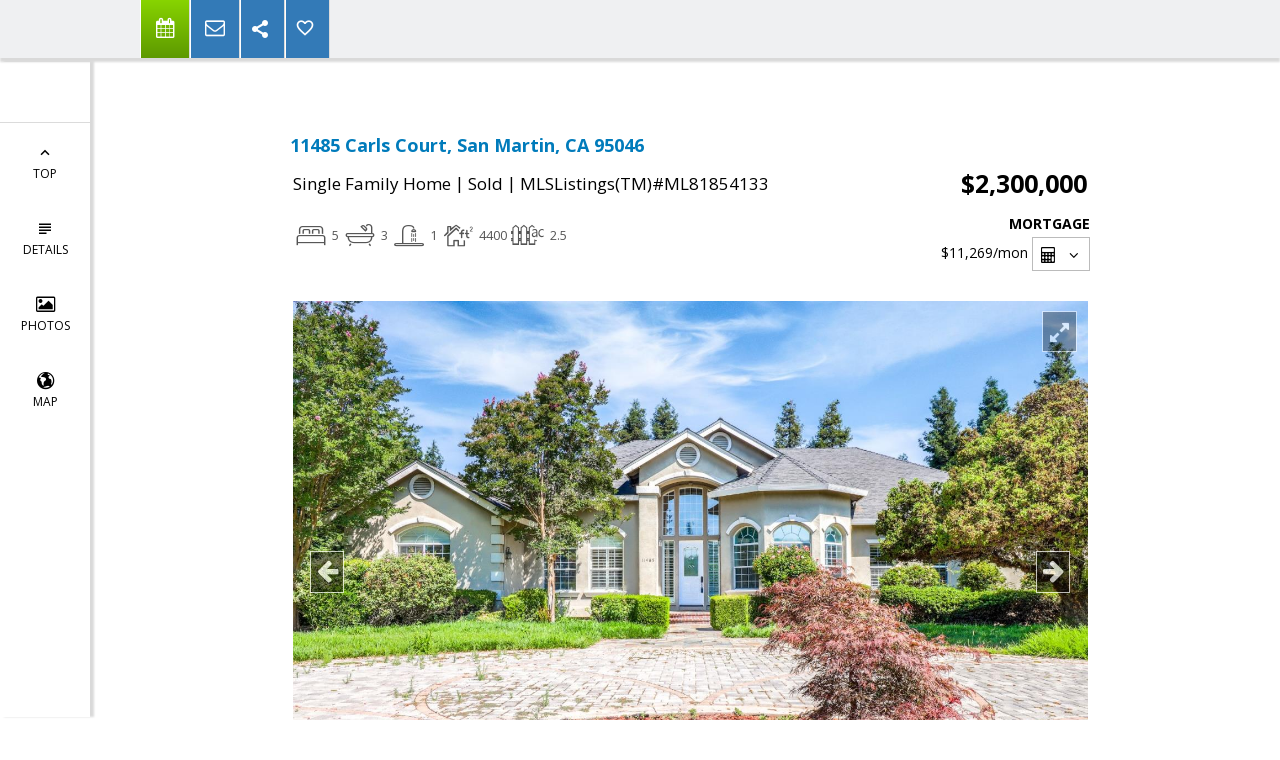

--- FILE ---
content_type: text/html; charset=utf-8
request_url: https://www.google.com/recaptcha/api2/anchor?ar=1&k=6LcGuSAUAAAAAMb457bWlGuEZ6IUGB1SNkLgHvC3&co=aHR0cHM6Ly9uZXdsYW5kY29ycC5jb206NDQz&hl=en&v=PoyoqOPhxBO7pBk68S4YbpHZ&size=normal&anchor-ms=20000&execute-ms=30000&cb=wkvi2h36zu8e
body_size: 49289
content:
<!DOCTYPE HTML><html dir="ltr" lang="en"><head><meta http-equiv="Content-Type" content="text/html; charset=UTF-8">
<meta http-equiv="X-UA-Compatible" content="IE=edge">
<title>reCAPTCHA</title>
<style type="text/css">
/* cyrillic-ext */
@font-face {
  font-family: 'Roboto';
  font-style: normal;
  font-weight: 400;
  font-stretch: 100%;
  src: url(//fonts.gstatic.com/s/roboto/v48/KFO7CnqEu92Fr1ME7kSn66aGLdTylUAMa3GUBHMdazTgWw.woff2) format('woff2');
  unicode-range: U+0460-052F, U+1C80-1C8A, U+20B4, U+2DE0-2DFF, U+A640-A69F, U+FE2E-FE2F;
}
/* cyrillic */
@font-face {
  font-family: 'Roboto';
  font-style: normal;
  font-weight: 400;
  font-stretch: 100%;
  src: url(//fonts.gstatic.com/s/roboto/v48/KFO7CnqEu92Fr1ME7kSn66aGLdTylUAMa3iUBHMdazTgWw.woff2) format('woff2');
  unicode-range: U+0301, U+0400-045F, U+0490-0491, U+04B0-04B1, U+2116;
}
/* greek-ext */
@font-face {
  font-family: 'Roboto';
  font-style: normal;
  font-weight: 400;
  font-stretch: 100%;
  src: url(//fonts.gstatic.com/s/roboto/v48/KFO7CnqEu92Fr1ME7kSn66aGLdTylUAMa3CUBHMdazTgWw.woff2) format('woff2');
  unicode-range: U+1F00-1FFF;
}
/* greek */
@font-face {
  font-family: 'Roboto';
  font-style: normal;
  font-weight: 400;
  font-stretch: 100%;
  src: url(//fonts.gstatic.com/s/roboto/v48/KFO7CnqEu92Fr1ME7kSn66aGLdTylUAMa3-UBHMdazTgWw.woff2) format('woff2');
  unicode-range: U+0370-0377, U+037A-037F, U+0384-038A, U+038C, U+038E-03A1, U+03A3-03FF;
}
/* math */
@font-face {
  font-family: 'Roboto';
  font-style: normal;
  font-weight: 400;
  font-stretch: 100%;
  src: url(//fonts.gstatic.com/s/roboto/v48/KFO7CnqEu92Fr1ME7kSn66aGLdTylUAMawCUBHMdazTgWw.woff2) format('woff2');
  unicode-range: U+0302-0303, U+0305, U+0307-0308, U+0310, U+0312, U+0315, U+031A, U+0326-0327, U+032C, U+032F-0330, U+0332-0333, U+0338, U+033A, U+0346, U+034D, U+0391-03A1, U+03A3-03A9, U+03B1-03C9, U+03D1, U+03D5-03D6, U+03F0-03F1, U+03F4-03F5, U+2016-2017, U+2034-2038, U+203C, U+2040, U+2043, U+2047, U+2050, U+2057, U+205F, U+2070-2071, U+2074-208E, U+2090-209C, U+20D0-20DC, U+20E1, U+20E5-20EF, U+2100-2112, U+2114-2115, U+2117-2121, U+2123-214F, U+2190, U+2192, U+2194-21AE, U+21B0-21E5, U+21F1-21F2, U+21F4-2211, U+2213-2214, U+2216-22FF, U+2308-230B, U+2310, U+2319, U+231C-2321, U+2336-237A, U+237C, U+2395, U+239B-23B7, U+23D0, U+23DC-23E1, U+2474-2475, U+25AF, U+25B3, U+25B7, U+25BD, U+25C1, U+25CA, U+25CC, U+25FB, U+266D-266F, U+27C0-27FF, U+2900-2AFF, U+2B0E-2B11, U+2B30-2B4C, U+2BFE, U+3030, U+FF5B, U+FF5D, U+1D400-1D7FF, U+1EE00-1EEFF;
}
/* symbols */
@font-face {
  font-family: 'Roboto';
  font-style: normal;
  font-weight: 400;
  font-stretch: 100%;
  src: url(//fonts.gstatic.com/s/roboto/v48/KFO7CnqEu92Fr1ME7kSn66aGLdTylUAMaxKUBHMdazTgWw.woff2) format('woff2');
  unicode-range: U+0001-000C, U+000E-001F, U+007F-009F, U+20DD-20E0, U+20E2-20E4, U+2150-218F, U+2190, U+2192, U+2194-2199, U+21AF, U+21E6-21F0, U+21F3, U+2218-2219, U+2299, U+22C4-22C6, U+2300-243F, U+2440-244A, U+2460-24FF, U+25A0-27BF, U+2800-28FF, U+2921-2922, U+2981, U+29BF, U+29EB, U+2B00-2BFF, U+4DC0-4DFF, U+FFF9-FFFB, U+10140-1018E, U+10190-1019C, U+101A0, U+101D0-101FD, U+102E0-102FB, U+10E60-10E7E, U+1D2C0-1D2D3, U+1D2E0-1D37F, U+1F000-1F0FF, U+1F100-1F1AD, U+1F1E6-1F1FF, U+1F30D-1F30F, U+1F315, U+1F31C, U+1F31E, U+1F320-1F32C, U+1F336, U+1F378, U+1F37D, U+1F382, U+1F393-1F39F, U+1F3A7-1F3A8, U+1F3AC-1F3AF, U+1F3C2, U+1F3C4-1F3C6, U+1F3CA-1F3CE, U+1F3D4-1F3E0, U+1F3ED, U+1F3F1-1F3F3, U+1F3F5-1F3F7, U+1F408, U+1F415, U+1F41F, U+1F426, U+1F43F, U+1F441-1F442, U+1F444, U+1F446-1F449, U+1F44C-1F44E, U+1F453, U+1F46A, U+1F47D, U+1F4A3, U+1F4B0, U+1F4B3, U+1F4B9, U+1F4BB, U+1F4BF, U+1F4C8-1F4CB, U+1F4D6, U+1F4DA, U+1F4DF, U+1F4E3-1F4E6, U+1F4EA-1F4ED, U+1F4F7, U+1F4F9-1F4FB, U+1F4FD-1F4FE, U+1F503, U+1F507-1F50B, U+1F50D, U+1F512-1F513, U+1F53E-1F54A, U+1F54F-1F5FA, U+1F610, U+1F650-1F67F, U+1F687, U+1F68D, U+1F691, U+1F694, U+1F698, U+1F6AD, U+1F6B2, U+1F6B9-1F6BA, U+1F6BC, U+1F6C6-1F6CF, U+1F6D3-1F6D7, U+1F6E0-1F6EA, U+1F6F0-1F6F3, U+1F6F7-1F6FC, U+1F700-1F7FF, U+1F800-1F80B, U+1F810-1F847, U+1F850-1F859, U+1F860-1F887, U+1F890-1F8AD, U+1F8B0-1F8BB, U+1F8C0-1F8C1, U+1F900-1F90B, U+1F93B, U+1F946, U+1F984, U+1F996, U+1F9E9, U+1FA00-1FA6F, U+1FA70-1FA7C, U+1FA80-1FA89, U+1FA8F-1FAC6, U+1FACE-1FADC, U+1FADF-1FAE9, U+1FAF0-1FAF8, U+1FB00-1FBFF;
}
/* vietnamese */
@font-face {
  font-family: 'Roboto';
  font-style: normal;
  font-weight: 400;
  font-stretch: 100%;
  src: url(//fonts.gstatic.com/s/roboto/v48/KFO7CnqEu92Fr1ME7kSn66aGLdTylUAMa3OUBHMdazTgWw.woff2) format('woff2');
  unicode-range: U+0102-0103, U+0110-0111, U+0128-0129, U+0168-0169, U+01A0-01A1, U+01AF-01B0, U+0300-0301, U+0303-0304, U+0308-0309, U+0323, U+0329, U+1EA0-1EF9, U+20AB;
}
/* latin-ext */
@font-face {
  font-family: 'Roboto';
  font-style: normal;
  font-weight: 400;
  font-stretch: 100%;
  src: url(//fonts.gstatic.com/s/roboto/v48/KFO7CnqEu92Fr1ME7kSn66aGLdTylUAMa3KUBHMdazTgWw.woff2) format('woff2');
  unicode-range: U+0100-02BA, U+02BD-02C5, U+02C7-02CC, U+02CE-02D7, U+02DD-02FF, U+0304, U+0308, U+0329, U+1D00-1DBF, U+1E00-1E9F, U+1EF2-1EFF, U+2020, U+20A0-20AB, U+20AD-20C0, U+2113, U+2C60-2C7F, U+A720-A7FF;
}
/* latin */
@font-face {
  font-family: 'Roboto';
  font-style: normal;
  font-weight: 400;
  font-stretch: 100%;
  src: url(//fonts.gstatic.com/s/roboto/v48/KFO7CnqEu92Fr1ME7kSn66aGLdTylUAMa3yUBHMdazQ.woff2) format('woff2');
  unicode-range: U+0000-00FF, U+0131, U+0152-0153, U+02BB-02BC, U+02C6, U+02DA, U+02DC, U+0304, U+0308, U+0329, U+2000-206F, U+20AC, U+2122, U+2191, U+2193, U+2212, U+2215, U+FEFF, U+FFFD;
}
/* cyrillic-ext */
@font-face {
  font-family: 'Roboto';
  font-style: normal;
  font-weight: 500;
  font-stretch: 100%;
  src: url(//fonts.gstatic.com/s/roboto/v48/KFO7CnqEu92Fr1ME7kSn66aGLdTylUAMa3GUBHMdazTgWw.woff2) format('woff2');
  unicode-range: U+0460-052F, U+1C80-1C8A, U+20B4, U+2DE0-2DFF, U+A640-A69F, U+FE2E-FE2F;
}
/* cyrillic */
@font-face {
  font-family: 'Roboto';
  font-style: normal;
  font-weight: 500;
  font-stretch: 100%;
  src: url(//fonts.gstatic.com/s/roboto/v48/KFO7CnqEu92Fr1ME7kSn66aGLdTylUAMa3iUBHMdazTgWw.woff2) format('woff2');
  unicode-range: U+0301, U+0400-045F, U+0490-0491, U+04B0-04B1, U+2116;
}
/* greek-ext */
@font-face {
  font-family: 'Roboto';
  font-style: normal;
  font-weight: 500;
  font-stretch: 100%;
  src: url(//fonts.gstatic.com/s/roboto/v48/KFO7CnqEu92Fr1ME7kSn66aGLdTylUAMa3CUBHMdazTgWw.woff2) format('woff2');
  unicode-range: U+1F00-1FFF;
}
/* greek */
@font-face {
  font-family: 'Roboto';
  font-style: normal;
  font-weight: 500;
  font-stretch: 100%;
  src: url(//fonts.gstatic.com/s/roboto/v48/KFO7CnqEu92Fr1ME7kSn66aGLdTylUAMa3-UBHMdazTgWw.woff2) format('woff2');
  unicode-range: U+0370-0377, U+037A-037F, U+0384-038A, U+038C, U+038E-03A1, U+03A3-03FF;
}
/* math */
@font-face {
  font-family: 'Roboto';
  font-style: normal;
  font-weight: 500;
  font-stretch: 100%;
  src: url(//fonts.gstatic.com/s/roboto/v48/KFO7CnqEu92Fr1ME7kSn66aGLdTylUAMawCUBHMdazTgWw.woff2) format('woff2');
  unicode-range: U+0302-0303, U+0305, U+0307-0308, U+0310, U+0312, U+0315, U+031A, U+0326-0327, U+032C, U+032F-0330, U+0332-0333, U+0338, U+033A, U+0346, U+034D, U+0391-03A1, U+03A3-03A9, U+03B1-03C9, U+03D1, U+03D5-03D6, U+03F0-03F1, U+03F4-03F5, U+2016-2017, U+2034-2038, U+203C, U+2040, U+2043, U+2047, U+2050, U+2057, U+205F, U+2070-2071, U+2074-208E, U+2090-209C, U+20D0-20DC, U+20E1, U+20E5-20EF, U+2100-2112, U+2114-2115, U+2117-2121, U+2123-214F, U+2190, U+2192, U+2194-21AE, U+21B0-21E5, U+21F1-21F2, U+21F4-2211, U+2213-2214, U+2216-22FF, U+2308-230B, U+2310, U+2319, U+231C-2321, U+2336-237A, U+237C, U+2395, U+239B-23B7, U+23D0, U+23DC-23E1, U+2474-2475, U+25AF, U+25B3, U+25B7, U+25BD, U+25C1, U+25CA, U+25CC, U+25FB, U+266D-266F, U+27C0-27FF, U+2900-2AFF, U+2B0E-2B11, U+2B30-2B4C, U+2BFE, U+3030, U+FF5B, U+FF5D, U+1D400-1D7FF, U+1EE00-1EEFF;
}
/* symbols */
@font-face {
  font-family: 'Roboto';
  font-style: normal;
  font-weight: 500;
  font-stretch: 100%;
  src: url(//fonts.gstatic.com/s/roboto/v48/KFO7CnqEu92Fr1ME7kSn66aGLdTylUAMaxKUBHMdazTgWw.woff2) format('woff2');
  unicode-range: U+0001-000C, U+000E-001F, U+007F-009F, U+20DD-20E0, U+20E2-20E4, U+2150-218F, U+2190, U+2192, U+2194-2199, U+21AF, U+21E6-21F0, U+21F3, U+2218-2219, U+2299, U+22C4-22C6, U+2300-243F, U+2440-244A, U+2460-24FF, U+25A0-27BF, U+2800-28FF, U+2921-2922, U+2981, U+29BF, U+29EB, U+2B00-2BFF, U+4DC0-4DFF, U+FFF9-FFFB, U+10140-1018E, U+10190-1019C, U+101A0, U+101D0-101FD, U+102E0-102FB, U+10E60-10E7E, U+1D2C0-1D2D3, U+1D2E0-1D37F, U+1F000-1F0FF, U+1F100-1F1AD, U+1F1E6-1F1FF, U+1F30D-1F30F, U+1F315, U+1F31C, U+1F31E, U+1F320-1F32C, U+1F336, U+1F378, U+1F37D, U+1F382, U+1F393-1F39F, U+1F3A7-1F3A8, U+1F3AC-1F3AF, U+1F3C2, U+1F3C4-1F3C6, U+1F3CA-1F3CE, U+1F3D4-1F3E0, U+1F3ED, U+1F3F1-1F3F3, U+1F3F5-1F3F7, U+1F408, U+1F415, U+1F41F, U+1F426, U+1F43F, U+1F441-1F442, U+1F444, U+1F446-1F449, U+1F44C-1F44E, U+1F453, U+1F46A, U+1F47D, U+1F4A3, U+1F4B0, U+1F4B3, U+1F4B9, U+1F4BB, U+1F4BF, U+1F4C8-1F4CB, U+1F4D6, U+1F4DA, U+1F4DF, U+1F4E3-1F4E6, U+1F4EA-1F4ED, U+1F4F7, U+1F4F9-1F4FB, U+1F4FD-1F4FE, U+1F503, U+1F507-1F50B, U+1F50D, U+1F512-1F513, U+1F53E-1F54A, U+1F54F-1F5FA, U+1F610, U+1F650-1F67F, U+1F687, U+1F68D, U+1F691, U+1F694, U+1F698, U+1F6AD, U+1F6B2, U+1F6B9-1F6BA, U+1F6BC, U+1F6C6-1F6CF, U+1F6D3-1F6D7, U+1F6E0-1F6EA, U+1F6F0-1F6F3, U+1F6F7-1F6FC, U+1F700-1F7FF, U+1F800-1F80B, U+1F810-1F847, U+1F850-1F859, U+1F860-1F887, U+1F890-1F8AD, U+1F8B0-1F8BB, U+1F8C0-1F8C1, U+1F900-1F90B, U+1F93B, U+1F946, U+1F984, U+1F996, U+1F9E9, U+1FA00-1FA6F, U+1FA70-1FA7C, U+1FA80-1FA89, U+1FA8F-1FAC6, U+1FACE-1FADC, U+1FADF-1FAE9, U+1FAF0-1FAF8, U+1FB00-1FBFF;
}
/* vietnamese */
@font-face {
  font-family: 'Roboto';
  font-style: normal;
  font-weight: 500;
  font-stretch: 100%;
  src: url(//fonts.gstatic.com/s/roboto/v48/KFO7CnqEu92Fr1ME7kSn66aGLdTylUAMa3OUBHMdazTgWw.woff2) format('woff2');
  unicode-range: U+0102-0103, U+0110-0111, U+0128-0129, U+0168-0169, U+01A0-01A1, U+01AF-01B0, U+0300-0301, U+0303-0304, U+0308-0309, U+0323, U+0329, U+1EA0-1EF9, U+20AB;
}
/* latin-ext */
@font-face {
  font-family: 'Roboto';
  font-style: normal;
  font-weight: 500;
  font-stretch: 100%;
  src: url(//fonts.gstatic.com/s/roboto/v48/KFO7CnqEu92Fr1ME7kSn66aGLdTylUAMa3KUBHMdazTgWw.woff2) format('woff2');
  unicode-range: U+0100-02BA, U+02BD-02C5, U+02C7-02CC, U+02CE-02D7, U+02DD-02FF, U+0304, U+0308, U+0329, U+1D00-1DBF, U+1E00-1E9F, U+1EF2-1EFF, U+2020, U+20A0-20AB, U+20AD-20C0, U+2113, U+2C60-2C7F, U+A720-A7FF;
}
/* latin */
@font-face {
  font-family: 'Roboto';
  font-style: normal;
  font-weight: 500;
  font-stretch: 100%;
  src: url(//fonts.gstatic.com/s/roboto/v48/KFO7CnqEu92Fr1ME7kSn66aGLdTylUAMa3yUBHMdazQ.woff2) format('woff2');
  unicode-range: U+0000-00FF, U+0131, U+0152-0153, U+02BB-02BC, U+02C6, U+02DA, U+02DC, U+0304, U+0308, U+0329, U+2000-206F, U+20AC, U+2122, U+2191, U+2193, U+2212, U+2215, U+FEFF, U+FFFD;
}
/* cyrillic-ext */
@font-face {
  font-family: 'Roboto';
  font-style: normal;
  font-weight: 900;
  font-stretch: 100%;
  src: url(//fonts.gstatic.com/s/roboto/v48/KFO7CnqEu92Fr1ME7kSn66aGLdTylUAMa3GUBHMdazTgWw.woff2) format('woff2');
  unicode-range: U+0460-052F, U+1C80-1C8A, U+20B4, U+2DE0-2DFF, U+A640-A69F, U+FE2E-FE2F;
}
/* cyrillic */
@font-face {
  font-family: 'Roboto';
  font-style: normal;
  font-weight: 900;
  font-stretch: 100%;
  src: url(//fonts.gstatic.com/s/roboto/v48/KFO7CnqEu92Fr1ME7kSn66aGLdTylUAMa3iUBHMdazTgWw.woff2) format('woff2');
  unicode-range: U+0301, U+0400-045F, U+0490-0491, U+04B0-04B1, U+2116;
}
/* greek-ext */
@font-face {
  font-family: 'Roboto';
  font-style: normal;
  font-weight: 900;
  font-stretch: 100%;
  src: url(//fonts.gstatic.com/s/roboto/v48/KFO7CnqEu92Fr1ME7kSn66aGLdTylUAMa3CUBHMdazTgWw.woff2) format('woff2');
  unicode-range: U+1F00-1FFF;
}
/* greek */
@font-face {
  font-family: 'Roboto';
  font-style: normal;
  font-weight: 900;
  font-stretch: 100%;
  src: url(//fonts.gstatic.com/s/roboto/v48/KFO7CnqEu92Fr1ME7kSn66aGLdTylUAMa3-UBHMdazTgWw.woff2) format('woff2');
  unicode-range: U+0370-0377, U+037A-037F, U+0384-038A, U+038C, U+038E-03A1, U+03A3-03FF;
}
/* math */
@font-face {
  font-family: 'Roboto';
  font-style: normal;
  font-weight: 900;
  font-stretch: 100%;
  src: url(//fonts.gstatic.com/s/roboto/v48/KFO7CnqEu92Fr1ME7kSn66aGLdTylUAMawCUBHMdazTgWw.woff2) format('woff2');
  unicode-range: U+0302-0303, U+0305, U+0307-0308, U+0310, U+0312, U+0315, U+031A, U+0326-0327, U+032C, U+032F-0330, U+0332-0333, U+0338, U+033A, U+0346, U+034D, U+0391-03A1, U+03A3-03A9, U+03B1-03C9, U+03D1, U+03D5-03D6, U+03F0-03F1, U+03F4-03F5, U+2016-2017, U+2034-2038, U+203C, U+2040, U+2043, U+2047, U+2050, U+2057, U+205F, U+2070-2071, U+2074-208E, U+2090-209C, U+20D0-20DC, U+20E1, U+20E5-20EF, U+2100-2112, U+2114-2115, U+2117-2121, U+2123-214F, U+2190, U+2192, U+2194-21AE, U+21B0-21E5, U+21F1-21F2, U+21F4-2211, U+2213-2214, U+2216-22FF, U+2308-230B, U+2310, U+2319, U+231C-2321, U+2336-237A, U+237C, U+2395, U+239B-23B7, U+23D0, U+23DC-23E1, U+2474-2475, U+25AF, U+25B3, U+25B7, U+25BD, U+25C1, U+25CA, U+25CC, U+25FB, U+266D-266F, U+27C0-27FF, U+2900-2AFF, U+2B0E-2B11, U+2B30-2B4C, U+2BFE, U+3030, U+FF5B, U+FF5D, U+1D400-1D7FF, U+1EE00-1EEFF;
}
/* symbols */
@font-face {
  font-family: 'Roboto';
  font-style: normal;
  font-weight: 900;
  font-stretch: 100%;
  src: url(//fonts.gstatic.com/s/roboto/v48/KFO7CnqEu92Fr1ME7kSn66aGLdTylUAMaxKUBHMdazTgWw.woff2) format('woff2');
  unicode-range: U+0001-000C, U+000E-001F, U+007F-009F, U+20DD-20E0, U+20E2-20E4, U+2150-218F, U+2190, U+2192, U+2194-2199, U+21AF, U+21E6-21F0, U+21F3, U+2218-2219, U+2299, U+22C4-22C6, U+2300-243F, U+2440-244A, U+2460-24FF, U+25A0-27BF, U+2800-28FF, U+2921-2922, U+2981, U+29BF, U+29EB, U+2B00-2BFF, U+4DC0-4DFF, U+FFF9-FFFB, U+10140-1018E, U+10190-1019C, U+101A0, U+101D0-101FD, U+102E0-102FB, U+10E60-10E7E, U+1D2C0-1D2D3, U+1D2E0-1D37F, U+1F000-1F0FF, U+1F100-1F1AD, U+1F1E6-1F1FF, U+1F30D-1F30F, U+1F315, U+1F31C, U+1F31E, U+1F320-1F32C, U+1F336, U+1F378, U+1F37D, U+1F382, U+1F393-1F39F, U+1F3A7-1F3A8, U+1F3AC-1F3AF, U+1F3C2, U+1F3C4-1F3C6, U+1F3CA-1F3CE, U+1F3D4-1F3E0, U+1F3ED, U+1F3F1-1F3F3, U+1F3F5-1F3F7, U+1F408, U+1F415, U+1F41F, U+1F426, U+1F43F, U+1F441-1F442, U+1F444, U+1F446-1F449, U+1F44C-1F44E, U+1F453, U+1F46A, U+1F47D, U+1F4A3, U+1F4B0, U+1F4B3, U+1F4B9, U+1F4BB, U+1F4BF, U+1F4C8-1F4CB, U+1F4D6, U+1F4DA, U+1F4DF, U+1F4E3-1F4E6, U+1F4EA-1F4ED, U+1F4F7, U+1F4F9-1F4FB, U+1F4FD-1F4FE, U+1F503, U+1F507-1F50B, U+1F50D, U+1F512-1F513, U+1F53E-1F54A, U+1F54F-1F5FA, U+1F610, U+1F650-1F67F, U+1F687, U+1F68D, U+1F691, U+1F694, U+1F698, U+1F6AD, U+1F6B2, U+1F6B9-1F6BA, U+1F6BC, U+1F6C6-1F6CF, U+1F6D3-1F6D7, U+1F6E0-1F6EA, U+1F6F0-1F6F3, U+1F6F7-1F6FC, U+1F700-1F7FF, U+1F800-1F80B, U+1F810-1F847, U+1F850-1F859, U+1F860-1F887, U+1F890-1F8AD, U+1F8B0-1F8BB, U+1F8C0-1F8C1, U+1F900-1F90B, U+1F93B, U+1F946, U+1F984, U+1F996, U+1F9E9, U+1FA00-1FA6F, U+1FA70-1FA7C, U+1FA80-1FA89, U+1FA8F-1FAC6, U+1FACE-1FADC, U+1FADF-1FAE9, U+1FAF0-1FAF8, U+1FB00-1FBFF;
}
/* vietnamese */
@font-face {
  font-family: 'Roboto';
  font-style: normal;
  font-weight: 900;
  font-stretch: 100%;
  src: url(//fonts.gstatic.com/s/roboto/v48/KFO7CnqEu92Fr1ME7kSn66aGLdTylUAMa3OUBHMdazTgWw.woff2) format('woff2');
  unicode-range: U+0102-0103, U+0110-0111, U+0128-0129, U+0168-0169, U+01A0-01A1, U+01AF-01B0, U+0300-0301, U+0303-0304, U+0308-0309, U+0323, U+0329, U+1EA0-1EF9, U+20AB;
}
/* latin-ext */
@font-face {
  font-family: 'Roboto';
  font-style: normal;
  font-weight: 900;
  font-stretch: 100%;
  src: url(//fonts.gstatic.com/s/roboto/v48/KFO7CnqEu92Fr1ME7kSn66aGLdTylUAMa3KUBHMdazTgWw.woff2) format('woff2');
  unicode-range: U+0100-02BA, U+02BD-02C5, U+02C7-02CC, U+02CE-02D7, U+02DD-02FF, U+0304, U+0308, U+0329, U+1D00-1DBF, U+1E00-1E9F, U+1EF2-1EFF, U+2020, U+20A0-20AB, U+20AD-20C0, U+2113, U+2C60-2C7F, U+A720-A7FF;
}
/* latin */
@font-face {
  font-family: 'Roboto';
  font-style: normal;
  font-weight: 900;
  font-stretch: 100%;
  src: url(//fonts.gstatic.com/s/roboto/v48/KFO7CnqEu92Fr1ME7kSn66aGLdTylUAMa3yUBHMdazQ.woff2) format('woff2');
  unicode-range: U+0000-00FF, U+0131, U+0152-0153, U+02BB-02BC, U+02C6, U+02DA, U+02DC, U+0304, U+0308, U+0329, U+2000-206F, U+20AC, U+2122, U+2191, U+2193, U+2212, U+2215, U+FEFF, U+FFFD;
}

</style>
<link rel="stylesheet" type="text/css" href="https://www.gstatic.com/recaptcha/releases/PoyoqOPhxBO7pBk68S4YbpHZ/styles__ltr.css">
<script nonce="9mPVbz_YjvuAkZ1_oSiOqw" type="text/javascript">window['__recaptcha_api'] = 'https://www.google.com/recaptcha/api2/';</script>
<script type="text/javascript" src="https://www.gstatic.com/recaptcha/releases/PoyoqOPhxBO7pBk68S4YbpHZ/recaptcha__en.js" nonce="9mPVbz_YjvuAkZ1_oSiOqw">
      
    </script></head>
<body><div id="rc-anchor-alert" class="rc-anchor-alert"></div>
<input type="hidden" id="recaptcha-token" value="[base64]">
<script type="text/javascript" nonce="9mPVbz_YjvuAkZ1_oSiOqw">
      recaptcha.anchor.Main.init("[\x22ainput\x22,[\x22bgdata\x22,\x22\x22,\[base64]/[base64]/[base64]/bmV3IHJbeF0oY1swXSk6RT09Mj9uZXcgclt4XShjWzBdLGNbMV0pOkU9PTM/bmV3IHJbeF0oY1swXSxjWzFdLGNbMl0pOkU9PTQ/[base64]/[base64]/[base64]/[base64]/[base64]/[base64]/[base64]/[base64]\x22,\[base64]\x22,\x22woDCgcKCQmtpw6LCilBYwrsDJcOjTRk2aBYqVcKEw5vDlcO2woTCisOqw7JbwoRSbhvDpMKTT0vCjz57woV7fcKPwozCj8KLw6XDtMOsw4AKwq8fw7nDjcKhN8Kswr3Dj0xqe27CnsOOw7Zyw4k2wrIewq/CuBkSXhR4OlxDfMOGEcOIccKNwpvCv8K0acOCw5hJwotnw70JDBvCujE0TwvCvhLCrcKDw4TCsm1HZcOpw7nCm8KuVcO3w6XCqU94w7DCiUQZw4xaL8K5BXXCrWVGccOSPsKZOcKaw60/wqAxbsOsw6zCmMOORmPDhsKNw5bCq8K4w6dXwqUNSV0owqXDuGg5HMKlVcKZdsOtw6kDXSbCmXd6AWlswozClcK+w79BUMKfDgdYLD0qf8OVXxgsNsOFRsOoGkE2X8K7w7/CosOqwojCo8KhdRjDo8K1woTClzs3w6pXwrnDigXDhFnDm8O2w4XCgHIfU0lRwotaGwLDvnnCplN+KXFBDsK6f8K1wpfCsmg4Lx/Cl8KQw5jDihHDusKHw4zCriBaw4Z/asOWBD9QcsOIfMOsw7/[base64]/w57DjsKlw47Ci8OgAcKYRTDCjlDDhcOOwqLCp8O1w6fCsMKXA8OPw6k3XlpVNVDDlMO5KcOAwolyw6YKw5vDjMKOw6cYwqTDmcKVXcOEw4Bhw5UXC8OwYDTCu3/[base64]/wqvDgcO+cUZLc8Knwox/wpfDtcOWDcKmw57CjMKxw6BIYE9qw43Cs3bCr8KWwoDCisKJE8KJwojCnj9Qw67Ds0YiwrLCu08FwpMuwrjDnloYwpI5w5vCisOeXnvDn3bCtRnCnh02w5fDvHLDigTDgFbCv8KWw6XCgGIvNcOIwrTCmD9+wp7DsC3Cug/DnsKeX8KoYlzCp8OLw4TDgEPDmDUywq9dwpPDhcKOJcKSd8OGc8Ovwph+w5w6w5IZw7ERw6rDq3nDr8K7wqTCtcKrw7HDnsOzw7xCPgnDvVJJw5wrG8O2w6trfMO6YhlQw70rwoZfwp/Dr1DDri/DoH3DlGUmbREjA8KkQyjCscOOwoheKMO+LMOCw6rComPCh8O5DcO2w5MvwrMUJiQzw6Vgwq0dEcOQTsOnBkJFwqzDlMOuwqLCrMKYJ8OGw7PDjcO6asK3H2XDnynDvDTCrFPDsMKnwojCkMONwo3CvTxGMQgDesO4w4bCtQVywqF4eRXDlCrDosOawo/CqgfChUbCisOVw5rDgMK6wozDkiU1DMOucsOoQBPDjiLCv3nDlMKXGxHClTIRwrp2w5/Cp8KqFVJawrw5w6rCn2vDslXDoBvDi8OkRyDCvm8+MVYIw69pw5zCr8KwdgNYw44halc9Rm4QHh7CusKkwrLDrGnDpVJXFQ8awqDDqVLCrCfCnsOnWlLDkMKaPkbCrMKGKG8OASlUG3VnIVfDvDNfwoBPwqk7SsOjQ8K9wq/DsQl8DsORR3nCk8K8woPDnMOXw5fDmMO7w7nDpQ7DlcKJacKbwqRsw6/ChmHDuHPDulwiw5hXU8OZE3TDpMKBw4JOe8KLKV/CmQMAwqTDssOYZsO0woRlBcO9wrF8fsOYw6kvC8KaY8Oabj0wwqHDojrCssOFIMKrwpDCg8O0wp80w4HCnkDCusODw4TCsFnDvsKFwo1nw6rDmThhw45GBkLDmcKQwovCsQ05X8OcbMKCADpWDWzDgcK/w6LCqcKPwp5+wqfDoMO+TxI3wqTCmkTCjMKswqUOKcKMwrHDocKtJQzDgcKUa1nCpQMLwozDigE4w61gwpoIw5IKw7fDrcOgMcKIw4RWRTs6c8OQw4xgwp44Qxd7PDfDin/CiGFYw5LDqQRFLW0xwoNJw77Do8OEAMK0w6vCl8KeKcObLcOKwr8Mw5TCgmVnwqx0wpxSOMOQw6DCkMOBY3PCnsOiwqx3B8OUwqnCpcKOD8OwwoprRyPDpX8Kw6/CjSTDqcO0EMOUEzVdw5nCqAgRwoprZ8KAPmnDqcKPw4APwqbChcKhecKjw5oLMsKyB8O/w5UAw6hkw4vCl8Omwqknw6LCgcKXwo/DqMKkI8ODw4EhagBtZsKpbHnCiF/[base64]/[base64]/DuDU9w6k2w7t5wrnDmDltw58cwo5Tw7rDhMKow4leGS5TJjcOKX7DvUTCncOdwqJLw7VPLcOowpZnShxXw5wKw77DtMKEwrF2FlDDm8KQNsKYdsKIw7/Dm8OERHPCtjsvFMOGUMOlwqzDuSQEJw4cMcO9XsKbPcKOwqNCwo3Di8OSJH3CgcOUwrUUwr1Iw6/ClmJLw70lfVgCw4DCtlB3e2YCwqHDnlcWRXjDvMO5ehvDisOywoUgw5VXW8O4TTlbTsOkAUVfwrN/wp0swrHClsOZwqI9ai56wokjPsOqwqzDgXhwDjJ2w4YtKE/CsMKawqVFw7QAwo7DpMKVw7o/wpJ1wpTDs8Klw7DCu0rCucKHUCh3LntuwoR8wqluUMOBw4rCkVAgC0nDk8Kuwrhaw6w0R8Kaw55HcVrCthp/wqMuw47CkTbDhXouwp7DuCjCswDDtsKBwrR9FQMYwq57J8KOIsKiw73CkR3CtVPDimzDmMOqwozCgsOJZMKwUcOpw6NvwpcDTV9KQ8OmAsOfwpgDaQs/M1clb8KKNG5yQC/[base64]/[base64]/CosO+wpzCqkRgwofChsKHSMORwqLDuGsFJBLCjsK9w6TCv8KHYidMRCIIcsKPwpzDt8KkwqzDhl7CoRvDlMKdwprDnl5aHMKCIcOZf1cPVcOkwoMzwpwSE07DvMOOayNVJMK+wr3Cpxslw5l4DWJ5GhPCtHLCrsO/wpXDlMOlBwXDosKWw4/DiMKSFC1ZdEPDr8O4fFjCojYawrhBw6pUGWzDo8O5w45NR2pnCMK+w69GAMKVw7V3KzZGDTDDuVsBc8OQwoF8wqfCin/CgcO9wpF4TMK9P05JNXYAwrjDpcO3dsKfw4vDqhV+Z0vCrU0uwp83w7HCoSVuXQxJw5rCgngUfSZmB8O5DsORw68Xw7bDvBfDuGRrw7HDojYnwpTCgQEDO8OrwoABw5bDm8Oewp/CnMOIFMKpw7rDq1Vcw71ww70/GMKJBMODwq4nZsKQwrcHwoRCXcO2w6l7EhPDoMO4wqkIw6QbU8K+KsO2wrXCk8OZQQsncjzClDPCgTHDtMKfYcOjwpzCm8OOFEgnPRfCty4QDCRQGsKbwoRyw6QRc0EmJcOSwrkwdsO9wrFLHcO9w7QswqrCqAvCu1lJK8K4w5HCmMK6w6/[base64]/CnBjDkMOVDcOcw55aw4vChsOkwpjCoCkew6omw7PDuMOqI8Kvw7zCpsO/Y8O4NUhRw55Cwo53wqTDlDbCgcOeMHcww4jDh8KCdQ8JworCpMO+w4E5wpHDssKFw5nDu3Y5V1bCiSE2wpvDvMOGHjbCicOwSsKWH8O4wrzDnB9ywrDChE0rNnTDgsOrK0FSdk4HwohewoBqIcKgT8KVUggtHS/DlsKGfxYxwpYyw6VwMsOyXkY5w4bDhgp1w47CnVJbwp3CqsKgLiNESU8yOR4XwqzDicOmwrRkwp/DiFTDq8KhPsKXBHjDvcKkJ8K8wrbCmi3ChMO0UcKSZzzClyLDhcKvMjHCi3jDtcOMccOuMXclcUB0J3bCiMKWw5s2wolBPgp9w4DCj8KOw6vCs8K9w5nCgA0CPsOrNzTCgw4Yw6bDgsOjcsOtw6TDryzDjsOSwqF0JMOmwrHDv8ObOj80NcOXw6fCuEdbehlCwo/DisOPw5FLWhXCrsKhw5fDm8K4wrbCjBwIw61Ewq7DnA3DkMOpYnZQJ28aw4BpfsKwwohnfmrDiMK/wobDkHB/EcK0ecKkw7gqw5VmIcKVU2LCly8dWcOuw5VSwrEOWmB2wpBPd23CkW/[base64]/CmQbCg8K5w5XDoMKFO2FDwqBLw7wXFcKaScOawqjCo0Nhw5zDq3Vhw5rDnQDCgHw/wrcpYcKMe8O0wr5kNzrDlzE5IMKwK1HCqcKrw6JDwpZCw5AGwq7ClMKQwonCsXzDmn1vRsOCUFocYlDDl3BNwrzCqyLCscOSMQkjw58RfUV6w4/Cs8K1ExXCmBYkT8OTcMKAC8Kvc8O3wrR2wrnCpQc4FlLDs0TDnFLCnEBoWcKlw5xBUsOeMFsqwrzDp8KgZQZgWcOiC8KywqbCgyfCuyIuBXxzwoTCnEvDu0/CmX5vJ0FPw6rDpFTDr8OFw6Mww5RgfSd0w6geTkhaC8Okw5sXw5Q3w4Z7wpjCu8K+wovDmUfDlX7DmcKIe18uU3zChMKNw7/CtFHCoTZcYXXDp8O1WMOrw69bX8KMw5fCs8K4IsKbZ8OGw7QKw69ew59swqDCuVfCpmcVQsKtw6djw741NFNjwqwpwqrDhMKOw6XDmmdGSMKfw5vCnWlIw5DDk8OdV8O3Yk3CoiPDvA3Ct8KXfnDDp8OUUMO1w5lPU1xvWTXDjcKYTHTDjhgLDDkFAGvCrG/DncKwHMOme8KCVHfDpRvCgCXDnA9Bwr9xXMOIRMO2wq3CkE0PWnbCosKMDyVGw40uwqU6w7M5TipxwqknLWbChSnCsWB0wpnCvcK/wq1Hw6PDicKkZHEWC8KfcMObwoRvTsOqw6NYFloDw6zChxwxR8OAQMKyOcOOwooHRMKow7TCgRtRADcKBcOzPMKIwqIVd0jCq2E4A8K+wp/[base64]/Du8K2AxUvw4TDulY0SVbCjMOqAcOZFFoMZsKLSsK6cl4gw6YKHzzCizjDv1bDg8KrGsOSAMK/[base64]/wqYCw7Zbw7PClMOqw7LCmVR6WQ7CssOiTGtnVsKrw6szO3/CtMOiw6PCtB9JwrYBOHFAwr4qw5nCj8K2wp04w5XCucORwrpKwrQcw7cccEXDuUlQEAEew5cPREt6WcKyw6TCpyR8N1Axwp/Cn8KhHwExQW4Jwq7DmcK6w6bCscOCwqkIw77CkcOIwpVUYMOcw7rDoMKHworChVRhw6TDi8KdccONFsK2w7zDocO/[base64]/wpU1w41+w4tuV8ORE8O6AsO/[base64]/Cs8K9G8OCVxPDkzp4wrjCk8K/PsO1wpo3w5gFJcOVw7chQ3DDpsKowpxSTMKXGiXCgMOUSwgramQzGXnCpk0gMVrDncKQE1JbS8OeSMKOw5vCvWDDksOiw7EDw77CpU/CusKvNTPCr8OARMKEU03Dh2LDkVBhwrtzw7FawpbCplvDmcK7flDCqcOrAmvDjTHDjmU6wo3CnwUZw5w2w6PDjhh2w4IgcMO0B8K9wpzDjhFYw6HCjsOnXcO8wpNZwqMnwo3CigIMMXXClXXClsKDw4vClEDDiG44LSg7E8KEwoNHwq/DhsK1wp7DkVnCqwkhwok7WcKmwqfDo8O1w5/CljcfwrB6McK/wofCmcK+dlx7wrRzMsOKWsKZw7w6Ty3DnV1XwqnDisKjfWRSdkHCicONKcKVwq3CiMKxYsOBwpoyccOsIS7Cr1vDrcKTa8Oow5rDncKVwpJyYDQMw6JYeD7DlcOVw5tOCxLDiB/CmsKYwodCeDsaw4nCvyEJwr8mAQHDh8OIw5nCtG9Tw5tPwrTCjhTDqShOw73DhzHDqMOcw5I1TMKWwo3CmXzDik/[base64]/aVsgwp8dWwkIwo46wrVkK8KBIsOnw4B3aHjDqn7ClUQAwqzDg8O3wotAbsOTw5PDiBHCqnTCk3hcScO1w7jCrinCssOoPcKsC8K/w7IfwotPITxQPEnDmsOEHinDj8OQwpfCg8OPFE4wb8Kfwr0fw4zCmlBZeCFswqEow68AITEJb8Kgw5tBeyPChGTDoHlGwq/Dn8Kpw4Q5w4fCni9Hw4TCocKBUsO+DUI0UlMxw5/DtA7Dr3hnTDPDkMOaTMKMw5Yhw54dH8OOwrjDjSLDlwpew6Q3d8ORA8Ovwp/CiU55w7pzUxTCgsK1w6jDpB7DqMK2wpUKw7U8DwzCk30NLlbDi2LDp8K1AcOwcMKEwpzCvsKlwoFTHsOdwoBwP1HDusKKPBbChBURNQTDosObw4/[base64]/CqHnDi0nDuFQ8AMOIfUQuCMOvw6/DuMKgY2XDuyDDviTDs8Ohw6J1wo9gZsOcw6zCrMOsw7A5w5xEA8OTdmNewqg3MGPCnsOecMOZwoTDjWARQR3DlhfDhMKsw7LChsOSwqHDiiEDw7TDr0TDlMOiw6g1w7vCn1plCcOcKMKvwrrCh8OhdlDCgVd/[base64]/NcK/wppKacO2LcKZOMKqwq0ww7jCoA7DpcOpVlAwMwnDklvChwtGwo90bsODG157QcKiwpHCgnMCwpZmwqPDggpOw7rDuEkUYUDCl8OZwplkXsOYw4XCoMOOwp15EH/CtUooG3EjB8OdL2t6YGnCqcKRRCUre1Z6wobCpcO9wo3Du8O8XFJLEMKewpV5woMTw5rCiMK6JU/[base64]/DvcOsA3VOw5Npwo7DvsKLaUHCosO2Fw4AUcKXPAXDnV/DjsOIDW/CmBAyAsKdwrvCrsKCWMO0w5/CqipFwpF+wpdSTgDCtsO9cMKwwrlDY3heDGh9OsOSXy5QUS/[base64]/[base64]/CmcKgw6LDsCxzWsOPwrRDO28RXk7CsTFhdcK/w7pbwrgBfWDCgWbCl0AQwrtswojDssOjwoHDjcOgBWZ/w5AdXsK4bEk3JVnClUJjbw51wrANYWFhW1RyQVBNDmouwqhBMWLDsMOCesOqw6TDugbDnsKnBMOIbCxjwqrDjMOESSUow6M7dcKjwrLDnA3DtsKiTSbCscONw6DDgMO1w7MUwrrCoMKbYzFBwp/Ck3LClFjCgGM6FCM7alsswpjCtMODwp09w6rChsKCa2XDg8KQYx7CtRTDpD/[base64]/F8ONVld/[base64]/DmHRbRsKewq1STcKXwoscw6rDjcKYLRTDksKobEHCsRwtw4huSMKDQMKmDsOwwp9pwo/CtyMIw6Aaw49dw4MtwowdQ8K4IAJPwoc4w7tNFxjDl8OMw5LCqiU4w4kOVcOBw5HDlMKNXTxzw67CinXCgyPDocOyQEMYw6jDtTMHwr/[base64]/[base64]/w7PCsMKAVUjDnzRTZTTDvsKyOsOwPkAgdsO1RlHDlcOdHcKhwrvCrMKxA8K2w7PDgUbCkjfCkV3DvsOAw7rDjcK+IXE/A3FXEhLCgcKfw4rCr8KTwoPCq8O/W8K7NRVqJ2sfwoN7J8OFLj7DssKfwokYw4LCm1sZwqLCqMKqwqTChSXDiMOGw4DDrMOzwp53wohsBcKSwpPDmMKwGMOhK8Otwq7Cv8O6Z2rCqCjDvRnCvcOFw4RiBUFIW8OXwrkodcK8w6/DusOeMm/[base64]/[base64]/CtMK1QC1iXMKMW31rwpjDlsOxwrbDhsKMJ8OMCi97Ti4DamN6ecOBVcKbwq3CgcKMwoEyw7vDq8O7w71aPsOYaMO/[base64]/wp5AagMJwojCrsKrL8K0JjTDvFPCicOFwozCkwhGw4TDkS/[base64]/w6c9wrgsHFdpfkh+G8K/SW/Dn8KbXcOMaMKiw68lwq1TfAY0JMOdw5bDtwALPcKMwqXCrMOCwq7DtSE8wq7CpElLwrhtw7dww4/DisKswposcsOuHVEUVgHCqSpqw4hSKV9ow4nDjMKMw5HDoXo5w5LDkcORJT3Dh8Kmw57DvcOBwoPCtnLDoMK5UsOyH8KRw43Ct8Kiw4TCn8K2w4vCoMKkwoJjQgABw5/[base64]/wo8KbsOgwpvCk8ODwqBNw4kxw5nDnkrCmxhCdjzCkcOTw73Cu8KbLMOmw6rDvHrDn8KpRcKqI1txw6PCqsOQI3EtfsKWRXM+wpckw6AhwrITEMOQHVbCicKNw7kSDMKLdDRyw4V1woHDpTNLZsOZAVLDssKaNADDgsOsOAAOwrkRw5RDdsK/w7bCm8OPAMObbg8nwq3DhcOnw58mGsKuwrgPw7HDrwR5cMORX3PDisKrXRbDjGXCiWHCocK6w6bCvsOuLBjCo8KoLTcBwr0aIQJrw7EnQ0/Cuz7DjWUKJcOKA8Kuw4vDoUTDqcO+w7jDpnzDi1/DnFjCtcK3w7Vyw4gCHgA/J8KOwq/CkyTCoMOewqfDtyJ2PXNZbRDCn1Rww77DkCpGwr8zLFbCpMKcw6jDl8OCSGHCuivCscKFDMOcEmM3w7/[base64]/DvQgAw6E7TMKcwrrDkMKrwp4wwptTNHDCl17CkzzDpGjChRhIwoAIIGQeGEBLw7A/[base64]/[base64]/Dg8OgwrTCssOceMKocsO3JEwGwqYsw6MpLnfCoQ/CtlvCpcK6w4I+TcKtZDsiw5IcAcOBNjYow77Dn8KOw4fClsKxw50tQcK6wqTDjyXCk8OKQsO2bC/CpcOXLCLCh8KMwrpSwp/CiMKMwrkfL2PCtMKaVmI9woXCvFFxwpvDv0NAbW95w41twqIXYsO+Xl/[base64]/DicK2w5/Cuwwtw4jDucOLUQfCl8O3w6vCosORCBUFw5LChwwKY0wLw5rCnMOfwoXCr2ZmD2vDhzXDscKFJ8KhA2M7w4fDtMKgLsK6wpd8w6lJw7vCnBLDqmAHYg/DkMKZJMK5w58owonDsH7Dmmk6w4/[base64]/Ds8ODKsOsOQVNw6nDkzXDscKuVlo1A8OowpHDiAMtwo/DisO4w5lKw7vCkj5TL8OpVsOnFEzDisKMVRdswoMXI8O8L2DCpyZawpNgwqI3w5UFXwLCmGvClSrCu33DgnrDl8KQC3hZKws8woTCrX4Kwq/[base64]/[base64]/DrmXCnsKZw714wqdBFcOQw6Q0w418asKkwq4tJMOYVAdDFsO5BsOuYQpYwp89w7zCvMOwwpg7wq/CuBfDmB8IRU7CiSPDvMOnw6VgwqfDkjzCpB0QwofCt8Kpwr/Cr0g5w5TDpmbCv8KWbsKOw63DrcK1wqLDvkwQwp5zwo7Cs8OuNcKEwqnDqxwVFF93VsOqwrhMY3JxwqtYaMK3w5LCvsO2ERTDncOdBcKHXcKARmouwo/Ci8KVdHnDl8OXJ1jCkcK4ecOJwqg+eGbCgsKvwqbCjsOtZsKhwrwAw4B0KDE8AQBjw4bCrcOjQ3xnRMO8w5DCicKxwrl5wp/CoUVXHcOrw4dbEDLCisKfw4PCm13DiA/DoMKGw5lTAkB/[base64]/[base64]/DglEUw47DpMOiH8OOw43DjQnCscKIR0nCl2tvw7dlwrpmwq5wSMOhXnYIVj0/w5g7KTbDkMOEQMOGw6XChsK1wphdPiPDiF7DjFh9ITrDo8OaasKnwqctW8K3M8KVQ8Kuwp0fTDgUbBXCnsKVw7BwwpHDhcKMwroDwoBRw71LPsKfw40wW8Kew5IZXm/Drz9mKnLCm3XCiiIMw6LCljbDqsKbw4/CuhkbScK2fGMZbMOWU8O5wq7DssOiwpEdw47CqMK2C3PDrxB2wrzDmS1be8KGwrVgwojCj2XCu2pTXCkZw4vCmsOGw7dEw6Q/w7XDkcOsRC/DrMKywqI4wpI2DcOEbgLClcOmwrnCs8O2wo3DrWIqw5XDjAEWwpI8ciXCu8OBBS9mWAw0GcKXV8OaMFVkJcKWw5zDv2JwwpN7Bw3ClTd+w4rCtlDDo8KqFRZTw73CkVV4wpvCglhgZ2LCmxLCmhTCqMKIwoPDjsOQelvDixjDqMOMKB12w7/CqVtNwrMAaMK5FcOvQQ8gwoBDXsKEDHEbwpIkwpvCncKWFMO6ZBjCvw/Din3DhkLDpMOmw4DDjMOKwrlcOcOYHRNGQH9NGkPCuhDCn2vCtXDDl1gqWMKnWsK1w7vCnVnDgVbDksKTaDXDpMKLB8OowrrDisOjVMOKNcKKw7wcGWEHw5LDmFvCqsK6w7LCvx3CpXbDpwRqw4/[base64]/CrcKPdGhawrvDt8O+cRF+WcOwNH9Vwq5iw5Z2M8O6w5nChSIGwoghcGzDrj/[base64]/DtcOPN8K8TmTCu8Obw5DDmsKjw6vDnMKXwp7CrT3DusKKwpohwrnCl8KWIUXCgit7ZcKkwqzDk8Obw5oCw594acO6w7oOHMO4WMO8wprDoDEEwqfDj8OabMK1wq5HJX0twrptw4/CrcOVwrnClTbCr8OgZjzCn8OJwpPDgxkww6JYw65OVMOIwoA/[base64]/[base64]/Dp8KXFDp6w65bw57DnXvDoFtqLMK7wrrCs8OlAxjDmcKQYm7CtcOGbz7CgMOtGlfDm0s/N8K/ZsOdwobDiMKkwrnCt1vDt8KKwoVNdcKlwoh4wpfDimLCrQXCmsKXFy7CkALCrMOdd1XDtMOcw4/DvmZfIcOqXT7DicKRX8OQesKrw7Mzwp9ywrzCgsKFwoTCg8OLwox/wozCvcOwwpnDkUXDgkFAUyxuQxRcwpd4Y8K4w7x3woDCkic8FXzDkA0swqtEwqd3w7rChi3CoXBFw7XDqk1hwpvDv3XCjG1fwqcBw7wFw68WbVfCucKtJMO1wpbCr8O2wrJ+woN3QhQqQjBtelHCjBEET8O5w4/CigAhF1nDviAlG8KgwrPDosKoS8OFw6F9w4UhwpvClkJgw4RSPAFoS3tdMcOeAcKMwq9mwqHCtsKawo5qJcK5wopQD8O3wrIrECAAwpZ7w77CusO9L8OBwqrDvsO+w6DCm8OrWEIrNxbCjjhKA8OdwoDDqybDhz/CjwnCtMOuwpUbICLDhU7Dl8KxQcOqw7Jtw5kIw57CiMO9wqhVRiXChxl3cAAAw5TDq8KDB8OJw4nDsy5IwpsCEyHDtMKiUMO4KsKRZMKIw7TCg0lbwqDCiMOowqpXwoDCqxrCtcKIV8Kiw79ywrfCiDHCrUVVXkrCncKJwoYUT0DCm1PDi8K/[base64]/DulnCpMKlw4/DqcO7VcOPHCMOGMOuZlNrGwE5w7pBwp/CqxHCgSHDusOzDVnDry7CncKZE8KFw4/DpcOsw5USwrTDhHDCsj86bmtCw6fDsCDCl8O4wpPCscOVU8OWw5NNGChgw4YgAHQHFgYMQsO4BwnCpsKccC1fwpdMw4jCnsK2bcK/fBvCvz5Qw6EvAmvCllRGQsOYwofDtXLCiHN+XMO5XExqwq/Do0YBw78SZ8KywqvCjcOyecOEw47DiA/DiW5Fwrptwo7Dj8Kowqh0TMOfw57Di8K/[base64]/ClDfDtnzCtsOnAsKHwoPCpXjCpMKjCcK6w5sIOj4/YMOnw4kPGD/Cq8K/PMOFw4jCo1kzcX3CtR8qw79Cw7bDqVHDmRcXwrrDisKfw4kYwrjCmmgFAcO2S1w/wrlcGsK0XC7CgcKSOQTCpm4Vwpk5QMK3BMK3w556eMOdYy7DtglkwoI5w65rC3gRVMKlTcKPw4pAesKGSMK7Z0IjwrnDkgDCksK0wpBJHGIAdRcow6HDisOvw47Cm8O1cVPDvnJkRcKVw4wtYcOGw6jCgDYvw6XCssKPHSB/wrgYT8OGCcK5woAQGk/DsWpKTcKpGwbCs8OyHcK5GwDDhX7DtcOvWTsHw6JVwpLCiyvCjUjCjSrDhcOowo/CssKtCMOew7JlCsO9w5YTwo5oT8OKAi/[base64]/[base64]/wq1twprDu8Kqw4how49Lw5DCmBRcU8K7wqfCisKLw4PCjwTCtMKHDGBjw7EuMsKiw49fNVTClkvChncZwp/DozbCoGLCicKYasOuwpNnwr3CpXPCtk3Dn8KCFXPDlcOAQ8OFw7LDlGIwPyrCg8KKUFLCjCtqwrzCpcOrVXvDl8OUwqE7wqgAY8KlAcKBQljCp1rCmz0yw7tQOHfCusK3w6zCkcOyw6XDmsOYw4YOwoBZw53Cs8KLwrjCqcOJwrMQw4vCozHCiU5qw7fCqMOwwq/Di8O3w5zDusKZU37DjcKOdU9MAsKyM8K4XCPDucKSwqxpw4DCo8OxwpDDlx9MScKWQcKswo/[base64]/[base64]/ChMOGJsOfwrUdJcOPIsKpbnV/w6gAJMOcwoTDsVnDoMOiHyERcmEdw73Cl0gKwr/DsRAJRsK6wq14bcOKw4PCl3bDlMOGwpjDjVx+CnbDqsKyawXDinF7PDrDgsOdw5fDgMOpwqvCvTPCncKBDR7CvcKiwpc0w6/DtE5Uw5ocMcO+ZMO5wpzDkcKgUG9Ow5nDvhIzXj1+Y8KzwoBrS8OAwqHCrUXDhFFcasOSXDvCjsO2w4TDgsKIw7rDhU1dJiQWb3h/[base64]/CgiPDjSTDlcOMTsKpTcOZaMK3wpArNcK0wqnCvcOrcxHCvhZ7wqfCtlkOwqZ6w6nCvsKFw7AAcsONwqXCnxHDkmzDlcORNWdgJMOEw7LCqcOFD3cQw6TCtcK/wqM8P8Okw6HDkFZyw5bChCwewrzCijwCw7cKQMKGwrF5w593D8OJXUrCnXFdKMKTwqrCj8Ouw4bDicOww5FCEQLCvMOBw6rClikTJ8Oew5ZwEMO0w5RIE8ORw5TDuld5w5tXw5fCtRtrWcOwwp/[base64]/[base64]/V1Ryw5gkwqdfD8KKw6ZhPWHCj8KywpTDscKQasOIS8KHw6HCjcKfwpjDoinCn8O3w7bDjsKsK0cywrbCgsKtwr3DgAh3w7DDgcK1wo7ClC8sw7IGBMKPcTzChcKTw7t/[base64]/[base64]/CpncqOTdoInDCmQrCpMOIwqMrwpvCg8O/[base64]/RsK5w7rDhUjDpBbDmsO2SMOwPMK0BlNOw7TDlDTDtcOUO8K+ScKbI3YOUsOLGcOmWC/Ciid6QcKuwqvDgMOyw7/CiGoCw6UOw5shw5xGw6PCiyTDhh4Pw5TCmlzCqsOYRz8ww65Nw6AhwosCQ8KuwqkUPsK1wqjDnsKOWsKmUzVhw6nDkMK9ABx8LlrCisKMw7bCrQjDiiDCs8KyZRfDkMOJw4XCuw0AUsKWwq8kVHASfMK5wpDDixTDiCkZwox3ZMKpZANgw7zDlsOAUn4VeS/DqMK/[base64]/DvCZSAFhtSMOEw6RsHHxmRHc8w6pXwpI0K3RfP8KNw4RXwoBoQXVSN1hDcyvCs8OREXwMwrHCqMKkJ8KYO2zDgBjCnSUxUiTDiMKpWcKPesOZwr/Cl2rDjRhgw7fDiDLDrsO7w71nX8Ocw7oRwpcZwrDCs8OWw7XDocOcMsORM1Y/QsKgPyQ4ZMK3w7XDlzPCiMOlwoLCkMOaVgzCth4tZ8OiPwbCpMOkO8OTGnPCpcONXMObB8ObwoDDoh1dw6E0wpXCi8OzwpxrVQ/Dn8O/w5E3Gwp+w4ZqCcOLOwrDscOsbV9vwp/Cp1EcBMOEe3LDlcO7w4XCjF/Cs0rCtsO7w4jCoVEQEcK3EmbCk2rDgsKyw7h2wqrCucOLwrUJMnLDgj84woEBEMOmMHdtc8KywqRSHsKvwr7DpcOIMl/Cu8Kqw7fCuAPDksKdw7XDnMK6wqEXwrQtShZbwrLCiSRZbsKcw6jCk8KtZcOJw4jCnsKywqcVa3BHTcO4HMKBw54uIsKYY8OPKsOqwpLDvFTCpi/DgsKow7DDhcKiwoEtc8OTw5DDklchGTbCnD4pw7s5wpAfwofCk1jCnMOTw4bCuHFNwqfDt8OVeXzCt8OJwooHwrzCshIrwog2wpNcw79Fw7zCncOvcsO1w78vwqd6RsK8XsOVCxvCuV/CncOAKcKbLcKCwrtCwq4yP8OuwqQvwoRDwo8tDsKfwqzDpcOaQAgaw50zw7/Di8OgO8KIw6fCqcOXw4R1wp/[base64]/w7YRw6/Cj8K9wqZ6w7nDt8O/[base64]/esKzShN0Y8OBwr3DgA/Cm8KqB8KAwoTChA/Dq0obccKqCFbDk8K2woARwqvDgULDiE5xw7JzdibDqMKsHcOhw7PCnTZYbA12Y8KQZMKuaDvCrsOaAcKlw7JcfsKpwr8Mf8KtwoZSaUnCp8Klw7DCl8KlwqcCUwkXwo/[base64]/w6fCscKTwoI2KCYpOnoeYcK/K8Ojw4NrWcOQw74wwoJRw73DiybDghDCqsKKG2Jmw6XCoTMSw7zDocKaw7Q6wqtEG8KywpE6O8KDw6Icw7HDucOvWcKOw6fDtcOkfcKhL8KLVcKwNwvDsCjDqCJDw53CozZEJGzCpsOUBsK2w41DwpI/dMOGw7rDncOlfBPDvXR9w7fDi2rDmnkRw7dpwrzCnQwobQ5lw7rCnUoSwqzDhsK1w4wXwq4bw4DChsKSRQIEIT7DrmBUfcO5KMO7bE3CssOSQlBgw57Dn8OLw7/Cgi0\\u003d\x22],null,[\x22conf\x22,null,\x226LcGuSAUAAAAAMb457bWlGuEZ6IUGB1SNkLgHvC3\x22,0,null,null,null,0,[21,125,63,73,95,87,41,43,42,83,102,105,109,121],[1017145,768],0,null,null,null,null,0,null,0,1,700,1,null,0,\[base64]/76lBhnEnQkZnOKMAhnM8xEZ\x22,0,0,null,null,1,null,0,1,null,null,null,0],\x22https://newlandcorp.com:443\x22,null,[1,1,1],null,null,null,0,3600,[\x22https://www.google.com/intl/en/policies/privacy/\x22,\x22https://www.google.com/intl/en/policies/terms/\x22],\x22NRXzBho2xfN+AmrY6WsDePKgTdKEGKmhGuieubGngNM\\u003d\x22,0,0,null,1,1769107199310,0,0,[86,252,160],null,[198,90,195],\x22RC-vGbicpUAKGXYkw\x22,null,null,null,null,null,\x220dAFcWeA6R_bzvyU01pGgr_gGgFQ5_GRIu-lK96wfvisaRS7oPqbcA84IHjwjaz3nMTpv989rdSqtLnFQGHwZSztWoXJr6y8KJDA\x22,1769189999247]");
    </script></body></html>

--- FILE ---
content_type: text/html;charset=UTF-8
request_url: https://newlandcorp.com/FramePropertyDetails
body_size: 9587
content:













<div class="agentInfoTop">
  







<div class="span4 contacts-info" id="_agentInfoView">
  
  
    <div class="details-agent-logo">
      <img alt="New Land Corp. Company Logo" src = "https://isvr.acceleragent.com/usr/1091065323/website_custom_logo.jpg"/>
    </div>
  
   <div class="agentInfoView">
     
    <div class="details-agent-title-contact-information">
      
        <div class="details-agent-company-name">New Land Corp.</div>
      
      
        <div>2266 Senter Road, Unit 132, San Jose, CA 95112</div>
      
      
        <div><b>Direct:</b> (408) 210-4283</div>
      
      
      <div id="hidable_agent_info">
        
          <div><b>Office:</b> (408) 275-9882</div>
        
        
        
        
          <div><b>Fax:</b> (408) 275-9859</div>
        
        
        
      </div>
    </div>
         
    <div class="details-agent-lic-num-mail-web">
        
        
          <a href="mailto:saleteam@newlandcorp.com">saleteam@newlandcorp.com</a>
        
        <br/>
        <a href="//newlandcorp.com" target=_blank>newlandcorp.com</a>
    </div>
     
       
       
       
       
       
     
     <div class='sharethis-sticky-share-buttons' data-url='//google.com'></div>

      
    </div>
  </div>
</div>

</div>














<div class="content-details contain">
    <div class="row-class">
        <div class="discription-wrapp">
            <div class="discription-required-info"></div>
            <div class="discription-adress">11485 Carls Court, San Martin, CA 95046</div>
            <table class="discription-table-price">
                <tbody>
                <tr>
                    <td class="discription-status">
                        <article class="uniListingClass_RES">
                            <dt class="listing-type">
                                <span class="MlsClassText">Single Family Home</span> | <span>Sold</span>
                                 | <span class="mlsNumberText">MLSListings(TM)#ML81854133</span>
                            </dt>

                        </article>
                    </td>
                    <td class="discription-price">$2,300,000</td>
                </tr>
                </tbody>
            </table>
            <div class="details-property-data clearfix">
          <span class="beds-baths-sqft inline-block">
          </span>
                












<div id="_mortgageCalculatorView" style="" class="mortgage-calculator-view">

<div class="morgage-wrap inline-block">
  <div class="tit-mor">Mortgage</div>
  <div class="_monthlyPaymentView"><span class="_monthlyPayment">0</span><span>/mon</span></div>
  <button id="mortgage-calc-btn" class="btn btn-xs">
    <span class="more-btn-label">
      <i class="icon-prom-calc"></i>
    </span>
    <i class="icon-prom-angle-down"></i>
  </button>

  <div style="display:none;">
    <div id="mortgage-calc" class="_mortgagePopupView">
      <div class="monthlyPaymentBlock">
        Monthly Payment
        <span class="_monthlyPayment">0</span><span>/mon</span>
      </div>
      <div class="form-group clearfix">
        <label class="col-xs-5 control-label">Property Price:
          <div class="bt-price-wrapper input-group ">
            <input type="text" class="form-control _propertyPrice" value='2300000'/>
          </div>
        </label>
      </div>
      <div class="form-group clearfix">
        <label class="col-xs-5 control-label">Down Payment (%/$):
          <div class="bt-price-wrapper input-group _downPaymentPercentDiv">
            <input type="text" class="form-control _downPaymentPercent percent" value='20' min="0" max="100"/>
          </div>
          <div class="bt-price-wrapper input-group _downPaymentDollarDiv" style="display: none">
            <input type="text" class="form-control _downPaymentDollar"/>
          </div>
        </label>

        <ul class="col-xs-4 radio-unit downPaymentType">
          <li>
            <label class="pm-form-label radio">
              <input type="radio" name="unit-entity" class = "_downPaymentType" value='%'  checked/>
                  <span>
                  </span>%
            </label>
          </li>
          <li>
            <label class="pm-form-label radio">
              <input type="radio" name="unit-entity" class = "_downPaymentType" value='$'/>
                  <span>
                  </span>$
            </label>
          </li>
        </ul>
      </div>
      <div class="form-group clearfix">
        <label for="LoanAmount" class="col-xs-5 control-label">Loan Amount:</label>
        <div>
          <span class="col-xs-5 _loanAmount" id="LoanAmount"></span>
        </div>
      </div>
      <div class="form-group clearfix">
        <label for="InterestRate" class="col-xs-5 control-label">Interest Rate (%):</label>
        <div class="col-xs-3">
          <div class="bt-price-wrapper input-group rate">
            <input type="text" class="form-control _rate percent" id="InterestRate"  min="0" max="100" value='6.2'/>
          </div>
        </div>
      </div>
      <div class="form-group clearfix">
        <label for="LoanTerm" class="col-xs-5 control-label">Loan Term (years):</label>
        <div class="col-xs-3">
          <div class="bt-price-wrapper input-group ">
            <input type="text" class="form-control _years" id="LoanTerm" value='30'/>
          </div>
        </div>
      </div>
    </div>
  </div>
</div>

</div>
            </div>
        </div>
    </div>
</div>

  
  



















<input type="hidden" id="details_seo_title" value="11485 Carls Court, San Martin, CA 95046    $2,375,000 www.newlandcorp.com MLS#ML81854133">



<div id="content-details" class="content-s">
  <div class="contain">
    <div class="row-class">
      <div class="discription-wrapp">
        <div class="span6 slider-block">
          <div id="_SliderProPhotosView" class="slider-pro">

            <div class="sp-slides">
              
              
                <div class="sp-slide">
                
                  <img class="sp-image" data_url="https://media.mlslmedia.com/property/MLSL/81854133/9c381da6bc1f4f4f93399bd83cf6b5c9/2/1"/>
                  
                
                </div>
              
                <div class="sp-slide">
                
                  <img class="sp-image" data_url="https://media.mlslmedia.com/property/MLSL/81854133/9c381da6bc1f4f4f93399bd83cf6b5c9/2/2"/>
                  
                
                </div>
              
                <div class="sp-slide">
                
                  <img class="sp-image" data_url="https://media.mlslmedia.com/property/MLSL/81854133/9c381da6bc1f4f4f93399bd83cf6b5c9/2/3"/>
                  
                
                </div>
              
                <div class="sp-slide">
                
                  <img class="sp-image" data_url="https://media.mlslmedia.com/property/MLSL/81854133/9c381da6bc1f4f4f93399bd83cf6b5c9/2/4"/>
                  
                
                </div>
              
                <div class="sp-slide">
                
                  <img class="sp-image" data_url="https://media.mlslmedia.com/property/MLSL/81854133/9c381da6bc1f4f4f93399bd83cf6b5c9/2/5"/>
                  
                
                </div>
              
                <div class="sp-slide">
                
                  <img class="sp-image" data_url="https://media.mlslmedia.com/property/MLSL/81854133/9c381da6bc1f4f4f93399bd83cf6b5c9/2/6"/>
                  
                
                </div>
              
                <div class="sp-slide">
                
                  <img class="sp-image" data_url="https://media.mlslmedia.com/property/MLSL/81854133/9c381da6bc1f4f4f93399bd83cf6b5c9/2/7"/>
                  
                
                </div>
              
                <div class="sp-slide">
                
                  <img class="sp-image" data_url="https://media.mlslmedia.com/property/MLSL/81854133/9c381da6bc1f4f4f93399bd83cf6b5c9/2/8"/>
                  
                
                </div>
              
                <div class="sp-slide">
                
                  <img class="sp-image" data_url="https://media.mlslmedia.com/property/MLSL/81854133/9c381da6bc1f4f4f93399bd83cf6b5c9/2/9"/>
                  
                
                </div>
              
                <div class="sp-slide">
                
                  <img class="sp-image" data_url="https://media.mlslmedia.com/property/MLSL/81854133/9c381da6bc1f4f4f93399bd83cf6b5c9/2/10"/>
                  
                
                </div>
              
                <div class="sp-slide">
                
                  <img class="sp-image" data_url="https://media.mlslmedia.com/property/MLSL/81854133/9c381da6bc1f4f4f93399bd83cf6b5c9/2/11"/>
                  
                
                </div>
              
                <div class="sp-slide">
                
                  <img class="sp-image" data_url="https://media.mlslmedia.com/property/MLSL/81854133/9c381da6bc1f4f4f93399bd83cf6b5c9/2/12"/>
                  
                
                </div>
              
                <div class="sp-slide">
                
                  <img class="sp-image" data_url="https://media.mlslmedia.com/property/MLSL/81854133/9c381da6bc1f4f4f93399bd83cf6b5c9/2/13"/>
                  
                
                </div>
              
                <div class="sp-slide">
                
                  <img class="sp-image" data_url="https://media.mlslmedia.com/property/MLSL/81854133/9c381da6bc1f4f4f93399bd83cf6b5c9/2/14"/>
                  
                
                </div>
              
                <div class="sp-slide">
                
                  <img class="sp-image" data_url="https://media.mlslmedia.com/property/MLSL/81854133/9c381da6bc1f4f4f93399bd83cf6b5c9/2/15"/>
                  
                
                </div>
              
                <div class="sp-slide">
                
                  <img class="sp-image" data_url="https://media.mlslmedia.com/property/MLSL/81854133/9c381da6bc1f4f4f93399bd83cf6b5c9/2/16"/>
                  
                
                </div>
              
                <div class="sp-slide">
                
                  <img class="sp-image" data_url="https://media.mlslmedia.com/property/MLSL/81854133/9c381da6bc1f4f4f93399bd83cf6b5c9/2/17"/>
                  
                
                </div>
              
                <div class="sp-slide">
                
                  <img class="sp-image" data_url="https://media.mlslmedia.com/property/MLSL/81854133/9c381da6bc1f4f4f93399bd83cf6b5c9/2/18"/>
                  
                
                </div>
              
                <div class="sp-slide">
                
                  <img class="sp-image" data_url="https://media.mlslmedia.com/property/MLSL/81854133/9c381da6bc1f4f4f93399bd83cf6b5c9/2/19"/>
                  
                
                </div>
              
                <div class="sp-slide">
                
                  <img class="sp-image" data_url="https://media.mlslmedia.com/property/MLSL/81854133/9c381da6bc1f4f4f93399bd83cf6b5c9/2/20"/>
                  
                
                </div>
              
                <div class="sp-slide">
                
                  <img class="sp-image" data_url="https://media.mlslmedia.com/property/MLSL/81854133/9c381da6bc1f4f4f93399bd83cf6b5c9/2/21"/>
                  
                
                </div>
              
                <div class="sp-slide">
                
                  <img class="sp-image" data_url="https://media.mlslmedia.com/property/MLSL/81854133/9c381da6bc1f4f4f93399bd83cf6b5c9/2/22"/>
                  
                
                </div>
              
                <div class="sp-slide">
                
                  <img class="sp-image" data_url="https://media.mlslmedia.com/property/MLSL/81854133/9c381da6bc1f4f4f93399bd83cf6b5c9/2/23"/>
                  
                
                </div>
              
                <div class="sp-slide">
                
                  <img class="sp-image" data_url="https://media.mlslmedia.com/property/MLSL/81854133/9c381da6bc1f4f4f93399bd83cf6b5c9/2/24"/>
                  
                
                </div>
              
                <div class="sp-slide">
                
                  <img class="sp-image" data_url="https://media.mlslmedia.com/property/MLSL/81854133/9c381da6bc1f4f4f93399bd83cf6b5c9/2/25"/>
                  
                
                </div>
              
                <div class="sp-slide">
                
                  <img class="sp-image" data_url="https://media.mlslmedia.com/property/MLSL/81854133/9c381da6bc1f4f4f93399bd83cf6b5c9/2/26"/>
                  
                
                </div>
              
                <div class="sp-slide">
                
                  <img class="sp-image" data_url="https://media.mlslmedia.com/property/MLSL/81854133/9c381da6bc1f4f4f93399bd83cf6b5c9/2/27"/>
                  
                
                </div>
              
                <div class="sp-slide">
                
                  <img class="sp-image" data_url="https://media.mlslmedia.com/property/MLSL/81854133/9c381da6bc1f4f4f93399bd83cf6b5c9/2/28"/>
                  
                
                </div>
              
                <div class="sp-slide">
                
                  <img class="sp-image" data_url="https://media.mlslmedia.com/property/MLSL/81854133/9c381da6bc1f4f4f93399bd83cf6b5c9/2/29"/>
                  
                
                </div>
              
                <div class="sp-slide">
                
                  <img class="sp-image" data_url="https://media.mlslmedia.com/property/MLSL/81854133/9c381da6bc1f4f4f93399bd83cf6b5c9/2/30"/>
                  
                
                </div>
              
                <div class="sp-slide">
                
                  <img class="sp-image" data_url="https://media.mlslmedia.com/property/MLSL/81854133/9c381da6bc1f4f4f93399bd83cf6b5c9/2/31"/>
                  
                
                </div>
              
                <div class="sp-slide">
                
                  <img class="sp-image" data_url="https://media.mlslmedia.com/property/MLSL/81854133/9c381da6bc1f4f4f93399bd83cf6b5c9/2/32"/>
                  
                
                </div>
              
                <div class="sp-slide">
                
                  <img class="sp-image" data_url="https://media.mlslmedia.com/property/MLSL/81854133/9c381da6bc1f4f4f93399bd83cf6b5c9/2/33"/>
                  
                
                </div>
              
                <div class="sp-slide">
                
                  <img class="sp-image" data_url="https://media.mlslmedia.com/property/MLSL/81854133/9c381da6bc1f4f4f93399bd83cf6b5c9/2/34"/>
                  
                
                </div>
              
                <div class="sp-slide">
                
                  <img class="sp-image" data_url="https://media.mlslmedia.com/property/MLSL/81854133/9c381da6bc1f4f4f93399bd83cf6b5c9/2/35"/>
                  
                
                </div>
              
                <div class="sp-slide">
                
                  <img class="sp-image" data_url="https://media.mlslmedia.com/property/MLSL/81854133/9c381da6bc1f4f4f93399bd83cf6b5c9/2/36"/>
                  
                
                </div>
              
                <div class="sp-slide">
                
                  <img class="sp-image" data_url="https://media.mlslmedia.com/property/MLSL/81854133/9c381da6bc1f4f4f93399bd83cf6b5c9/2/37"/>
                  
                
                </div>
              
                <div class="sp-slide">
                
                  <img class="sp-image" data_url="https://media.mlslmedia.com/property/MLSL/81854133/9c381da6bc1f4f4f93399bd83cf6b5c9/2/38"/>
                  
                
                </div>
              
                <div class="sp-slide">
                
                  <img class="sp-image" data_url="https://media.mlslmedia.com/property/MLSL/81854133/9c381da6bc1f4f4f93399bd83cf6b5c9/2/39"/>
                  
                
                </div>
              
                <div class="sp-slide">
                
                  <img class="sp-image" data_url="https://media.mlslmedia.com/property/MLSL/81854133/9c381da6bc1f4f4f93399bd83cf6b5c9/2/40"/>
                  
                
                </div>
              
                <div class="sp-slide">
                
                  <img class="sp-image" data_url="https://media.mlslmedia.com/property/MLSL/81854133/9c381da6bc1f4f4f93399bd83cf6b5c9/2/41"/>
                  
                
                </div>
              
                <div class="sp-slide">
                
                  <img class="sp-image" data_url="https://media.mlslmedia.com/property/MLSL/81854133/9c381da6bc1f4f4f93399bd83cf6b5c9/2/42"/>
                  
                
                </div>
              
                <div class="sp-slide">
                
                  <img class="sp-image" data_url="https://media.mlslmedia.com/property/MLSL/81854133/9c381da6bc1f4f4f93399bd83cf6b5c9/2/43"/>
                  
                
                </div>
              
                <div class="sp-slide">
                
                  <img class="sp-image" data_url="https://media.mlslmedia.com/property/MLSL/81854133/9c381da6bc1f4f4f93399bd83cf6b5c9/2/44"/>
                  
                
                </div>
              
                <div class="sp-slide">
                
                  <img class="sp-image" data_url="https://media.mlslmedia.com/property/MLSL/81854133/9c381da6bc1f4f4f93399bd83cf6b5c9/2/45"/>
                  
                
                </div>
              
                <div class="sp-slide">
                
                  <img class="sp-image" data_url="https://media.mlslmedia.com/property/MLSL/81854133/9c381da6bc1f4f4f93399bd83cf6b5c9/2/46"/>
                  
                
                </div>
              
                <div class="sp-slide">
                
                  <img class="sp-image" data_url="https://media.mlslmedia.com/property/MLSL/81854133/9c381da6bc1f4f4f93399bd83cf6b5c9/2/47"/>
                  
                
                </div>
              
                <div class="sp-slide">
                
                  <img class="sp-image" data_url="https://media.mlslmedia.com/property/MLSL/81854133/9c381da6bc1f4f4f93399bd83cf6b5c9/2/48"/>
                  
                
                </div>
              
                <div class="sp-slide">
                
                  <img class="sp-image" data_url="https://media.mlslmedia.com/property/MLSL/81854133/9c381da6bc1f4f4f93399bd83cf6b5c9/2/49"/>
                  
                
                </div>
              
              
            </div>

            <div class="sp-thumbnails">
              
              
                
                  
                    <div class="sp-thumbnail">
                      <img class="sp-thumbnail-image" data_url="https://media.mlslmedia.com/property/MLSL/81854133/9c381da6bc1f4f4f93399bd83cf6b5c9/2/1"/>
                    </div>
                  
                  
                
              
                
                  
                    <div class="sp-thumbnail">
                      <img class="sp-thumbnail-image" data_url="https://media.mlslmedia.com/property/MLSL/81854133/9c381da6bc1f4f4f93399bd83cf6b5c9/2/2"/>
                    </div>
                  
                  
                
              
                
                  
                    <div class="sp-thumbnail">
                      <img class="sp-thumbnail-image" data_url="https://media.mlslmedia.com/property/MLSL/81854133/9c381da6bc1f4f4f93399bd83cf6b5c9/2/3"/>
                    </div>
                  
                  
                
              
                
                  
                    <div class="sp-thumbnail">
                      <img class="sp-thumbnail-image" data_url="https://media.mlslmedia.com/property/MLSL/81854133/9c381da6bc1f4f4f93399bd83cf6b5c9/2/4"/>
                    </div>
                  
                  
                
              
                
                  
                    <div class="sp-thumbnail">
                      <img class="sp-thumbnail-image" data_url="https://media.mlslmedia.com/property/MLSL/81854133/9c381da6bc1f4f4f93399bd83cf6b5c9/2/5"/>
                    </div>
                  
                  
                
              
                
                  
                    <div class="sp-thumbnail">
                      <img class="sp-thumbnail-image" data_url="https://media.mlslmedia.com/property/MLSL/81854133/9c381da6bc1f4f4f93399bd83cf6b5c9/2/6"/>
                    </div>
                  
                  
                
              
                
                  
                    <div class="sp-thumbnail">
                      <img class="sp-thumbnail-image" data_url="https://media.mlslmedia.com/property/MLSL/81854133/9c381da6bc1f4f4f93399bd83cf6b5c9/2/7"/>
                    </div>
                  
                  
                
              
                
                  
                    <div class="sp-thumbnail">
                      <img class="sp-thumbnail-image" data_url="https://media.mlslmedia.com/property/MLSL/81854133/9c381da6bc1f4f4f93399bd83cf6b5c9/2/8"/>
                    </div>
                  
                  
                
              
                
                  
                    <div class="sp-thumbnail">
                      <img class="sp-thumbnail-image" data_url="https://media.mlslmedia.com/property/MLSL/81854133/9c381da6bc1f4f4f93399bd83cf6b5c9/2/9"/>
                    </div>
                  
                  
                
              
                
                  
                    <div class="sp-thumbnail">
                      <img class="sp-thumbnail-image" data_url="https://media.mlslmedia.com/property/MLSL/81854133/9c381da6bc1f4f4f93399bd83cf6b5c9/2/10"/>
                    </div>
                  
                  
                
              
                
                  
                    <div class="sp-thumbnail">
                      <img class="sp-thumbnail-image" data_url="https://media.mlslmedia.com/property/MLSL/81854133/9c381da6bc1f4f4f93399bd83cf6b5c9/2/11"/>
                    </div>
                  
                  
                
              
                
                  
                    <div class="sp-thumbnail">
                      <img class="sp-thumbnail-image" data_url="https://media.mlslmedia.com/property/MLSL/81854133/9c381da6bc1f4f4f93399bd83cf6b5c9/2/12"/>
                    </div>
                  
                  
                
              
                
                  
                    <div class="sp-thumbnail">
                      <img class="sp-thumbnail-image" data_url="https://media.mlslmedia.com/property/MLSL/81854133/9c381da6bc1f4f4f93399bd83cf6b5c9/2/13"/>
                    </div>
                  
                  
                
              
                
                  
                    <div class="sp-thumbnail">
                      <img class="sp-thumbnail-image" data_url="https://media.mlslmedia.com/property/MLSL/81854133/9c381da6bc1f4f4f93399bd83cf6b5c9/2/14"/>
                    </div>
                  
                  
                
              
                
                  
                    <div class="sp-thumbnail">
                      <img class="sp-thumbnail-image" data_url="https://media.mlslmedia.com/property/MLSL/81854133/9c381da6bc1f4f4f93399bd83cf6b5c9/2/15"/>
                    </div>
                  
                  
                
              
                
                  
                    <div class="sp-thumbnail">
                      <img class="sp-thumbnail-image" data_url="https://media.mlslmedia.com/property/MLSL/81854133/9c381da6bc1f4f4f93399bd83cf6b5c9/2/16"/>
                    </div>
                  
                  
                
              
                
                  
                    <div class="sp-thumbnail">
                      <img class="sp-thumbnail-image" data_url="https://media.mlslmedia.com/property/MLSL/81854133/9c381da6bc1f4f4f93399bd83cf6b5c9/2/17"/>
                    </div>
                  
                  
                
              
                
                  
                    <div class="sp-thumbnail">
                      <img class="sp-thumbnail-image" data_url="https://media.mlslmedia.com/property/MLSL/81854133/9c381da6bc1f4f4f93399bd83cf6b5c9/2/18"/>
                    </div>
                  
                  
                
              
                
                  
                    <div class="sp-thumbnail">
                      <img class="sp-thumbnail-image" data_url="https://media.mlslmedia.com/property/MLSL/81854133/9c381da6bc1f4f4f93399bd83cf6b5c9/2/19"/>
                    </div>
                  
                  
                
              
                
                  
                    <div class="sp-thumbnail">
                      <img class="sp-thumbnail-image" data_url="https://media.mlslmedia.com/property/MLSL/81854133/9c381da6bc1f4f4f93399bd83cf6b5c9/2/20"/>
                    </div>
                  
                  
                
              
                
                  
                    <div class="sp-thumbnail">
                      <img class="sp-thumbnail-image" data_url="https://media.mlslmedia.com/property/MLSL/81854133/9c381da6bc1f4f4f93399bd83cf6b5c9/2/21"/>
                    </div>
                  
                  
                
              
                
                  
                    <div class="sp-thumbnail">
                      <img class="sp-thumbnail-image" data_url="https://media.mlslmedia.com/property/MLSL/81854133/9c381da6bc1f4f4f93399bd83cf6b5c9/2/22"/>
                    </div>
                  
                  
                
              
                
                  
                    <div class="sp-thumbnail">
                      <img class="sp-thumbnail-image" data_url="https://media.mlslmedia.com/property/MLSL/81854133/9c381da6bc1f4f4f93399bd83cf6b5c9/2/23"/>
                    </div>
                  
                  
                
              
                
                  
                    <div class="sp-thumbnail">
                      <img class="sp-thumbnail-image" data_url="https://media.mlslmedia.com/property/MLSL/81854133/9c381da6bc1f4f4f93399bd83cf6b5c9/2/24"/>
                    </div>
                  
                  
                
              
                
                  
                    <div class="sp-thumbnail">
                      <img class="sp-thumbnail-image" data_url="https://media.mlslmedia.com/property/MLSL/81854133/9c381da6bc1f4f4f93399bd83cf6b5c9/2/25"/>
                    </div>
                  
                  
                
              
                
                  
                    <div class="sp-thumbnail">
                      <img class="sp-thumbnail-image" data_url="https://media.mlslmedia.com/property/MLSL/81854133/9c381da6bc1f4f4f93399bd83cf6b5c9/2/26"/>
                    </div>
                  
                  
                
              
                
                  
                    <div class="sp-thumbnail">
                      <img class="sp-thumbnail-image" data_url="https://media.mlslmedia.com/property/MLSL/81854133/9c381da6bc1f4f4f93399bd83cf6b5c9/2/27"/>
                    </div>
                  
                  
                
              
                
                  
                    <div class="sp-thumbnail">
                      <img class="sp-thumbnail-image" data_url="https://media.mlslmedia.com/property/MLSL/81854133/9c381da6bc1f4f4f93399bd83cf6b5c9/2/28"/>
                    </div>
                  
                  
                
              
                
                  
                    <div class="sp-thumbnail">
                      <img class="sp-thumbnail-image" data_url="https://media.mlslmedia.com/property/MLSL/81854133/9c381da6bc1f4f4f93399bd83cf6b5c9/2/29"/>
                    </div>
                  
                  
                
              
                
                  
                    <div class="sp-thumbnail">
                      <img class="sp-thumbnail-image" data_url="https://media.mlslmedia.com/property/MLSL/81854133/9c381da6bc1f4f4f93399bd83cf6b5c9/2/30"/>
                    </div>
                  
                  
                
              
                
                  
                    <div class="sp-thumbnail">
                      <img class="sp-thumbnail-image" data_url="https://media.mlslmedia.com/property/MLSL/81854133/9c381da6bc1f4f4f93399bd83cf6b5c9/2/31"/>
                    </div>
                  
                  
                
              
                
                  
                    <div class="sp-thumbnail">
                      <img class="sp-thumbnail-image" data_url="https://media.mlslmedia.com/property/MLSL/81854133/9c381da6bc1f4f4f93399bd83cf6b5c9/2/32"/>
                    </div>
                  
                  
                
              
                
                  
                    <div class="sp-thumbnail">
                      <img class="sp-thumbnail-image" data_url="https://media.mlslmedia.com/property/MLSL/81854133/9c381da6bc1f4f4f93399bd83cf6b5c9/2/33"/>
                    </div>
                  
                  
                
              
                
                  
                    <div class="sp-thumbnail">
                      <img class="sp-thumbnail-image" data_url="https://media.mlslmedia.com/property/MLSL/81854133/9c381da6bc1f4f4f93399bd83cf6b5c9/2/34"/>
                    </div>
                  
                  
                
              
                
                  
                    <div class="sp-thumbnail">
                      <img class="sp-thumbnail-image" data_url="https://media.mlslmedia.com/property/MLSL/81854133/9c381da6bc1f4f4f93399bd83cf6b5c9/2/35"/>
                    </div>
                  
                  
                
              
                
                  
                    <div class="sp-thumbnail">
                      <img class="sp-thumbnail-image" data_url="https://media.mlslmedia.com/property/MLSL/81854133/9c381da6bc1f4f4f93399bd83cf6b5c9/2/36"/>
                    </div>
                  
                  
                
              
                
                  
                    <div class="sp-thumbnail">
                      <img class="sp-thumbnail-image" data_url="https://media.mlslmedia.com/property/MLSL/81854133/9c381da6bc1f4f4f93399bd83cf6b5c9/2/37"/>
                    </div>
                  
                  
                
              
                
                  
                    <div class="sp-thumbnail">
                      <img class="sp-thumbnail-image" data_url="https://media.mlslmedia.com/property/MLSL/81854133/9c381da6bc1f4f4f93399bd83cf6b5c9/2/38"/>
                    </div>
                  
                  
                
              
                
                  
                    <div class="sp-thumbnail">
                      <img class="sp-thumbnail-image" data_url="https://media.mlslmedia.com/property/MLSL/81854133/9c381da6bc1f4f4f93399bd83cf6b5c9/2/39"/>
                    </div>
                  
                  
                
              
                
                  
                    <div class="sp-thumbnail">
                      <img class="sp-thumbnail-image" data_url="https://media.mlslmedia.com/property/MLSL/81854133/9c381da6bc1f4f4f93399bd83cf6b5c9/2/40"/>
                    </div>
                  
                  
                
              
                
                  
                    <div class="sp-thumbnail">
                      <img class="sp-thumbnail-image" data_url="https://media.mlslmedia.com/property/MLSL/81854133/9c381da6bc1f4f4f93399bd83cf6b5c9/2/41"/>
                    </div>
                  
                  
                
              
                
                  
                    <div class="sp-thumbnail">
                      <img class="sp-thumbnail-image" data_url="https://media.mlslmedia.com/property/MLSL/81854133/9c381da6bc1f4f4f93399bd83cf6b5c9/2/42"/>
                    </div>
                  
                  
                
              
                
                  
                    <div class="sp-thumbnail">
                      <img class="sp-thumbnail-image" data_url="https://media.mlslmedia.com/property/MLSL/81854133/9c381da6bc1f4f4f93399bd83cf6b5c9/2/43"/>
                    </div>
                  
                  
                
              
                
                  
                    <div class="sp-thumbnail">
                      <img class="sp-thumbnail-image" data_url="https://media.mlslmedia.com/property/MLSL/81854133/9c381da6bc1f4f4f93399bd83cf6b5c9/2/44"/>
                    </div>
                  
                  
                
              
                
                  
                    <div class="sp-thumbnail">
                      <img class="sp-thumbnail-image" data_url="https://media.mlslmedia.com/property/MLSL/81854133/9c381da6bc1f4f4f93399bd83cf6b5c9/2/45"/>
                    </div>
                  
                  
                
              
                
                  
                    <div class="sp-thumbnail">
                      <img class="sp-thumbnail-image" data_url="https://media.mlslmedia.com/property/MLSL/81854133/9c381da6bc1f4f4f93399bd83cf6b5c9/2/46"/>
                    </div>
                  
                  
                
              
                
                  
                    <div class="sp-thumbnail">
                      <img class="sp-thumbnail-image" data_url="https://media.mlslmedia.com/property/MLSL/81854133/9c381da6bc1f4f4f93399bd83cf6b5c9/2/47"/>
                    </div>
                  
                  
                
              
                
                  
                    <div class="sp-thumbnail">
                      <img class="sp-thumbnail-image" data_url="https://media.mlslmedia.com/property/MLSL/81854133/9c381da6bc1f4f4f93399bd83cf6b5c9/2/48"/>
                    </div>
                  
                  
                
              
                
                  
                    <div class="sp-thumbnail">
                      <img class="sp-thumbnail-image" data_url="https://media.mlslmedia.com/property/MLSL/81854133/9c381da6bc1f4f4f93399bd83cf6b5c9/2/49"/>
                    </div>
                  
                  
                
              
              
            </div>

          </div>
        </div>

        
        <div class="p-description">
          You don't want to miss this gated and private estate tucked away on an incredible, 2.5-acre lot. Offering over 4,400 sq. ft. of intentionally designed living space, this custom 5-bedroom, 3.5-bathroom home has been thoughtfully designed with modern elegance and comfort in mind. Freshly polished hardwood floors are highlighted by plenty of natural light pouring in through an abundance of windows, spanning from the large dining room to the open family room. Find solace in the spacious bedrooms, including a spectacular master retreat with corner fireplace and spa-like en-suite. The 2.5-acre property is full of opportunities bring in more income by renting out the space or build a private vineyard, swimming pool, tennis court or anything else your heart desires. Plus, an additional back gate gives easy access to the entire estate. A luxury retreat with room for hobbies, cars, horses and more this must-see home wont last long. Call today to schedule your private viewing!
        </div>
        
          





<div class="disclaimer-top-block row">
    <div class="disclaimer-top listed-by col-sm-6 col-xs-12">
        <h4>LISTED BY</h4>
        <div class="listed-by-company-name">
            <b>
                
                    
                    
                        Andy Vong,
                    
                
                New Land Corp
            </b>
        </div>
        <div class="listed-by-contact-info">
            
                
                    408-960-9225
                
            
        </div>
        <div class="listed-by-coAgentName">
            
                
                
            
                
        </div>
        <div class="listed-by-buyerAgentName">
            
                
                
                    Buyer/Sale agent: Nicholas Orlando,
                
            
                
        </div>
        <div class="listed-by-coBuyerAgentName">
            
                
                
            
                
        </div>

    </div>
    <div class="disclaimer-top advertising-agent col-sm-6 col-xs-12">
        <h4>ADVERTISING AGENT</h4>
        
            <div class="advertising-agent-company-name">
                <b>
                    
                    <span>New Land Corp.</span>
                </b>
            </div>
        
        
            <div class="advertising-agent-email">
                <a href="mailto:saleteam@newlandcorp.com">saleteam@newlandcorp.com</a>
            </div>
        

        <div class="view-more">
            <ul id="details-navigation-menu" style="list-style: none;">
                <li>
                    <a href="#footer-content">
                        View More
                    </a>
                </li>
            </ul>
        </div>
    </div>
</div>

        
        
      </div>

      

    </div>
  </div>
  

  
  

</div>





















<div class="property-details" id="property-details">

  
  
  
    <h1 class="heading">
      <span>Property details</span>
    </h1>
    <div class="row show-grid">
      <h2>Common</h2>
      
      







  
    <div class="col-xs-6 col-sm-3">
      <b>Area:</b> - Morgan Hill / Gilroy / San Martin 001
    </div>
  

  
    <div class="col-xs-6 col-sm-3">
      <b>Age:</b> 22
    </div>
  

  
    <div class="col-xs-6 col-sm-3">
      <b>Approx. Acr:</b> 2.5acres
    </div>
  

  
    <div class="col-xs-6 col-sm-3">
      <b>Approx. Bldg:</b> 4400
    </div>
  

  
    <div class="col-xs-6 col-sm-3">
      <b>Approx. Lot:</b> 108,897sq. ft.
    </div>
  

  
    <div class="col-xs-6 col-sm-3">
      <b>Bathrooms Full:</b> 3
    </div>
  

  
    <div class="col-xs-6 col-sm-3">
      <b>Bathrooms Half:</b> 1
    </div>
  

  
    <div class="col-xs-6 col-sm-3">
      <b>Bathrooms Total:</b> 4
    </div>
  

  
    <div class="col-xs-6 col-sm-3">
      <b>Bedrooms:</b> 5
    </div>
  

  
    <div class="col-xs-6 col-sm-3">
      <b>Days On Website:</b> 109
    </div>
  

  
    <div class="col-xs-6 col-sm-3">
      <b>List Date:</b> 07/17/2021
    </div>
  

  
    <div class="col-xs-6 col-sm-3">
      <b>MLS#:</b> ML81854133
    </div>
  

  
    <div class="col-xs-6 col-sm-3">
      <b>Price per sq. ft.:</b> $522
    </div>
  

  
    <div class="col-xs-6 col-sm-3">
      <b>Sale Date:</b> 12/23/2021
    </div>
  

  
    <div class="col-xs-6 col-sm-3">
      <b>Sale Price:</b> $2,300,000
    </div>
  

  
    <div class="col-xs-6 col-sm-3">
      <b>Status:</b> Sold
    </div>
  

  
    <div class="col-xs-6 col-sm-3">
      <b>Type:</b> Single Family Home
    </div>
  

  
    <div class="col-xs-6 col-sm-3">
      <b>Year Built:</b> 2000
    </div>
  


    </div>
  
  
  

  
  
  
    <div class="row show-grid">
      <h2>Specific</h2>
      
      







  
    <div class="col-xs-6 col-sm-3">
      <b>Cross Street:</b> Monterey Road
    </div>
  

  
    <div class="col-xs-6 col-sm-3">
      <b>Zoning:</b> RR-5A
    </div>
  

  
    <div class="col-xs-6 col-sm-3">
      <b>Elementary School District:</b> Gilroy Unified
    </div>
  

  
    <div class="col-xs-6 col-sm-3">
      <b>High School District:</b> Gilroy Unified
    </div>
  


    </div>
  
  
  

  
  
  
  
  

    
    
    
    
    

  
  
  
    
      <div class="row show-grid">
        <h2>Features</h2>
        
        







  
    <div class="col-xs-6 col-sm-3">
      <b># of Stories:</b> 1
    </div>
  

  
    <div class="col-xs-6 col-sm-3">
      <b>Bathroom Description:</b> Stall Shower - 2+
    </div>
  

  
    <div class="col-xs-6 col-sm-3">
      <b>Bedrooms Description:</b> Primary Bedroom on Ground Floor
    </div>
  

  
    <div class="col-xs-6 col-sm-3">
      <b>Building Type:</b> Detached
    </div>
  

  
    <div class="col-xs-6 col-sm-3">
      <b>Cooling:</b> Central Forced Air
    </div>
  

  
    <div class="col-xs-6 col-sm-3">
      <b>Dining Room:</b> Formal Dining Room
    </div>
  

  
    <div class="col-xs-6 col-sm-3">
      <b>Family Room:</b> Separate Family Room
    </div>
  

  
    <div class="col-xs-6 col-sm-3">
      <b>Fireplaces:</b> Living Room, Master Bedroom
    </div>
  

  
    <div class="col-xs-6 col-sm-3">
      <b>Foundation:</b> Concrete Perimeter and Slab
    </div>
  

  
    <div class="col-xs-6 col-sm-3">
      <b>Garage #:</b> 4
    </div>
  

  
    <div class="col-xs-6 col-sm-3">
      <b>Garage Parking:</b> Attached Garage
    </div>
  

  
    <div class="col-xs-6 col-sm-3">
      <b>Heating:</b> Central Forced Air - Gas
    </div>
  

  
    <div class="col-xs-6 col-sm-3">
      <b>Horse Property:</b> Possible
    </div>
  

  
    <div class="col-xs-6 col-sm-3">
      <b>Roof:</b> Composition
    </div>
  

  
    <div class="col-xs-6 col-sm-3">
      <b>Sewer Septic:</b> Existing Septic
    </div>
  

  
    <div class="col-xs-6 col-sm-3">
      <b>Water:</b> Well
    </div>
  


     </div>
    
  
  

    
  
  

    
    
      
        
      
    
      
    
      
        
      
    

    
      <div class="row show-grid">
        <h2>Description</h2>
        
        







  
    <div class="col-xs-6 col-sm-3">
      <b>Additional Listing Info:</b> Not Applicable / Not Disclosed
    </div>
  

  

  
    <div class="col-xs-6 col-sm-3">
      <b>Disclosures Hazard:</b> Flood Zone - See Report
    </div>
  


      </div>
    
  
  
  

</div>










<div class="content" id="photos-details">
  <div class="page-space">
     <h1 class="heading"><span>Photos</span></h1>
  </div>
  <div class="clearfix"></div>
  <div class="photos-content">
    <ul class="photos">
      
          <li>
            
              
                <a class="fancybox" rel="gallery" href="https://media.mlslmedia.com/property/MLSL/81854133/9c381da6bc1f4f4f93399bd83cf6b5c9/2/1" data-fancybox-href="https://media.mlslmedia.com/property/MLSL/81854133/9c381da6bc1f4f4f93399bd83cf6b5c9/2/1" data-fancybox-type="image">
                  <img data_url="https://media.mlslmedia.com/property/MLSL/81854133/9c381da6bc1f4f4f93399bd83cf6b5c9/2/1" alt="Listing photo"/>
                </a>
              
              
            
          </li>
      
          <li>
            
              
                <a class="fancybox" rel="gallery" href="https://media.mlslmedia.com/property/MLSL/81854133/9c381da6bc1f4f4f93399bd83cf6b5c9/2/2" data-fancybox-href="https://media.mlslmedia.com/property/MLSL/81854133/9c381da6bc1f4f4f93399bd83cf6b5c9/2/2" data-fancybox-type="image">
                  <img data_url="https://media.mlslmedia.com/property/MLSL/81854133/9c381da6bc1f4f4f93399bd83cf6b5c9/2/2" alt="Listing photo"/>
                </a>
              
              
            
          </li>
      
          <li>
            
              
                <a class="fancybox" rel="gallery" href="https://media.mlslmedia.com/property/MLSL/81854133/9c381da6bc1f4f4f93399bd83cf6b5c9/2/3" data-fancybox-href="https://media.mlslmedia.com/property/MLSL/81854133/9c381da6bc1f4f4f93399bd83cf6b5c9/2/3" data-fancybox-type="image">
                  <img data_url="https://media.mlslmedia.com/property/MLSL/81854133/9c381da6bc1f4f4f93399bd83cf6b5c9/2/3" alt="Listing photo"/>
                </a>
              
              
            
          </li>
      
          <li>
            
              
                <a class="fancybox" rel="gallery" href="https://media.mlslmedia.com/property/MLSL/81854133/9c381da6bc1f4f4f93399bd83cf6b5c9/2/4" data-fancybox-href="https://media.mlslmedia.com/property/MLSL/81854133/9c381da6bc1f4f4f93399bd83cf6b5c9/2/4" data-fancybox-type="image">
                  <img data_url="https://media.mlslmedia.com/property/MLSL/81854133/9c381da6bc1f4f4f93399bd83cf6b5c9/2/4" alt="Listing photo"/>
                </a>
              
              
            
          </li>
      
          <li>
            
              
                <a class="fancybox" rel="gallery" href="https://media.mlslmedia.com/property/MLSL/81854133/9c381da6bc1f4f4f93399bd83cf6b5c9/2/5" data-fancybox-href="https://media.mlslmedia.com/property/MLSL/81854133/9c381da6bc1f4f4f93399bd83cf6b5c9/2/5" data-fancybox-type="image">
                  <img data_url="https://media.mlslmedia.com/property/MLSL/81854133/9c381da6bc1f4f4f93399bd83cf6b5c9/2/5" alt="Listing photo"/>
                </a>
              
              
            
          </li>
      
          <li>
            
              
                <a class="fancybox" rel="gallery" href="https://media.mlslmedia.com/property/MLSL/81854133/9c381da6bc1f4f4f93399bd83cf6b5c9/2/6" data-fancybox-href="https://media.mlslmedia.com/property/MLSL/81854133/9c381da6bc1f4f4f93399bd83cf6b5c9/2/6" data-fancybox-type="image">
                  <img data_url="https://media.mlslmedia.com/property/MLSL/81854133/9c381da6bc1f4f4f93399bd83cf6b5c9/2/6" alt="Listing photo"/>
                </a>
              
              
            
          </li>
      
          <li>
            
              
                <a class="fancybox" rel="gallery" href="https://media.mlslmedia.com/property/MLSL/81854133/9c381da6bc1f4f4f93399bd83cf6b5c9/2/7" data-fancybox-href="https://media.mlslmedia.com/property/MLSL/81854133/9c381da6bc1f4f4f93399bd83cf6b5c9/2/7" data-fancybox-type="image">
                  <img data_url="https://media.mlslmedia.com/property/MLSL/81854133/9c381da6bc1f4f4f93399bd83cf6b5c9/2/7" alt="Listing photo"/>
                </a>
              
              
            
          </li>
      
          <li>
            
              
                <a class="fancybox" rel="gallery" href="https://media.mlslmedia.com/property/MLSL/81854133/9c381da6bc1f4f4f93399bd83cf6b5c9/2/8" data-fancybox-href="https://media.mlslmedia.com/property/MLSL/81854133/9c381da6bc1f4f4f93399bd83cf6b5c9/2/8" data-fancybox-type="image">
                  <img data_url="https://media.mlslmedia.com/property/MLSL/81854133/9c381da6bc1f4f4f93399bd83cf6b5c9/2/8" alt="Listing photo"/>
                </a>
              
              
            
          </li>
      
          <li>
            
              
                <a class="fancybox" rel="gallery" href="https://media.mlslmedia.com/property/MLSL/81854133/9c381da6bc1f4f4f93399bd83cf6b5c9/2/9" data-fancybox-href="https://media.mlslmedia.com/property/MLSL/81854133/9c381da6bc1f4f4f93399bd83cf6b5c9/2/9" data-fancybox-type="image">
                  <img data_url="https://media.mlslmedia.com/property/MLSL/81854133/9c381da6bc1f4f4f93399bd83cf6b5c9/2/9" alt="Listing photo"/>
                </a>
              
              
            
          </li>
      
          <li>
            
              
                <a class="fancybox" rel="gallery" href="https://media.mlslmedia.com/property/MLSL/81854133/9c381da6bc1f4f4f93399bd83cf6b5c9/2/10" data-fancybox-href="https://media.mlslmedia.com/property/MLSL/81854133/9c381da6bc1f4f4f93399bd83cf6b5c9/2/10" data-fancybox-type="image">
                  <img data_url="https://media.mlslmedia.com/property/MLSL/81854133/9c381da6bc1f4f4f93399bd83cf6b5c9/2/10" alt="Listing photo"/>
                </a>
              
              
            
          </li>
      
          <li>
            
              
                <a class="fancybox" rel="gallery" href="https://media.mlslmedia.com/property/MLSL/81854133/9c381da6bc1f4f4f93399bd83cf6b5c9/2/11" data-fancybox-href="https://media.mlslmedia.com/property/MLSL/81854133/9c381da6bc1f4f4f93399bd83cf6b5c9/2/11" data-fancybox-type="image">
                  <img data_url="https://media.mlslmedia.com/property/MLSL/81854133/9c381da6bc1f4f4f93399bd83cf6b5c9/2/11" alt="Listing photo"/>
                </a>
              
              
            
          </li>
      
          <li>
            
              
                <a class="fancybox" rel="gallery" href="https://media.mlslmedia.com/property/MLSL/81854133/9c381da6bc1f4f4f93399bd83cf6b5c9/2/12" data-fancybox-href="https://media.mlslmedia.com/property/MLSL/81854133/9c381da6bc1f4f4f93399bd83cf6b5c9/2/12" data-fancybox-type="image">
                  <img data_url="https://media.mlslmedia.com/property/MLSL/81854133/9c381da6bc1f4f4f93399bd83cf6b5c9/2/12" alt="Listing photo"/>
                </a>
              
              
            
          </li>
      
          <li>
            
              
                <a class="fancybox" rel="gallery" href="https://media.mlslmedia.com/property/MLSL/81854133/9c381da6bc1f4f4f93399bd83cf6b5c9/2/13" data-fancybox-href="https://media.mlslmedia.com/property/MLSL/81854133/9c381da6bc1f4f4f93399bd83cf6b5c9/2/13" data-fancybox-type="image">
                  <img data_url="https://media.mlslmedia.com/property/MLSL/81854133/9c381da6bc1f4f4f93399bd83cf6b5c9/2/13" alt="Listing photo"/>
                </a>
              
              
            
          </li>
      
          <li>
            
              
                <a class="fancybox" rel="gallery" href="https://media.mlslmedia.com/property/MLSL/81854133/9c381da6bc1f4f4f93399bd83cf6b5c9/2/14" data-fancybox-href="https://media.mlslmedia.com/property/MLSL/81854133/9c381da6bc1f4f4f93399bd83cf6b5c9/2/14" data-fancybox-type="image">
                  <img data_url="https://media.mlslmedia.com/property/MLSL/81854133/9c381da6bc1f4f4f93399bd83cf6b5c9/2/14" alt="Listing photo"/>
                </a>
              
              
            
          </li>
      
          <li>
            
              
                <a class="fancybox" rel="gallery" href="https://media.mlslmedia.com/property/MLSL/81854133/9c381da6bc1f4f4f93399bd83cf6b5c9/2/15" data-fancybox-href="https://media.mlslmedia.com/property/MLSL/81854133/9c381da6bc1f4f4f93399bd83cf6b5c9/2/15" data-fancybox-type="image">
                  <img data_url="https://media.mlslmedia.com/property/MLSL/81854133/9c381da6bc1f4f4f93399bd83cf6b5c9/2/15" alt="Listing photo"/>
                </a>
              
              
            
          </li>
      
          <li>
            
              
                <a class="fancybox" rel="gallery" href="https://media.mlslmedia.com/property/MLSL/81854133/9c381da6bc1f4f4f93399bd83cf6b5c9/2/16" data-fancybox-href="https://media.mlslmedia.com/property/MLSL/81854133/9c381da6bc1f4f4f93399bd83cf6b5c9/2/16" data-fancybox-type="image">
                  <img data_url="https://media.mlslmedia.com/property/MLSL/81854133/9c381da6bc1f4f4f93399bd83cf6b5c9/2/16" alt="Listing photo"/>
                </a>
              
              
            
          </li>
      
          <li>
            
              
                <a class="fancybox" rel="gallery" href="https://media.mlslmedia.com/property/MLSL/81854133/9c381da6bc1f4f4f93399bd83cf6b5c9/2/17" data-fancybox-href="https://media.mlslmedia.com/property/MLSL/81854133/9c381da6bc1f4f4f93399bd83cf6b5c9/2/17" data-fancybox-type="image">
                  <img data_url="https://media.mlslmedia.com/property/MLSL/81854133/9c381da6bc1f4f4f93399bd83cf6b5c9/2/17" alt="Listing photo"/>
                </a>
              
              
            
          </li>
      
          <li>
            
              
                <a class="fancybox" rel="gallery" href="https://media.mlslmedia.com/property/MLSL/81854133/9c381da6bc1f4f4f93399bd83cf6b5c9/2/18" data-fancybox-href="https://media.mlslmedia.com/property/MLSL/81854133/9c381da6bc1f4f4f93399bd83cf6b5c9/2/18" data-fancybox-type="image">
                  <img data_url="https://media.mlslmedia.com/property/MLSL/81854133/9c381da6bc1f4f4f93399bd83cf6b5c9/2/18" alt="Listing photo"/>
                </a>
              
              
            
          </li>
      
          <li>
            
              
                <a class="fancybox" rel="gallery" href="https://media.mlslmedia.com/property/MLSL/81854133/9c381da6bc1f4f4f93399bd83cf6b5c9/2/19" data-fancybox-href="https://media.mlslmedia.com/property/MLSL/81854133/9c381da6bc1f4f4f93399bd83cf6b5c9/2/19" data-fancybox-type="image">
                  <img data_url="https://media.mlslmedia.com/property/MLSL/81854133/9c381da6bc1f4f4f93399bd83cf6b5c9/2/19" alt="Listing photo"/>
                </a>
              
              
            
          </li>
      
          <li>
            
              
                <a class="fancybox" rel="gallery" href="https://media.mlslmedia.com/property/MLSL/81854133/9c381da6bc1f4f4f93399bd83cf6b5c9/2/20" data-fancybox-href="https://media.mlslmedia.com/property/MLSL/81854133/9c381da6bc1f4f4f93399bd83cf6b5c9/2/20" data-fancybox-type="image">
                  <img data_url="https://media.mlslmedia.com/property/MLSL/81854133/9c381da6bc1f4f4f93399bd83cf6b5c9/2/20" alt="Listing photo"/>
                </a>
              
              
            
          </li>
      
          <li>
            
              
                <a class="fancybox" rel="gallery" href="https://media.mlslmedia.com/property/MLSL/81854133/9c381da6bc1f4f4f93399bd83cf6b5c9/2/21" data-fancybox-href="https://media.mlslmedia.com/property/MLSL/81854133/9c381da6bc1f4f4f93399bd83cf6b5c9/2/21" data-fancybox-type="image">
                  <img data_url="https://media.mlslmedia.com/property/MLSL/81854133/9c381da6bc1f4f4f93399bd83cf6b5c9/2/21" alt="Listing photo"/>
                </a>
              
              
            
          </li>
      
          <li>
            
              
                <a class="fancybox" rel="gallery" href="https://media.mlslmedia.com/property/MLSL/81854133/9c381da6bc1f4f4f93399bd83cf6b5c9/2/22" data-fancybox-href="https://media.mlslmedia.com/property/MLSL/81854133/9c381da6bc1f4f4f93399bd83cf6b5c9/2/22" data-fancybox-type="image">
                  <img data_url="https://media.mlslmedia.com/property/MLSL/81854133/9c381da6bc1f4f4f93399bd83cf6b5c9/2/22" alt="Listing photo"/>
                </a>
              
              
            
          </li>
      
          <li>
            
              
                <a class="fancybox" rel="gallery" href="https://media.mlslmedia.com/property/MLSL/81854133/9c381da6bc1f4f4f93399bd83cf6b5c9/2/23" data-fancybox-href="https://media.mlslmedia.com/property/MLSL/81854133/9c381da6bc1f4f4f93399bd83cf6b5c9/2/23" data-fancybox-type="image">
                  <img data_url="https://media.mlslmedia.com/property/MLSL/81854133/9c381da6bc1f4f4f93399bd83cf6b5c9/2/23" alt="Listing photo"/>
                </a>
              
              
            
          </li>
      
          <li>
            
              
                <a class="fancybox" rel="gallery" href="https://media.mlslmedia.com/property/MLSL/81854133/9c381da6bc1f4f4f93399bd83cf6b5c9/2/24" data-fancybox-href="https://media.mlslmedia.com/property/MLSL/81854133/9c381da6bc1f4f4f93399bd83cf6b5c9/2/24" data-fancybox-type="image">
                  <img data_url="https://media.mlslmedia.com/property/MLSL/81854133/9c381da6bc1f4f4f93399bd83cf6b5c9/2/24" alt="Listing photo"/>
                </a>
              
              
            
          </li>
      
          <li>
            
              
                <a class="fancybox" rel="gallery" href="https://media.mlslmedia.com/property/MLSL/81854133/9c381da6bc1f4f4f93399bd83cf6b5c9/2/25" data-fancybox-href="https://media.mlslmedia.com/property/MLSL/81854133/9c381da6bc1f4f4f93399bd83cf6b5c9/2/25" data-fancybox-type="image">
                  <img data_url="https://media.mlslmedia.com/property/MLSL/81854133/9c381da6bc1f4f4f93399bd83cf6b5c9/2/25" alt="Listing photo"/>
                </a>
              
              
            
          </li>
      
          <li>
            
              
                <a class="fancybox" rel="gallery" href="https://media.mlslmedia.com/property/MLSL/81854133/9c381da6bc1f4f4f93399bd83cf6b5c9/2/26" data-fancybox-href="https://media.mlslmedia.com/property/MLSL/81854133/9c381da6bc1f4f4f93399bd83cf6b5c9/2/26" data-fancybox-type="image">
                  <img data_url="https://media.mlslmedia.com/property/MLSL/81854133/9c381da6bc1f4f4f93399bd83cf6b5c9/2/26" alt="Listing photo"/>
                </a>
              
              
            
          </li>
      
          <li>
            
              
                <a class="fancybox" rel="gallery" href="https://media.mlslmedia.com/property/MLSL/81854133/9c381da6bc1f4f4f93399bd83cf6b5c9/2/27" data-fancybox-href="https://media.mlslmedia.com/property/MLSL/81854133/9c381da6bc1f4f4f93399bd83cf6b5c9/2/27" data-fancybox-type="image">
                  <img data_url="https://media.mlslmedia.com/property/MLSL/81854133/9c381da6bc1f4f4f93399bd83cf6b5c9/2/27" alt="Listing photo"/>
                </a>
              
              
            
          </li>
      
          <li>
            
              
                <a class="fancybox" rel="gallery" href="https://media.mlslmedia.com/property/MLSL/81854133/9c381da6bc1f4f4f93399bd83cf6b5c9/2/28" data-fancybox-href="https://media.mlslmedia.com/property/MLSL/81854133/9c381da6bc1f4f4f93399bd83cf6b5c9/2/28" data-fancybox-type="image">
                  <img data_url="https://media.mlslmedia.com/property/MLSL/81854133/9c381da6bc1f4f4f93399bd83cf6b5c9/2/28" alt="Listing photo"/>
                </a>
              
              
            
          </li>
      
          <li>
            
              
                <a class="fancybox" rel="gallery" href="https://media.mlslmedia.com/property/MLSL/81854133/9c381da6bc1f4f4f93399bd83cf6b5c9/2/29" data-fancybox-href="https://media.mlslmedia.com/property/MLSL/81854133/9c381da6bc1f4f4f93399bd83cf6b5c9/2/29" data-fancybox-type="image">
                  <img data_url="https://media.mlslmedia.com/property/MLSL/81854133/9c381da6bc1f4f4f93399bd83cf6b5c9/2/29" alt="Listing photo"/>
                </a>
              
              
            
          </li>
      
          <li>
            
              
                <a class="fancybox" rel="gallery" href="https://media.mlslmedia.com/property/MLSL/81854133/9c381da6bc1f4f4f93399bd83cf6b5c9/2/30" data-fancybox-href="https://media.mlslmedia.com/property/MLSL/81854133/9c381da6bc1f4f4f93399bd83cf6b5c9/2/30" data-fancybox-type="image">
                  <img data_url="https://media.mlslmedia.com/property/MLSL/81854133/9c381da6bc1f4f4f93399bd83cf6b5c9/2/30" alt="Listing photo"/>
                </a>
              
              
            
          </li>
      
          <li>
            
              
                <a class="fancybox" rel="gallery" href="https://media.mlslmedia.com/property/MLSL/81854133/9c381da6bc1f4f4f93399bd83cf6b5c9/2/31" data-fancybox-href="https://media.mlslmedia.com/property/MLSL/81854133/9c381da6bc1f4f4f93399bd83cf6b5c9/2/31" data-fancybox-type="image">
                  <img data_url="https://media.mlslmedia.com/property/MLSL/81854133/9c381da6bc1f4f4f93399bd83cf6b5c9/2/31" alt="Listing photo"/>
                </a>
              
              
            
          </li>
      
          <li>
            
              
                <a class="fancybox" rel="gallery" href="https://media.mlslmedia.com/property/MLSL/81854133/9c381da6bc1f4f4f93399bd83cf6b5c9/2/32" data-fancybox-href="https://media.mlslmedia.com/property/MLSL/81854133/9c381da6bc1f4f4f93399bd83cf6b5c9/2/32" data-fancybox-type="image">
                  <img data_url="https://media.mlslmedia.com/property/MLSL/81854133/9c381da6bc1f4f4f93399bd83cf6b5c9/2/32" alt="Listing photo"/>
                </a>
              
              
            
          </li>
      
          <li>
            
              
                <a class="fancybox" rel="gallery" href="https://media.mlslmedia.com/property/MLSL/81854133/9c381da6bc1f4f4f93399bd83cf6b5c9/2/33" data-fancybox-href="https://media.mlslmedia.com/property/MLSL/81854133/9c381da6bc1f4f4f93399bd83cf6b5c9/2/33" data-fancybox-type="image">
                  <img data_url="https://media.mlslmedia.com/property/MLSL/81854133/9c381da6bc1f4f4f93399bd83cf6b5c9/2/33" alt="Listing photo"/>
                </a>
              
              
            
          </li>
      
          <li>
            
              
                <a class="fancybox" rel="gallery" href="https://media.mlslmedia.com/property/MLSL/81854133/9c381da6bc1f4f4f93399bd83cf6b5c9/2/34" data-fancybox-href="https://media.mlslmedia.com/property/MLSL/81854133/9c381da6bc1f4f4f93399bd83cf6b5c9/2/34" data-fancybox-type="image">
                  <img data_url="https://media.mlslmedia.com/property/MLSL/81854133/9c381da6bc1f4f4f93399bd83cf6b5c9/2/34" alt="Listing photo"/>
                </a>
              
              
            
          </li>
      
          <li>
            
              
                <a class="fancybox" rel="gallery" href="https://media.mlslmedia.com/property/MLSL/81854133/9c381da6bc1f4f4f93399bd83cf6b5c9/2/35" data-fancybox-href="https://media.mlslmedia.com/property/MLSL/81854133/9c381da6bc1f4f4f93399bd83cf6b5c9/2/35" data-fancybox-type="image">
                  <img data_url="https://media.mlslmedia.com/property/MLSL/81854133/9c381da6bc1f4f4f93399bd83cf6b5c9/2/35" alt="Listing photo"/>
                </a>
              
              
            
          </li>
      
          <li>
            
              
                <a class="fancybox" rel="gallery" href="https://media.mlslmedia.com/property/MLSL/81854133/9c381da6bc1f4f4f93399bd83cf6b5c9/2/36" data-fancybox-href="https://media.mlslmedia.com/property/MLSL/81854133/9c381da6bc1f4f4f93399bd83cf6b5c9/2/36" data-fancybox-type="image">
                  <img data_url="https://media.mlslmedia.com/property/MLSL/81854133/9c381da6bc1f4f4f93399bd83cf6b5c9/2/36" alt="Listing photo"/>
                </a>
              
              
            
          </li>
      
          <li>
            
              
                <a class="fancybox" rel="gallery" href="https://media.mlslmedia.com/property/MLSL/81854133/9c381da6bc1f4f4f93399bd83cf6b5c9/2/37" data-fancybox-href="https://media.mlslmedia.com/property/MLSL/81854133/9c381da6bc1f4f4f93399bd83cf6b5c9/2/37" data-fancybox-type="image">
                  <img data_url="https://media.mlslmedia.com/property/MLSL/81854133/9c381da6bc1f4f4f93399bd83cf6b5c9/2/37" alt="Listing photo"/>
                </a>
              
              
            
          </li>
      
          <li>
            
              
                <a class="fancybox" rel="gallery" href="https://media.mlslmedia.com/property/MLSL/81854133/9c381da6bc1f4f4f93399bd83cf6b5c9/2/38" data-fancybox-href="https://media.mlslmedia.com/property/MLSL/81854133/9c381da6bc1f4f4f93399bd83cf6b5c9/2/38" data-fancybox-type="image">
                  <img data_url="https://media.mlslmedia.com/property/MLSL/81854133/9c381da6bc1f4f4f93399bd83cf6b5c9/2/38" alt="Listing photo"/>
                </a>
              
              
            
          </li>
      
          <li>
            
              
                <a class="fancybox" rel="gallery" href="https://media.mlslmedia.com/property/MLSL/81854133/9c381da6bc1f4f4f93399bd83cf6b5c9/2/39" data-fancybox-href="https://media.mlslmedia.com/property/MLSL/81854133/9c381da6bc1f4f4f93399bd83cf6b5c9/2/39" data-fancybox-type="image">
                  <img data_url="https://media.mlslmedia.com/property/MLSL/81854133/9c381da6bc1f4f4f93399bd83cf6b5c9/2/39" alt="Listing photo"/>
                </a>
              
              
            
          </li>
      
          <li>
            
              
                <a class="fancybox" rel="gallery" href="https://media.mlslmedia.com/property/MLSL/81854133/9c381da6bc1f4f4f93399bd83cf6b5c9/2/40" data-fancybox-href="https://media.mlslmedia.com/property/MLSL/81854133/9c381da6bc1f4f4f93399bd83cf6b5c9/2/40" data-fancybox-type="image">
                  <img data_url="https://media.mlslmedia.com/property/MLSL/81854133/9c381da6bc1f4f4f93399bd83cf6b5c9/2/40" alt="Listing photo"/>
                </a>
              
              
            
          </li>
      
          <li>
            
              
                <a class="fancybox" rel="gallery" href="https://media.mlslmedia.com/property/MLSL/81854133/9c381da6bc1f4f4f93399bd83cf6b5c9/2/41" data-fancybox-href="https://media.mlslmedia.com/property/MLSL/81854133/9c381da6bc1f4f4f93399bd83cf6b5c9/2/41" data-fancybox-type="image">
                  <img data_url="https://media.mlslmedia.com/property/MLSL/81854133/9c381da6bc1f4f4f93399bd83cf6b5c9/2/41" alt="Listing photo"/>
                </a>
              
              
            
          </li>
      
          <li>
            
              
                <a class="fancybox" rel="gallery" href="https://media.mlslmedia.com/property/MLSL/81854133/9c381da6bc1f4f4f93399bd83cf6b5c9/2/42" data-fancybox-href="https://media.mlslmedia.com/property/MLSL/81854133/9c381da6bc1f4f4f93399bd83cf6b5c9/2/42" data-fancybox-type="image">
                  <img data_url="https://media.mlslmedia.com/property/MLSL/81854133/9c381da6bc1f4f4f93399bd83cf6b5c9/2/42" alt="Listing photo"/>
                </a>
              
              
            
          </li>
      
          <li>
            
              
                <a class="fancybox" rel="gallery" href="https://media.mlslmedia.com/property/MLSL/81854133/9c381da6bc1f4f4f93399bd83cf6b5c9/2/43" data-fancybox-href="https://media.mlslmedia.com/property/MLSL/81854133/9c381da6bc1f4f4f93399bd83cf6b5c9/2/43" data-fancybox-type="image">
                  <img data_url="https://media.mlslmedia.com/property/MLSL/81854133/9c381da6bc1f4f4f93399bd83cf6b5c9/2/43" alt="Listing photo"/>
                </a>
              
              
            
          </li>
      
          <li>
            
              
                <a class="fancybox" rel="gallery" href="https://media.mlslmedia.com/property/MLSL/81854133/9c381da6bc1f4f4f93399bd83cf6b5c9/2/44" data-fancybox-href="https://media.mlslmedia.com/property/MLSL/81854133/9c381da6bc1f4f4f93399bd83cf6b5c9/2/44" data-fancybox-type="image">
                  <img data_url="https://media.mlslmedia.com/property/MLSL/81854133/9c381da6bc1f4f4f93399bd83cf6b5c9/2/44" alt="Listing photo"/>
                </a>
              
              
            
          </li>
      
          <li>
            
              
                <a class="fancybox" rel="gallery" href="https://media.mlslmedia.com/property/MLSL/81854133/9c381da6bc1f4f4f93399bd83cf6b5c9/2/45" data-fancybox-href="https://media.mlslmedia.com/property/MLSL/81854133/9c381da6bc1f4f4f93399bd83cf6b5c9/2/45" data-fancybox-type="image">
                  <img data_url="https://media.mlslmedia.com/property/MLSL/81854133/9c381da6bc1f4f4f93399bd83cf6b5c9/2/45" alt="Listing photo"/>
                </a>
              
              
            
          </li>
      
          <li>
            
              
                <a class="fancybox" rel="gallery" href="https://media.mlslmedia.com/property/MLSL/81854133/9c381da6bc1f4f4f93399bd83cf6b5c9/2/46" data-fancybox-href="https://media.mlslmedia.com/property/MLSL/81854133/9c381da6bc1f4f4f93399bd83cf6b5c9/2/46" data-fancybox-type="image">
                  <img data_url="https://media.mlslmedia.com/property/MLSL/81854133/9c381da6bc1f4f4f93399bd83cf6b5c9/2/46" alt="Listing photo"/>
                </a>
              
              
            
          </li>
      
          <li>
            
              
                <a class="fancybox" rel="gallery" href="https://media.mlslmedia.com/property/MLSL/81854133/9c381da6bc1f4f4f93399bd83cf6b5c9/2/47" data-fancybox-href="https://media.mlslmedia.com/property/MLSL/81854133/9c381da6bc1f4f4f93399bd83cf6b5c9/2/47" data-fancybox-type="image">
                  <img data_url="https://media.mlslmedia.com/property/MLSL/81854133/9c381da6bc1f4f4f93399bd83cf6b5c9/2/47" alt="Listing photo"/>
                </a>
              
              
            
          </li>
      
          <li>
            
              
                <a class="fancybox" rel="gallery" href="https://media.mlslmedia.com/property/MLSL/81854133/9c381da6bc1f4f4f93399bd83cf6b5c9/2/48" data-fancybox-href="https://media.mlslmedia.com/property/MLSL/81854133/9c381da6bc1f4f4f93399bd83cf6b5c9/2/48" data-fancybox-type="image">
                  <img data_url="https://media.mlslmedia.com/property/MLSL/81854133/9c381da6bc1f4f4f93399bd83cf6b5c9/2/48" alt="Listing photo"/>
                </a>
              
              
            
          </li>
      
          <li>
            
              
                <a class="fancybox" rel="gallery" href="https://media.mlslmedia.com/property/MLSL/81854133/9c381da6bc1f4f4f93399bd83cf6b5c9/2/49" data-fancybox-href="https://media.mlslmedia.com/property/MLSL/81854133/9c381da6bc1f4f4f93399bd83cf6b5c9/2/49" data-fancybox-type="image">
                  <img data_url="https://media.mlslmedia.com/property/MLSL/81854133/9c381da6bc1f4f4f93399bd83cf6b5c9/2/49" alt="Listing photo"/>
                </a>
              
              
            
          </li>
      
    </ul>
    <div id="fullphoto_wrapper"></div>
  </div>
</div>























<div class="content" id="map-details" style = "">
    


<div id = "_detailsGoogleMapControl" style = "display: none;">
  <div class="MapControlWrapp _mapControl">
    <div class="map-street-view">
      <div class="_panoramaMap map_button">
        <i class="fa fa-street-view" aria-hidden="true"></i>
      </div>
      
    </div>
    <div class="map-zoom-wrapp">
      <div>
        <div class="_zoomIn map_zoom map_button" data-type="UP">
          <i class="icon-prom-plus"></i>
        </div>
      </div>
      <div>
        <div class="_zoomOut map_zoom map_button" data-type="DOWN">
          <i class="icon-prom-minus"></i>
        </div>
      </div>
    </div>
    <div class="map_type map-popup">
      <a title="Map" class="map_button popupButton map_type_button">
        <i class="icon-prom-globe-2"></i>
      </a>
    </div>
    <div class="map-type-popup-wrapp">
      
      <div class="map-type-popup">
        <ul>
          <li>
            <label class="pm-form-label radio">
              <input type="radio" name="details_map_type" value="AUTO" class="_mapType" checked="checked"/>
              <span></span>
              Auto
            </label>
          </li>
          <li>
            <label class="pm-form-label radio">
              <input type="radio" name="details_map_type" value="ROADMAP" class="_mapType"/>
              <span></span>
              Roadmap
            </label>
          </li>
          <li>
            <label class="pm-form-label radio">
              <input type="radio" name="details_map_type" value="SATELLITE" class="_mapType"/>
              <span></span>
              Satellite
            </label>
          </li>
          <li>
            <label class="pm-form-label radio">
              <input type="radio" name="details_map_type" value="HYBRID" class="_mapType"/>
              <span></span>
              Hybrid
            </label>
          </li>
          <li>
            <label class="pm-form-label radio">
              <input type="radio" name="details_map_type" value="TERRAIN" class="_mapType"/>
              <span></span>
              Terrain
            </label>
          </li>
        </ul>
      </div>
    </div>
  </div>
</div>

    <div class="container hidden" id="_detailsMapView">
      <div class="row">
        <div class="page-space">
          <div class="span12">
            <h1 class="heading"><span>Map</span></h1>
          </div>
          <div class = "MapAndLayers _MapAndLayers">
              <a class="loadMapMask loadMap _loadMap">
                  <button class="loadMapBtn btn btn-primary">
                      <i style="font-size: 120%; margin-right: 2px; vertical-align: text-top;" class="fa fa-angle-double-down"></i>
                      Show on Map
                  </button>
              </a>
              


<div id="_detailsLayersMapControl">
  <div class="details_map_control_layers">
    <div class="tab-content">
      <div class="tab-pan" id="details-tab-amenities">
        <h4 class="title">
          Amenities
        </h4>
        <ul>
          <li>
            <label class="checkbox ">
              <input type="checkbox" name="details_amenitiesLayers" value="restaurants" class="_amenitiesLayers"/>
									<span class="span-che">
									</span>
              <p class="classText">
                Restaurants
              </p>
            </label>
          </li>
          <li>
            <label class="checkbox ">
              <input type="checkbox" name="details_amenitiesLayers" value="groceries" class="_amenitiesLayers"/>
									<span class="span-che">
									</span>
              <p class="classText">
                Groceries
              </p>
            </label>
          </li>
          <li>
            <label class="checkbox ">
              <input type="checkbox" name="details_amenitiesLayers" value="nightlife" class="_amenitiesLayers"/>
									<span class="span-che">
									</span>
              <p class="classText">
                Nightlife
              </p>
            </label>
          </li>
          <li>
            <label class="checkbox ">
              <input type="checkbox" name="details_amenitiesLayers" value="cafes" class="_amenitiesLayers"/>
									<span class="span-che">
									</span>
              <p class="classText">
                Cafes
              </p>
            </label>
          </li>
          <li>
            <label class="checkbox ">
              <input type="checkbox" name="details_amenitiesLayers" value="shopping" class="_amenitiesLayers"/>
									<span class="span-che">
									</span>
              <p class="classText">
                Shopping
              </p>
            </label>
          </li>
          <li>
            <label class="checkbox ">
              <input type="checkbox" name="details_amenitiesLayers" value="arts" class="_amenitiesLayers"/>
									<span class="span-che">
									</span>
              <p class="classText">
                Arts &amp; Entertainment
              </p>
            </label>
          </li>
          
            
              
									
									
              
                
              
            
          
          <li>
            <label class="checkbox ">
              <input type="checkbox" name="details_amenitiesLayers" value="bank" class="_amenitiesLayers"/>
									<span class="span-che">
									</span>
              <p class="classText">
                Banks
              </p>
            </label>
          </li>
          <li>
            <label class="checkbox ">
              <input type="checkbox" name="details_amenitiesLayers" value="gyms" class="_amenitiesLayers"/>
									<span class="span-che">
									</span>
              <p class="classText">
                Active Life
              </p>
            </label>
          </li>
        </ul>
      </div>
      <div class="tab-pan details-schools" id="details-tab-schools">
        <h4 class="title">
          Schools
        </h4>
        <div class="school_filters">
          <ul>
            <li>
              <label class="checkbox ">
                <input type="checkbox" name="schoolLayer" value="all" class="_schoolsLevelAll all"/>
										<span class="span-che">
										</span>
                <p class="classText">
                  All
                </p>
              </label>
            </li>
            <li>
              <label class="checkbox ">
                <input type="checkbox" name="schoolLevel" value="Elementary" class="_schoolsLevel elementary"/>
										<span class="span-che">
										</span>
                <p class="classText">
                  Elementary
                </p>
              </label>
            </li>
            <li>
              <label class="checkbox ">
                <input type="checkbox" name="details_schoolLevel" value="Middle" class="_schoolsLevel middle"/>
										<span class="span-che">
										</span>
                <p class="classText">
                  Middle
                </p>
              </label>
            </li>
            <li>
              <label class="checkbox ">
                <input type="checkbox" name="details_schoolLevel" value="High" class="_schoolsLevel high"/>
										<span class="span-che">
										</span>
                <p class="classText">
                  High
                </p>
              </label>
            </li>
            <li style="display: none;">
              <label class="checkbox ">
                <input type="checkbox" name="schoolsUnrated" class="_schoolsUnrated"/>
										<span class="span-che">
										</span>
                <p class="classText">
                  Unrated
                </p>
              </label>
            </li>
          </ul>
        </div>
        <div>
          <div class="slider-range-schools-wrap">
            <label for="slider-range-schools" class="slider-range-schools-title">
              Schools rated higher than:
            </label>
            <input id="slider-range-schools" class="slider-range-schools _schoolsRatingRange" type="text" data-slider-min="1" data-slider-max="5" data-slider-step="1" data-slider-value="1" value="1" />
								<span class="CurrentSliderValLabel">
									<span class="SliderVal">
										1
									</span>/5
								</span>
          </div>
        </div>
      </div>
    </div>
  </div>
</div>
              <div class="mapContainerMask _loadMap"></div>
              <div class="_mapContainer detailsMapContainer"></div>
          </div>
        </div>
        <div class="clearfix"></div>
      </div>
    </div>
  
</div>








<div id="statistics-details" class="statistics-details hidden">
  <h1 class="heading">
		 <span>
	     Statistics
	   </span>
  </h1>
  <div id="_DetailsStatisticView">
    <div id="filterBy" class="_statisticFilterByDiv statisticFilterBy" style="display:none;">
      <div class="li-class">
        <label class="radio _controls">
          <input type="radio" name="filter" value="county" id="showCountyCtl" class="_statisticFilterBy">
          By county
        </label>
      </div>
      <div class="li-class">
        <label class="radio _controls">
          <input type="radio" name="filter" value="zip" id="showZipCtl" class="_statisticFilterBy">
          By zip
        </label>
      </div>
    </div>
    <div id="countiesStatistics" class="_countyStatisticHtml StatisticHtml" style="display:none;"></div>
    <div id="zipsStatistics" class="_zipStatisticHtml StatisticHtml" style="display:none;"></div>
  </div>
</div>












<div id="_fullSimilarView"  class="hidden ComparablesNotAllowed">

<div id="similar-details" class="similar-list">
  <h1 class="heading">
		 <span>
		 	 Similar Listings
		 </span>
  </h1>

  <div style="display: none">
    <div id="_similarListingTm" class="similarListingTm">
      <div class="overlayContainer image-loaded">
        <a class="propertyLink _detailsURL" href="" target="_blank">
          <div class="propertyPhoto imageContainerCovered _picture">
          </div>
          <span class="overlayPhoto overlayFull mls clickable">
          </span>
          
            
              
                
                
                
                
              
            
          
          <div class="_openHouse">
          </div>
          <div class="overlayTransparent overlayBottom typeReversed hpCardText clickable">
            <ul class="mbm property-card-details">
              <li>
                <dt class="listing-type">
                  <span class="classText"></span> | <span class="statusText"></span>
                  <span class="internal _listingClass"></span>
                </dt>
              </li>
              <li class="man">
                <span class="property-price _priceToShowStr">
                </span>
                <span class="man noWrap">
                  <span class="bedroomsWrap"><span class="_bedrooms"></span> bd</span>
                  <span class="bathAsStrWrap"><span class="_bathAsStr bathAsStr"></span> ba</span>
                  <span class="bathTotalAsStrWrap"><span class="_bathTotalAsStr"></span> ba</span>
                  <span class="bathPartDiv"><span class="_bathPartAsStr"></span> bpt</span>
                  <span class="squareFeetWrap"><span class="_squareFeet"></span> sqft</span>
                </span>
              </li>
              <li class="man property-address _addressStr">
              </li>
            </ul>
          </div>
        </a>
      </div>
    </div>
  </div>

  <div id="_similarListings" class="similarListings">
    <div class="_labelSimilarGroupActive empty">
      <h2>Active</h2>
      <div class="similarListingsWrapp">
        <div class = "_activeContainer similarListingsContainer"></div>
      </div>
    </div>
    <div class="_labelSimilarGroupPending empty">
      <h2>Pending</h2>
      <div class="similarListingsWrapp">
        <div class = "_pendingContainer similarListingsContainer"></div>
      </div>
    </div>
    <div class="_labelSimilarGroupSold empty">
      <h2>Sold</h2>
      <div class="similarListingsWrapp">
        <div class = "_soldContainer similarListingsContainer"></div>
      </div>
    </div>
  </div>
</div>

</div>














<!--Footer Content-->
<footer id="footer-content">
    <h1 class="heading">
        
            
            
            
        
    </h1>
  
    
  
    <div class="row">
      <div class="page-space">
        <div class="span12">
          <div class="row">
            







<div class="span4 contacts-info" id="_agentInfoView">
  
  
    <div class="details-agent-logo">
      <img alt="New Land Corp. Company Logo" src = "https://isvr.acceleragent.com/usr/1091065323/website_custom_logo.jpg"/>
    </div>
  
   <div class="agentInfoView">
     
    <div class="details-agent-title-contact-information">
      
        <div class="details-agent-company-name">New Land Corp.</div>
      
      
        <div>2266 Senter Road, Unit 132, San Jose, CA 95112</div>
      
      
        <div><b>Direct:</b> (408) 210-4283</div>
      
      
      <div id="hidable_agent_info">
        
          <div><b>Office:</b> (408) 275-9882</div>
        
        
        
        
          <div><b>Fax:</b> (408) 275-9859</div>
        
        
        
      </div>
    </div>
         
    <div class="details-agent-lic-num-mail-web">
        
        
          <a href="mailto:saleteam@newlandcorp.com">saleteam@newlandcorp.com</a>
        
        <br/>
        <a href="//newlandcorp.com" target=_blank>newlandcorp.com</a>
    </div>
     
       
       
       
       
       
     
     <div class='sharethis-sticky-share-buttons' data-url='//google.com'></div>

      
    </div>
  </div>
</div>

         </div>
       </div>
     </div>
   </div>
   <div class="disclaimer_mls">
      <div class="disclaimer"><a href="http://www.MLSListings.com" target="_blank"><img src='https://global.acceleragent.com/mlspics/disclaimers/reil_logo.png' height='44' width='75' alt='MLSListings logo' border='0' align='left' hspace='10' vspace='10' /></a> 
      The real estate data for listings marked with this icon comes from the Internet Data Exchange program of the MLSListings(TM) MLS system. This web site may reference real estate listing(s) held by a brokerage firm other than the broker and/or agent who owns this web site. The information provided is for the consumer's personal, non-commercial use and may not be used for any purpose other than to identify prospective properties consumer may be interested in purchasing. The accuracy of all information, regardless of source, including but not limited to square footage and lot sizes, is deemed reliable but not guaranteed and should be personally verified through personal inspection by and/or with appropriate professionals. This site is updated at least 4 times a day.<br/> 
<p style="text-align: center;"> Copyright © MLSListings Inc. 2026. All rights reserved</p><br/> This content last updated on 01/22/2026 09:37 AM.</div>
      <div class="disclaimer info_deemed">Information deemed reliable but not guaranteed to be accurate.</div>
      
        <div style="text-align:center;"><img src="//isvr.acceleragent.com/3_logo.gif" alt="Logo of Realtor.com and MLS Listings"></div>
      
   </div>

</footer>

<script>
  var _inFavorites = false;
  var _listingZip = '95046';
  var _listingCounty = 'SANTA CLARA';
  var _listingState = 'CA';
  var _agentId = '01319678';
  var _islistTrackEnable = $.parseJSON('false');
  var _tourLinksBean = {'virtualTourLink': '','threeDTourLink': '','droneTourLink': '','additionalTourLink': ''};
</script>

--- FILE ---
content_type: text/html; charset=utf-8
request_url: https://www.google.com/recaptcha/api2/anchor?ar=1&k=6LcGuSAUAAAAAMb457bWlGuEZ6IUGB1SNkLgHvC3&co=aHR0cHM6Ly9uZXdsYW5kY29ycC5jb206NDQz&hl=en&v=PoyoqOPhxBO7pBk68S4YbpHZ&size=normal&anchor-ms=20000&execute-ms=30000&cb=tlkmfgzcl1bt
body_size: 49172
content:
<!DOCTYPE HTML><html dir="ltr" lang="en"><head><meta http-equiv="Content-Type" content="text/html; charset=UTF-8">
<meta http-equiv="X-UA-Compatible" content="IE=edge">
<title>reCAPTCHA</title>
<style type="text/css">
/* cyrillic-ext */
@font-face {
  font-family: 'Roboto';
  font-style: normal;
  font-weight: 400;
  font-stretch: 100%;
  src: url(//fonts.gstatic.com/s/roboto/v48/KFO7CnqEu92Fr1ME7kSn66aGLdTylUAMa3GUBHMdazTgWw.woff2) format('woff2');
  unicode-range: U+0460-052F, U+1C80-1C8A, U+20B4, U+2DE0-2DFF, U+A640-A69F, U+FE2E-FE2F;
}
/* cyrillic */
@font-face {
  font-family: 'Roboto';
  font-style: normal;
  font-weight: 400;
  font-stretch: 100%;
  src: url(//fonts.gstatic.com/s/roboto/v48/KFO7CnqEu92Fr1ME7kSn66aGLdTylUAMa3iUBHMdazTgWw.woff2) format('woff2');
  unicode-range: U+0301, U+0400-045F, U+0490-0491, U+04B0-04B1, U+2116;
}
/* greek-ext */
@font-face {
  font-family: 'Roboto';
  font-style: normal;
  font-weight: 400;
  font-stretch: 100%;
  src: url(//fonts.gstatic.com/s/roboto/v48/KFO7CnqEu92Fr1ME7kSn66aGLdTylUAMa3CUBHMdazTgWw.woff2) format('woff2');
  unicode-range: U+1F00-1FFF;
}
/* greek */
@font-face {
  font-family: 'Roboto';
  font-style: normal;
  font-weight: 400;
  font-stretch: 100%;
  src: url(//fonts.gstatic.com/s/roboto/v48/KFO7CnqEu92Fr1ME7kSn66aGLdTylUAMa3-UBHMdazTgWw.woff2) format('woff2');
  unicode-range: U+0370-0377, U+037A-037F, U+0384-038A, U+038C, U+038E-03A1, U+03A3-03FF;
}
/* math */
@font-face {
  font-family: 'Roboto';
  font-style: normal;
  font-weight: 400;
  font-stretch: 100%;
  src: url(//fonts.gstatic.com/s/roboto/v48/KFO7CnqEu92Fr1ME7kSn66aGLdTylUAMawCUBHMdazTgWw.woff2) format('woff2');
  unicode-range: U+0302-0303, U+0305, U+0307-0308, U+0310, U+0312, U+0315, U+031A, U+0326-0327, U+032C, U+032F-0330, U+0332-0333, U+0338, U+033A, U+0346, U+034D, U+0391-03A1, U+03A3-03A9, U+03B1-03C9, U+03D1, U+03D5-03D6, U+03F0-03F1, U+03F4-03F5, U+2016-2017, U+2034-2038, U+203C, U+2040, U+2043, U+2047, U+2050, U+2057, U+205F, U+2070-2071, U+2074-208E, U+2090-209C, U+20D0-20DC, U+20E1, U+20E5-20EF, U+2100-2112, U+2114-2115, U+2117-2121, U+2123-214F, U+2190, U+2192, U+2194-21AE, U+21B0-21E5, U+21F1-21F2, U+21F4-2211, U+2213-2214, U+2216-22FF, U+2308-230B, U+2310, U+2319, U+231C-2321, U+2336-237A, U+237C, U+2395, U+239B-23B7, U+23D0, U+23DC-23E1, U+2474-2475, U+25AF, U+25B3, U+25B7, U+25BD, U+25C1, U+25CA, U+25CC, U+25FB, U+266D-266F, U+27C0-27FF, U+2900-2AFF, U+2B0E-2B11, U+2B30-2B4C, U+2BFE, U+3030, U+FF5B, U+FF5D, U+1D400-1D7FF, U+1EE00-1EEFF;
}
/* symbols */
@font-face {
  font-family: 'Roboto';
  font-style: normal;
  font-weight: 400;
  font-stretch: 100%;
  src: url(//fonts.gstatic.com/s/roboto/v48/KFO7CnqEu92Fr1ME7kSn66aGLdTylUAMaxKUBHMdazTgWw.woff2) format('woff2');
  unicode-range: U+0001-000C, U+000E-001F, U+007F-009F, U+20DD-20E0, U+20E2-20E4, U+2150-218F, U+2190, U+2192, U+2194-2199, U+21AF, U+21E6-21F0, U+21F3, U+2218-2219, U+2299, U+22C4-22C6, U+2300-243F, U+2440-244A, U+2460-24FF, U+25A0-27BF, U+2800-28FF, U+2921-2922, U+2981, U+29BF, U+29EB, U+2B00-2BFF, U+4DC0-4DFF, U+FFF9-FFFB, U+10140-1018E, U+10190-1019C, U+101A0, U+101D0-101FD, U+102E0-102FB, U+10E60-10E7E, U+1D2C0-1D2D3, U+1D2E0-1D37F, U+1F000-1F0FF, U+1F100-1F1AD, U+1F1E6-1F1FF, U+1F30D-1F30F, U+1F315, U+1F31C, U+1F31E, U+1F320-1F32C, U+1F336, U+1F378, U+1F37D, U+1F382, U+1F393-1F39F, U+1F3A7-1F3A8, U+1F3AC-1F3AF, U+1F3C2, U+1F3C4-1F3C6, U+1F3CA-1F3CE, U+1F3D4-1F3E0, U+1F3ED, U+1F3F1-1F3F3, U+1F3F5-1F3F7, U+1F408, U+1F415, U+1F41F, U+1F426, U+1F43F, U+1F441-1F442, U+1F444, U+1F446-1F449, U+1F44C-1F44E, U+1F453, U+1F46A, U+1F47D, U+1F4A3, U+1F4B0, U+1F4B3, U+1F4B9, U+1F4BB, U+1F4BF, U+1F4C8-1F4CB, U+1F4D6, U+1F4DA, U+1F4DF, U+1F4E3-1F4E6, U+1F4EA-1F4ED, U+1F4F7, U+1F4F9-1F4FB, U+1F4FD-1F4FE, U+1F503, U+1F507-1F50B, U+1F50D, U+1F512-1F513, U+1F53E-1F54A, U+1F54F-1F5FA, U+1F610, U+1F650-1F67F, U+1F687, U+1F68D, U+1F691, U+1F694, U+1F698, U+1F6AD, U+1F6B2, U+1F6B9-1F6BA, U+1F6BC, U+1F6C6-1F6CF, U+1F6D3-1F6D7, U+1F6E0-1F6EA, U+1F6F0-1F6F3, U+1F6F7-1F6FC, U+1F700-1F7FF, U+1F800-1F80B, U+1F810-1F847, U+1F850-1F859, U+1F860-1F887, U+1F890-1F8AD, U+1F8B0-1F8BB, U+1F8C0-1F8C1, U+1F900-1F90B, U+1F93B, U+1F946, U+1F984, U+1F996, U+1F9E9, U+1FA00-1FA6F, U+1FA70-1FA7C, U+1FA80-1FA89, U+1FA8F-1FAC6, U+1FACE-1FADC, U+1FADF-1FAE9, U+1FAF0-1FAF8, U+1FB00-1FBFF;
}
/* vietnamese */
@font-face {
  font-family: 'Roboto';
  font-style: normal;
  font-weight: 400;
  font-stretch: 100%;
  src: url(//fonts.gstatic.com/s/roboto/v48/KFO7CnqEu92Fr1ME7kSn66aGLdTylUAMa3OUBHMdazTgWw.woff2) format('woff2');
  unicode-range: U+0102-0103, U+0110-0111, U+0128-0129, U+0168-0169, U+01A0-01A1, U+01AF-01B0, U+0300-0301, U+0303-0304, U+0308-0309, U+0323, U+0329, U+1EA0-1EF9, U+20AB;
}
/* latin-ext */
@font-face {
  font-family: 'Roboto';
  font-style: normal;
  font-weight: 400;
  font-stretch: 100%;
  src: url(//fonts.gstatic.com/s/roboto/v48/KFO7CnqEu92Fr1ME7kSn66aGLdTylUAMa3KUBHMdazTgWw.woff2) format('woff2');
  unicode-range: U+0100-02BA, U+02BD-02C5, U+02C7-02CC, U+02CE-02D7, U+02DD-02FF, U+0304, U+0308, U+0329, U+1D00-1DBF, U+1E00-1E9F, U+1EF2-1EFF, U+2020, U+20A0-20AB, U+20AD-20C0, U+2113, U+2C60-2C7F, U+A720-A7FF;
}
/* latin */
@font-face {
  font-family: 'Roboto';
  font-style: normal;
  font-weight: 400;
  font-stretch: 100%;
  src: url(//fonts.gstatic.com/s/roboto/v48/KFO7CnqEu92Fr1ME7kSn66aGLdTylUAMa3yUBHMdazQ.woff2) format('woff2');
  unicode-range: U+0000-00FF, U+0131, U+0152-0153, U+02BB-02BC, U+02C6, U+02DA, U+02DC, U+0304, U+0308, U+0329, U+2000-206F, U+20AC, U+2122, U+2191, U+2193, U+2212, U+2215, U+FEFF, U+FFFD;
}
/* cyrillic-ext */
@font-face {
  font-family: 'Roboto';
  font-style: normal;
  font-weight: 500;
  font-stretch: 100%;
  src: url(//fonts.gstatic.com/s/roboto/v48/KFO7CnqEu92Fr1ME7kSn66aGLdTylUAMa3GUBHMdazTgWw.woff2) format('woff2');
  unicode-range: U+0460-052F, U+1C80-1C8A, U+20B4, U+2DE0-2DFF, U+A640-A69F, U+FE2E-FE2F;
}
/* cyrillic */
@font-face {
  font-family: 'Roboto';
  font-style: normal;
  font-weight: 500;
  font-stretch: 100%;
  src: url(//fonts.gstatic.com/s/roboto/v48/KFO7CnqEu92Fr1ME7kSn66aGLdTylUAMa3iUBHMdazTgWw.woff2) format('woff2');
  unicode-range: U+0301, U+0400-045F, U+0490-0491, U+04B0-04B1, U+2116;
}
/* greek-ext */
@font-face {
  font-family: 'Roboto';
  font-style: normal;
  font-weight: 500;
  font-stretch: 100%;
  src: url(//fonts.gstatic.com/s/roboto/v48/KFO7CnqEu92Fr1ME7kSn66aGLdTylUAMa3CUBHMdazTgWw.woff2) format('woff2');
  unicode-range: U+1F00-1FFF;
}
/* greek */
@font-face {
  font-family: 'Roboto';
  font-style: normal;
  font-weight: 500;
  font-stretch: 100%;
  src: url(//fonts.gstatic.com/s/roboto/v48/KFO7CnqEu92Fr1ME7kSn66aGLdTylUAMa3-UBHMdazTgWw.woff2) format('woff2');
  unicode-range: U+0370-0377, U+037A-037F, U+0384-038A, U+038C, U+038E-03A1, U+03A3-03FF;
}
/* math */
@font-face {
  font-family: 'Roboto';
  font-style: normal;
  font-weight: 500;
  font-stretch: 100%;
  src: url(//fonts.gstatic.com/s/roboto/v48/KFO7CnqEu92Fr1ME7kSn66aGLdTylUAMawCUBHMdazTgWw.woff2) format('woff2');
  unicode-range: U+0302-0303, U+0305, U+0307-0308, U+0310, U+0312, U+0315, U+031A, U+0326-0327, U+032C, U+032F-0330, U+0332-0333, U+0338, U+033A, U+0346, U+034D, U+0391-03A1, U+03A3-03A9, U+03B1-03C9, U+03D1, U+03D5-03D6, U+03F0-03F1, U+03F4-03F5, U+2016-2017, U+2034-2038, U+203C, U+2040, U+2043, U+2047, U+2050, U+2057, U+205F, U+2070-2071, U+2074-208E, U+2090-209C, U+20D0-20DC, U+20E1, U+20E5-20EF, U+2100-2112, U+2114-2115, U+2117-2121, U+2123-214F, U+2190, U+2192, U+2194-21AE, U+21B0-21E5, U+21F1-21F2, U+21F4-2211, U+2213-2214, U+2216-22FF, U+2308-230B, U+2310, U+2319, U+231C-2321, U+2336-237A, U+237C, U+2395, U+239B-23B7, U+23D0, U+23DC-23E1, U+2474-2475, U+25AF, U+25B3, U+25B7, U+25BD, U+25C1, U+25CA, U+25CC, U+25FB, U+266D-266F, U+27C0-27FF, U+2900-2AFF, U+2B0E-2B11, U+2B30-2B4C, U+2BFE, U+3030, U+FF5B, U+FF5D, U+1D400-1D7FF, U+1EE00-1EEFF;
}
/* symbols */
@font-face {
  font-family: 'Roboto';
  font-style: normal;
  font-weight: 500;
  font-stretch: 100%;
  src: url(//fonts.gstatic.com/s/roboto/v48/KFO7CnqEu92Fr1ME7kSn66aGLdTylUAMaxKUBHMdazTgWw.woff2) format('woff2');
  unicode-range: U+0001-000C, U+000E-001F, U+007F-009F, U+20DD-20E0, U+20E2-20E4, U+2150-218F, U+2190, U+2192, U+2194-2199, U+21AF, U+21E6-21F0, U+21F3, U+2218-2219, U+2299, U+22C4-22C6, U+2300-243F, U+2440-244A, U+2460-24FF, U+25A0-27BF, U+2800-28FF, U+2921-2922, U+2981, U+29BF, U+29EB, U+2B00-2BFF, U+4DC0-4DFF, U+FFF9-FFFB, U+10140-1018E, U+10190-1019C, U+101A0, U+101D0-101FD, U+102E0-102FB, U+10E60-10E7E, U+1D2C0-1D2D3, U+1D2E0-1D37F, U+1F000-1F0FF, U+1F100-1F1AD, U+1F1E6-1F1FF, U+1F30D-1F30F, U+1F315, U+1F31C, U+1F31E, U+1F320-1F32C, U+1F336, U+1F378, U+1F37D, U+1F382, U+1F393-1F39F, U+1F3A7-1F3A8, U+1F3AC-1F3AF, U+1F3C2, U+1F3C4-1F3C6, U+1F3CA-1F3CE, U+1F3D4-1F3E0, U+1F3ED, U+1F3F1-1F3F3, U+1F3F5-1F3F7, U+1F408, U+1F415, U+1F41F, U+1F426, U+1F43F, U+1F441-1F442, U+1F444, U+1F446-1F449, U+1F44C-1F44E, U+1F453, U+1F46A, U+1F47D, U+1F4A3, U+1F4B0, U+1F4B3, U+1F4B9, U+1F4BB, U+1F4BF, U+1F4C8-1F4CB, U+1F4D6, U+1F4DA, U+1F4DF, U+1F4E3-1F4E6, U+1F4EA-1F4ED, U+1F4F7, U+1F4F9-1F4FB, U+1F4FD-1F4FE, U+1F503, U+1F507-1F50B, U+1F50D, U+1F512-1F513, U+1F53E-1F54A, U+1F54F-1F5FA, U+1F610, U+1F650-1F67F, U+1F687, U+1F68D, U+1F691, U+1F694, U+1F698, U+1F6AD, U+1F6B2, U+1F6B9-1F6BA, U+1F6BC, U+1F6C6-1F6CF, U+1F6D3-1F6D7, U+1F6E0-1F6EA, U+1F6F0-1F6F3, U+1F6F7-1F6FC, U+1F700-1F7FF, U+1F800-1F80B, U+1F810-1F847, U+1F850-1F859, U+1F860-1F887, U+1F890-1F8AD, U+1F8B0-1F8BB, U+1F8C0-1F8C1, U+1F900-1F90B, U+1F93B, U+1F946, U+1F984, U+1F996, U+1F9E9, U+1FA00-1FA6F, U+1FA70-1FA7C, U+1FA80-1FA89, U+1FA8F-1FAC6, U+1FACE-1FADC, U+1FADF-1FAE9, U+1FAF0-1FAF8, U+1FB00-1FBFF;
}
/* vietnamese */
@font-face {
  font-family: 'Roboto';
  font-style: normal;
  font-weight: 500;
  font-stretch: 100%;
  src: url(//fonts.gstatic.com/s/roboto/v48/KFO7CnqEu92Fr1ME7kSn66aGLdTylUAMa3OUBHMdazTgWw.woff2) format('woff2');
  unicode-range: U+0102-0103, U+0110-0111, U+0128-0129, U+0168-0169, U+01A0-01A1, U+01AF-01B0, U+0300-0301, U+0303-0304, U+0308-0309, U+0323, U+0329, U+1EA0-1EF9, U+20AB;
}
/* latin-ext */
@font-face {
  font-family: 'Roboto';
  font-style: normal;
  font-weight: 500;
  font-stretch: 100%;
  src: url(//fonts.gstatic.com/s/roboto/v48/KFO7CnqEu92Fr1ME7kSn66aGLdTylUAMa3KUBHMdazTgWw.woff2) format('woff2');
  unicode-range: U+0100-02BA, U+02BD-02C5, U+02C7-02CC, U+02CE-02D7, U+02DD-02FF, U+0304, U+0308, U+0329, U+1D00-1DBF, U+1E00-1E9F, U+1EF2-1EFF, U+2020, U+20A0-20AB, U+20AD-20C0, U+2113, U+2C60-2C7F, U+A720-A7FF;
}
/* latin */
@font-face {
  font-family: 'Roboto';
  font-style: normal;
  font-weight: 500;
  font-stretch: 100%;
  src: url(//fonts.gstatic.com/s/roboto/v48/KFO7CnqEu92Fr1ME7kSn66aGLdTylUAMa3yUBHMdazQ.woff2) format('woff2');
  unicode-range: U+0000-00FF, U+0131, U+0152-0153, U+02BB-02BC, U+02C6, U+02DA, U+02DC, U+0304, U+0308, U+0329, U+2000-206F, U+20AC, U+2122, U+2191, U+2193, U+2212, U+2215, U+FEFF, U+FFFD;
}
/* cyrillic-ext */
@font-face {
  font-family: 'Roboto';
  font-style: normal;
  font-weight: 900;
  font-stretch: 100%;
  src: url(//fonts.gstatic.com/s/roboto/v48/KFO7CnqEu92Fr1ME7kSn66aGLdTylUAMa3GUBHMdazTgWw.woff2) format('woff2');
  unicode-range: U+0460-052F, U+1C80-1C8A, U+20B4, U+2DE0-2DFF, U+A640-A69F, U+FE2E-FE2F;
}
/* cyrillic */
@font-face {
  font-family: 'Roboto';
  font-style: normal;
  font-weight: 900;
  font-stretch: 100%;
  src: url(//fonts.gstatic.com/s/roboto/v48/KFO7CnqEu92Fr1ME7kSn66aGLdTylUAMa3iUBHMdazTgWw.woff2) format('woff2');
  unicode-range: U+0301, U+0400-045F, U+0490-0491, U+04B0-04B1, U+2116;
}
/* greek-ext */
@font-face {
  font-family: 'Roboto';
  font-style: normal;
  font-weight: 900;
  font-stretch: 100%;
  src: url(//fonts.gstatic.com/s/roboto/v48/KFO7CnqEu92Fr1ME7kSn66aGLdTylUAMa3CUBHMdazTgWw.woff2) format('woff2');
  unicode-range: U+1F00-1FFF;
}
/* greek */
@font-face {
  font-family: 'Roboto';
  font-style: normal;
  font-weight: 900;
  font-stretch: 100%;
  src: url(//fonts.gstatic.com/s/roboto/v48/KFO7CnqEu92Fr1ME7kSn66aGLdTylUAMa3-UBHMdazTgWw.woff2) format('woff2');
  unicode-range: U+0370-0377, U+037A-037F, U+0384-038A, U+038C, U+038E-03A1, U+03A3-03FF;
}
/* math */
@font-face {
  font-family: 'Roboto';
  font-style: normal;
  font-weight: 900;
  font-stretch: 100%;
  src: url(//fonts.gstatic.com/s/roboto/v48/KFO7CnqEu92Fr1ME7kSn66aGLdTylUAMawCUBHMdazTgWw.woff2) format('woff2');
  unicode-range: U+0302-0303, U+0305, U+0307-0308, U+0310, U+0312, U+0315, U+031A, U+0326-0327, U+032C, U+032F-0330, U+0332-0333, U+0338, U+033A, U+0346, U+034D, U+0391-03A1, U+03A3-03A9, U+03B1-03C9, U+03D1, U+03D5-03D6, U+03F0-03F1, U+03F4-03F5, U+2016-2017, U+2034-2038, U+203C, U+2040, U+2043, U+2047, U+2050, U+2057, U+205F, U+2070-2071, U+2074-208E, U+2090-209C, U+20D0-20DC, U+20E1, U+20E5-20EF, U+2100-2112, U+2114-2115, U+2117-2121, U+2123-214F, U+2190, U+2192, U+2194-21AE, U+21B0-21E5, U+21F1-21F2, U+21F4-2211, U+2213-2214, U+2216-22FF, U+2308-230B, U+2310, U+2319, U+231C-2321, U+2336-237A, U+237C, U+2395, U+239B-23B7, U+23D0, U+23DC-23E1, U+2474-2475, U+25AF, U+25B3, U+25B7, U+25BD, U+25C1, U+25CA, U+25CC, U+25FB, U+266D-266F, U+27C0-27FF, U+2900-2AFF, U+2B0E-2B11, U+2B30-2B4C, U+2BFE, U+3030, U+FF5B, U+FF5D, U+1D400-1D7FF, U+1EE00-1EEFF;
}
/* symbols */
@font-face {
  font-family: 'Roboto';
  font-style: normal;
  font-weight: 900;
  font-stretch: 100%;
  src: url(//fonts.gstatic.com/s/roboto/v48/KFO7CnqEu92Fr1ME7kSn66aGLdTylUAMaxKUBHMdazTgWw.woff2) format('woff2');
  unicode-range: U+0001-000C, U+000E-001F, U+007F-009F, U+20DD-20E0, U+20E2-20E4, U+2150-218F, U+2190, U+2192, U+2194-2199, U+21AF, U+21E6-21F0, U+21F3, U+2218-2219, U+2299, U+22C4-22C6, U+2300-243F, U+2440-244A, U+2460-24FF, U+25A0-27BF, U+2800-28FF, U+2921-2922, U+2981, U+29BF, U+29EB, U+2B00-2BFF, U+4DC0-4DFF, U+FFF9-FFFB, U+10140-1018E, U+10190-1019C, U+101A0, U+101D0-101FD, U+102E0-102FB, U+10E60-10E7E, U+1D2C0-1D2D3, U+1D2E0-1D37F, U+1F000-1F0FF, U+1F100-1F1AD, U+1F1E6-1F1FF, U+1F30D-1F30F, U+1F315, U+1F31C, U+1F31E, U+1F320-1F32C, U+1F336, U+1F378, U+1F37D, U+1F382, U+1F393-1F39F, U+1F3A7-1F3A8, U+1F3AC-1F3AF, U+1F3C2, U+1F3C4-1F3C6, U+1F3CA-1F3CE, U+1F3D4-1F3E0, U+1F3ED, U+1F3F1-1F3F3, U+1F3F5-1F3F7, U+1F408, U+1F415, U+1F41F, U+1F426, U+1F43F, U+1F441-1F442, U+1F444, U+1F446-1F449, U+1F44C-1F44E, U+1F453, U+1F46A, U+1F47D, U+1F4A3, U+1F4B0, U+1F4B3, U+1F4B9, U+1F4BB, U+1F4BF, U+1F4C8-1F4CB, U+1F4D6, U+1F4DA, U+1F4DF, U+1F4E3-1F4E6, U+1F4EA-1F4ED, U+1F4F7, U+1F4F9-1F4FB, U+1F4FD-1F4FE, U+1F503, U+1F507-1F50B, U+1F50D, U+1F512-1F513, U+1F53E-1F54A, U+1F54F-1F5FA, U+1F610, U+1F650-1F67F, U+1F687, U+1F68D, U+1F691, U+1F694, U+1F698, U+1F6AD, U+1F6B2, U+1F6B9-1F6BA, U+1F6BC, U+1F6C6-1F6CF, U+1F6D3-1F6D7, U+1F6E0-1F6EA, U+1F6F0-1F6F3, U+1F6F7-1F6FC, U+1F700-1F7FF, U+1F800-1F80B, U+1F810-1F847, U+1F850-1F859, U+1F860-1F887, U+1F890-1F8AD, U+1F8B0-1F8BB, U+1F8C0-1F8C1, U+1F900-1F90B, U+1F93B, U+1F946, U+1F984, U+1F996, U+1F9E9, U+1FA00-1FA6F, U+1FA70-1FA7C, U+1FA80-1FA89, U+1FA8F-1FAC6, U+1FACE-1FADC, U+1FADF-1FAE9, U+1FAF0-1FAF8, U+1FB00-1FBFF;
}
/* vietnamese */
@font-face {
  font-family: 'Roboto';
  font-style: normal;
  font-weight: 900;
  font-stretch: 100%;
  src: url(//fonts.gstatic.com/s/roboto/v48/KFO7CnqEu92Fr1ME7kSn66aGLdTylUAMa3OUBHMdazTgWw.woff2) format('woff2');
  unicode-range: U+0102-0103, U+0110-0111, U+0128-0129, U+0168-0169, U+01A0-01A1, U+01AF-01B0, U+0300-0301, U+0303-0304, U+0308-0309, U+0323, U+0329, U+1EA0-1EF9, U+20AB;
}
/* latin-ext */
@font-face {
  font-family: 'Roboto';
  font-style: normal;
  font-weight: 900;
  font-stretch: 100%;
  src: url(//fonts.gstatic.com/s/roboto/v48/KFO7CnqEu92Fr1ME7kSn66aGLdTylUAMa3KUBHMdazTgWw.woff2) format('woff2');
  unicode-range: U+0100-02BA, U+02BD-02C5, U+02C7-02CC, U+02CE-02D7, U+02DD-02FF, U+0304, U+0308, U+0329, U+1D00-1DBF, U+1E00-1E9F, U+1EF2-1EFF, U+2020, U+20A0-20AB, U+20AD-20C0, U+2113, U+2C60-2C7F, U+A720-A7FF;
}
/* latin */
@font-face {
  font-family: 'Roboto';
  font-style: normal;
  font-weight: 900;
  font-stretch: 100%;
  src: url(//fonts.gstatic.com/s/roboto/v48/KFO7CnqEu92Fr1ME7kSn66aGLdTylUAMa3yUBHMdazQ.woff2) format('woff2');
  unicode-range: U+0000-00FF, U+0131, U+0152-0153, U+02BB-02BC, U+02C6, U+02DA, U+02DC, U+0304, U+0308, U+0329, U+2000-206F, U+20AC, U+2122, U+2191, U+2193, U+2212, U+2215, U+FEFF, U+FFFD;
}

</style>
<link rel="stylesheet" type="text/css" href="https://www.gstatic.com/recaptcha/releases/PoyoqOPhxBO7pBk68S4YbpHZ/styles__ltr.css">
<script nonce="HGiCc9yWgUoVpNHgBwScCg" type="text/javascript">window['__recaptcha_api'] = 'https://www.google.com/recaptcha/api2/';</script>
<script type="text/javascript" src="https://www.gstatic.com/recaptcha/releases/PoyoqOPhxBO7pBk68S4YbpHZ/recaptcha__en.js" nonce="HGiCc9yWgUoVpNHgBwScCg">
      
    </script></head>
<body><div id="rc-anchor-alert" class="rc-anchor-alert"></div>
<input type="hidden" id="recaptcha-token" value="[base64]">
<script type="text/javascript" nonce="HGiCc9yWgUoVpNHgBwScCg">
      recaptcha.anchor.Main.init("[\x22ainput\x22,[\x22bgdata\x22,\x22\x22,\[base64]/[base64]/[base64]/bmV3IHJbeF0oY1swXSk6RT09Mj9uZXcgclt4XShjWzBdLGNbMV0pOkU9PTM/bmV3IHJbeF0oY1swXSxjWzFdLGNbMl0pOkU9PTQ/[base64]/[base64]/[base64]/[base64]/[base64]/[base64]/[base64]/[base64]\x22,\[base64]\x22,\[base64]/Cu8K4wrQDw4PCmyPCiAcGRhzCqjEVwpLDszklZxHCtTDCt8O1fMKPwp8vYgLDl8KSJHYpw5/Cm8Oqw5TChsKqYMOgwqNSKEvCvcOTcHMew6TCmk7CgMKtw6zDrUfDo3HCk8KiWlNiOcK9w7IONmDDvcKqwrwbBHDCgcKYdsKAOSosHsKIYiI3LMKJdcKIHGoCY8Khw5jDrMKRMMKMdQA/[base64]/CqsORFHwww6U0UwZkQsKuwonCklRzEcOSw6jCvMKhwo/[base64]/DuMO/wqVjJMOwNcOkB8OnQ8Kzwq8ow4A9A8O/w5oLwqbDsGIcGcO5QsOoJMKBEhPCl8KIKRHClsKDwp7CoWnCpG0gbMO+worClSoMbAxLwqbCq8Ocwr02w5USwo3CjiA4w5vDt8OowqYxMGnDhsKSI1N9L37Du8KRw7QSw7N5MsKKS2jCoUwmQ8Kdw5bDj0dGBF0Ew6TChA12wrAGwpjCkVXDmkVrMsK6SlbCu8KBwqk/RiHDpjfCkiBUwrHDg8KEacOHw4tpw7rCisKNGWogOsOdw7bCusKCb8OLZwnDvVU1X8K6w5/CnjR7w64iwrQ6R0PDtsOYRB3Dh3RiecO0w6geZkHCpUnDiMKJw4nDlh3ClsK8w5pGwpjDvBZhCVgJNXBUw4Mzw5bCrgDCmzrDt1Bow7piNmIxAQbDlcOMNsOsw64xDxhaaC/Dg8KufFF5TkMsfMOZXcKyMyJKWRLCpsOIecK9PGNBfARlZDIUwr7DqmhUJcKKwoPCkAHCgQ5ww68tw7A/[base64]/DmsKTw5nDiBdwwrLCu8Oxw6UFw4/Cu8ORw5bCtcK1AsKCSnxucsOAwo8nayvCtsOIwpbCsW3DtcOcworCk8KhVmJ5STTCgRnCtsKNLRbDlzHDpzLCrsOBw5R3wq5Jw43CisKcwqPChsKNUkXDtcK9woh/Wykfwr0KAsKgD8KFLsKtwo1QwoLDnMKcw5YMfsKMwovDnA8Ywr3Do8O8QcK2woEVbcOlQsOPGcOsUMKMw6LDpmbCsMKBP8KXRkXCuwDDh3UKwod4w5nDiXLCvHjCiMKQTsKuYBbDoMOxHsKaTcOLJgPCmcORwp3DvV8LDMO/FMKRw4fDnjzDt8O4wpDCj8KCScKgw4rCncOjw67Dsg4lHcKlLsO9Dh5MHMOjR3vDlDzDksObd8KUQMKqwrvCoMK7PgjCn8K+w7TCuyZew6/ClWM3HsOSfn1Jwo/DhlbDjMKCw4jDucOvw5IZdcOOw6LDucO1N8OIwqJlwoPDrMKaw53DgMKtNUMZwpNgb0fDs17CrFTCgz/Dt2XDhMOeXVMUw7nCqi7Dn1woYRbCoMO/CcOBwr/CvsKlGMOrw6rDv8Kuw7wQa2dibQ4QcQcWw7PCiMOewr/[base64]/DuA3Dg8OmUnbCi8K7DMKDY8Ocw60rw5E/worCpWdjG8OJwqkwCMOfw5zClcOvEcOpACvCoMK+GjHCmcOkR8O5w4nDjBrCqcOLw5DClGnCnArChgvDqTR1wqsEw4dlSMO8wr1sSwZiwovDpAfDgcOrPMKcMHjDncKhw5/DvEULwqARV8OYw58XwoF/AMKqcsO4wrRMHjBZZ8O1w4MYV8KYw5fCtMO5McK9FcKRwrDCtnEJDgIUw7V6X1bDhQTDjHZywrzDkkBIVsKFw4TDqcObwrdVw7DCo0d/OMKvWcOAw79aw6LCocO4wprCscOlwrzCucKqMTbCrg8hasKkG09ydMObP8KXwojDnsK1TSzCtXPDhD7CsztywqF1w7s2JcOuwpbDo3MBJBhKw4M1GhtBw43CpFFWwqh7w7NcwpBPKcO8TVk3w4jDiUTCiMOawq/DtcOmwoxIETXCqEljw4LCu8O7wrEKwocCwqvColrDhw/CqcOjWcKHwpQZYlxQccOiacKwPztPXCxFXsOuFsK8ScOPw6sFEDtew5rCocOtf8KLGcOiwpbDrcOgw7rDixTDl2YFLsOZVMKKFsOEIMOnKcKEwo44wp1bwr/DnsOyexQUZsKBw7LClHbDg3lJPMK9Pi8ATG/DuHw/MxzDkGTDjMOTw4/CrQNCw5bCo1MDamlUbMOTwqkww6l6w61PG27Co2J1w45bRU7DuzTCkx3DucOCw77CtgRVK8OpwqXDocORWH4Sbl9rwrsnWMO8w4bCr2VywoVReEonwr9swp3CsB0EPy5Ww4UdQcO6OsObwozCmMKRwqRKw6/[base64]/wpAVw4vCmhVsTC9Qw5Q3wrTCq2lpwp/[base64]/CncO5wq3Dn1Zew6YEYsO8w6PDkHbDicORTMKpw5htw7J8w6FRwpwCXHbDr2A9w6sVTcO/w4ZFHMK+VMOGPipzw5/DqizCglDCh3XDhGLCizDDpV8rSXfCq33DlWVdY8OdwoI2wqh5wrA/wpNuw4xif8OhEz/DkxJwCMKbw4ArfAoawqJyGsKTw75ww6fCnsO5wrxmCcOEwqIASsKuwqDDoMKEw6PCqDI3wpHCqTYfX8KHLcKPWMKrw4tPwpgtwpp0WlTDuMOzUirDkMKwNl1JwprCljMZcwvChsOVw7wIwro2CRlwcMOqwr3Dl3jDhsOJa8KIBMKpBMOmam/CosOgwqrDmi8gw6TDjMKHwpzDvzVdwrbCgMKcwrpLw4RUw6PDp15EJkHCnMO9R8OPw45aw5/[base64]/ChhYdwpxtwq9+W2bDp8Kswq0qw5lhPFtuw7Z4w5PCrMKiIkBiF3DDsV3CiMKIwqDDrC0Uw6w2w7LDgBrDlMKYw7PCs15iwo9nwpsPb8KRwrTDsxvDqSM6f017wr7CvDLDuSXCgCgtwqHCigvDqUQtw68+w6fDvS3CmsKDXcK2wr/CicOBw4cUKB92w5ZnK8Kqw67ChmnCn8KowrMVw7/CrsK5w4zCuw1awo/DmDlEP8OOEy1UwobDocK/[base64]/Ct8OTw7bChBTDg8KYw6XCt8Kzw4FbOyFDB8OrwrIHwpJQIsOKKCpye8KSBE7Du8KZL8K3w6TCtwnCihlwZU9dwqXDgQxbWlbDtMKbMSHDs8KZw7NoHV3DvT/DtcOWw6sWw77DjcOyZAvDp8Okw6UAXcK1wrHDpMKbEBgpdFrDm38gw49VL8KUDcOCwowowowvw7LChsOwUsOvw5J0w5PCiMOmwpsjw6bCo2PDqcOEMl9wwrbCmk46DcOkTMOnwrnCh8OGw5bDnW/CnsK/UWM9w5/[base64]/CgMO1MHzDk2rCtjIdAMOJw7bDrUIWwo7ClsKlGFBzw7HDl8OBe8KuFC7DkF3DiBMPwpJqYjfDncO1wppOdEDDoEHDnMOUZR/[base64]/w5NtKGFJw7vCoXvCosK3XsOVw6DCqk5twpFGw5gTwr/DtsKaw4RELXLClDTDsifCp8KTcsKywqMVw4XDh8OYPBnCiVvCmUvCvQHCusKgcsOXa8KZX0/Du8KFw6nChcOOFMKIw73DpMOtScOCQcOgJ8O0wphGWMOTQcO/w4DCnsKzwoIcwpN5wooIw4U/[base64]/Cv2vCosO4TMOBw7g5wqDDhXYUDFZjEcKCaRslGsKHDsKnaV/DmCnDrMOyZTpGw5VPw5lEw6XDg8KXbSc3HsKkwrbCvmvDonrCtcKRwqzDhlERTHUcwpVYw5HCn3nDg0PCthlKwrbDumfDtVbCpCzDpMOlw5Q2w6JQPjLDicKxwoYdw5V8FsKxw5/CusO0wpzCl3VCwrfCnsO9E8O2wrnCjMKGw7J7wo3Cu8KUw6xBwpjCucORwqRBw6nCtnQKw7TCl8KMw7FGw58Kw4YZI8OwWRfDkHPCscK2wocEwpTDpsO2Uh/Cn8K9wqjCoV5GM8Kjw75ew6vCisK2fcOsRC/Cs3HCqQTDkTw8NcK7JhHChMKCw5JdwrYSM8KWwpTCq2rDusK6EBjCql42VcK/UcK9ZT7CiRLDqVvDo1l0XsK6wr/DrDp3EnpKRx9/[base64]/w4HCpMOfw6fDocKKw57DhTTDq8Khwpcjw4Bmw5xeL8ONVsOMwo9DKcK/[base64]/DuTXDqMKww4U9w7PDs8OLQcKiS8OmRcOnasOIw5VXJcOfCzQbRMKgwrTCkMObwrvCicKmw7HCvMOWIkFDAkHCjMOwCmZSdQAZYjlaw7TChMKgNzHCmMOYGELCnEVqwpMNw7nCq8O/w5t7CcO9wpMKUgbCvcOUw5MbCRXDhGBVw4nDjsOowrLCqGjDtWvDisOEwo8Kw6p4PxAqwrfCp1LCo8Oqw7p2w4fDpMOTQsOVwpFAwogLwr/DvVfDp8OJHlbDp8O8w6rDjcOsccKmwr5owp5EQWghPztPBUfCj2YgwoUsw6jDpsKew63DlcOvBsOowrosa8K7fcK/w47CtDEPNTzCjGfDuGDDicKnw7HDosOpwpVbw6Y+ZwbDnDTCoHPCtEnDtsONw7lXFMKewqFLS8KuBsOlPcO1w7/Do8Ojw5h/wrIUw7rDiShsw5ExwqHCkCViR8KwO8O1w6bCjsOhUEFkw7TDjhsQcldwYArCtcKkC8KGYi5tacO5BcOcwozDtcOdwpXCgMKXazbCjsO0RsK3w7/[base64]/DqV/DkwJzwqvDrR/CrkHDssKXMxrCo8Kxw6RBJ8K8FhIxERbDnnEswq5/Ex7Dn2zCucOxw6ktwoUdw6ZNBsKAwq97PsO6woB7emUSwqHDisK6FMO3UxEBwqNUccKLwohwAQZBw6rCm8OMw5wIEm/CusKCRMOvwpPClsOSw7LDli/DtcKIFC/CqXbDmWDCniVkecOywrnCowbDoiQnSlHDlSQ5wpTDusObKwU/w417w4wwwrDCuMKKwqsLwrd1w7DDk8KmJsKtTMK6JcK5wozCmMKvwp0Sa8Ooe0opw5/[base64]/[base64]/CncOww4fCmMO8Yn54w7DDiiQVLgnCiVfDgXdcw7DDtSnDlAA9fnnCjGV9wpnDhMO6w5XDtCACwpDDs8Oqw7DCuyU3EcKtwqJXwrVDKMOnAz/Cr8OTHcO5CkDCtMKkwp8uwqkgOcKbwo/Cth5ow6XDsMOJagrCuhR5w6sdw6zDmMO5w4swwqLCvm4EwoEUw4cUSzbChcK4VcOvNMOvBsOffMK2fkZTcUR6Y23CqMOAw4vCqXF6wrJgwoHDoMOlL8Kdwq/[base64]/wqzDkkfCiEbDg2IMW8OtRMOjwqNlw7HDvBHDisOPUMOow7kqcxUHw4kpwpx8aMOqw68QOEUew6jCh3Y8TcOEcWfCsR0xwpIpcw/[base64]/JwHCmHlsb8OtwpbDjV1Fwr56Og3Cp8KgcHptbn8lw77Cn8OhR2LDlS9hwpUCw7zCn8OtR8KOasK4w4JIw6doBMKhwpLCkcO9UCrCpl3DrTkGwq3CgiN+LsOkbWZFYFRowoPDpsKJCUEPaS/Cp8O2woZxw6vDncO7Y8O/G8O2w5bCsV1cH13CsBU+wqtsw4TCi8OsBS9vwpnDgHprw57DtcOrFsOqdMKdfwRpw6nClzTCnVLCmX53fMKzw61XJiwbwoVUZyjCplAPesKXw7DDrxFywpDCuzrChMOfwrHDhi3Du8KfPsKLw4XCiyPDk8ONwo3CnFnCnBBdwp5gwqQaOAnCosO+w7/DmsOyU8OeGCTCksOSRAs3w5gGXzXDjiLDhVYLGcOBal/[base64]/Cn0HDqcOMXTPCpTPDtsK8wp9KQENkLTTCosOyB8OnZMKzVsOxwoAcwrnCscOOB8O4wqVsAsO8IXbDsxlJwpTCvcOFwpkow5jCocKtwr4BesKYdMKRDsK8SMOgHnPDrilvw4Vsw7zDoht5wpDCk8Kpwr/DvhIpcMOJw5pcYmwnw4tHwqdTO8KrQsKkw7LDuiAZQcKUC0/ChDQ+w6NqY1jCvMKjw6M3wq7CtsK5L0JNwopkeT1Twr5bIsOiwrlsasO4wqDCh2ZmwrTDgMO7w4s/[base64]/CiMOqCMORBBl+w7PDrsOjS8OjwpELGMK1GETCgMOow6bCjUHCmzhIw6HCiMKMw4wlYQ53MMKVfwjCkxnDhFU0wrvDtsOEw77Dlz3DvyZ/JxhIX8KXwoMjHsOhw7hewoFLNMKPwo3DkcKrw5Q1wpPDhQpSKxbCq8Omw6JEUsKkw5nDvsKmw5rCozkcwqRdQhcFQ1EPw4Iow41ow5pADsKqCsOGw4/Do0MbfcOIw4HDjcOEOF0Lw6fCknjDl2bDkDfCgsKXXShNKMOQTcOlw6NPw6HCnHXCicOiwqjCq8OQw44rRUFsSsOkfQvCqMO8DgYlw4o4wqnCr8O/w4XCo8OFwrXCpS9dw4HCt8KlwrR+w6PDmxpYwp/Du8KNw6xqwpNAKcKmQMOTw5XDmRtjXC5hw47Dn8K1wobCq2LDtE/DmnDCtmPCtkzDgFAfw6INXjnCoMKGw5vDlcKNwptsBxbCksKDw4jDgkdIFMKHw4LCpycAwrNpWXMswpwsLWvDgHU9w58kF39bwqvCoFwNwpZELsKycEXDvH7CmMKOw4nDlcKARsKewpU9w6HCgMK6wrFeCcO3wr/[base64]/[base64]/w5vCvAR5BsKCwrrDljfDnit9w4PDjEcDwqrDgsKKe8OAMcO3w5HCjQMkSRXDjkBzwoIzYS/Clzwqwo3CscO/ZEcJw50awp5Hw7gxw4o6c8OLYMOTw7BJwqs6aVDDskV9LcOfwqLCnwpywqVvwpLDjsKvXsKHO8OMWUoAwrRnwpXCocOVI8KRKFFeOsOoPyHDr2HDnE3DjsKWRcO0w4ALPsOyw5zCkV8Owq3Cq8O0c8KDwo/CtRfDk3tZwrsHw6E8wrw4wqwQw6MsW8K1RsOfw5rDgsO9LMKFZyXDmyMMAcOewrPDksKiwqNSYMKdQsOGwo3Cu8ObNWkGwqrCj07Cg8OGDMOEw5DDuTjCmhlOSsO8OxlXBsOkw7F/w7sCwq7CrMOpPi5mw6jCgwvDg8K9bxtjw7rCtxnCtcO2wpTDjnHCmTAGCnzDpCs9D8KywqrCnhDDq8OiASbCt0FSK1dGa8KjQXjCucOGwo9OwqQLw7kWJsKewqfDkcOCwo/DmHvCtm4RIsKwOsOuGUXChsKIOSIvN8OWf1UMBBbDtcKOwoLDhWzCjcKuw44EwoMBwpgdwpY9a1fCmMOsGsKbFcOhJcKuXcKhwpgjw4J/[base64]/CplxdwrZ6dXHDkhrCt8Kpw5nChl4qfBLCgGsedsOKw61RIRE7TzhkYFtlCEHCoUjCgMKUMhPDuBzDiQHCrBnDmhLDgjvCgxnDl8OtTsK1CkzDksOuXVBJMB5GZhPDgGIXZwJXT8Ksw7DDp8OpQMOhZ8OCEsKqdyonJms/w6zCpsO3GGBow5TDm3nCs8Olw5HDlBHCo2Q1w5VAwr4hMMOyw4XChmx0wrnDtD3DgcKzd8Ojw5wZOsKPVQBlAsKNw6RCwpHCmkzDiMOfwoDDqsKRwrNAw4HCkn7CrcKjaMKdw6LCtcO6wqLCrWPCklVIY2/CiHYgw7gUwqLCvhnDpsOiw5LCvQJcLcOFw5nClsKPKsOEw7ofw4nDuMKQw7bDqMOawoHDiMOsDBorQTQgw7FPIsK5HcKyCldaRhEPw4fDpcOyw6RNwrjDjyEUw4UbwqTCjnfCiQlRw5XDpBbCnMKAaTB5Wz/CucKbXsOSwoYbeMKOwoDCvi3Cl8KHDcOhHzzDkCccwpLCuhzCkyEOTsKRwqHCr3PCu8OwPMKhem87AcOmw7wxDy/CiQfCi19HAcOqMMOMwpbDpirDl8OAQT7DqQ3CnU0lWsKCwoTChh3CuhXCiUzDjk7DlT/CmBtzGTzCj8KhBcOBwoPCgsK+cQs1wpPDvsOmwoEwUhQzMsKtwp1/GcOaw7RtwqzCncKnGksOwrrCowUHw6jDhgBywoMWwoJsbnLCssOyw7vCqMKSYhfCu33CkcOCOMK2wq46WUjDn2DDi3AtCcO4w4FUQsKqJSjCkwHCrAlSwqlHEQrCkcOxwpM1wrrDuFzDlXxUOANnEcO+VTNZw6NlO8Oow4Jiwp8KSRYpw7EEw6/Dr8O9GcOiw4LCuS3Dt2UjfXnDrsKiBGxCw5jCsynDkcKXwqBTFhPCmcO0b2jDrsO5RVYxeMKfScOQw5ZNWw/DosOlw67DnyjCt8OdWcKHbMKqdcO/f3V9BsKWwpnDsm4tw4c0IlXColDDoW3Cg8KvAlcEw6HDo8KfwoDCoMOOw6YLw60awp1ewqRhwrw6wozDksKJw7Y6wqV5S0HDjcKvwpk+wqBAw51kYcOpGcKdw6rCksOpw4dnKlvDhsOww5jCu1/[base64]/DjsKMwrJfwqJoKsOrwrNGLEcGeQ/CozIswr3CtMOGwoDCnmtiwqMcZhLDisKHPXwpwr3CjsK4Ri5iM2DDlcO7w50vw7DDkcK3EidBwphZcsOAVcK5HSnDqCwIw4dcw6vDocKbF8OccT84w6vCsklKw7nDusOYwqnCoHsJYg/CqMKEw49iXnJrYsKUKlkww54qw5x8bgnDnsOnD8OTwqFvw414wpY/w7Fswq4vw4/[base64]/[base64]/DmMKkIDQuwrxUflYCwpjDmkcCBC/DjMKaHcKvBFXDsMO0Q8O9TsKaRUPDmhHDpsO6QX9wYsO2T8OCwrfDvU/Cp3cBwp7DmsObW8ORw5HCmX/DtcO+w7/DosK4AMO+wrfDnRlTw4xKFcKtw5XDqVxuMmvDpFh+w73CkcO7Z8Kww4vCgMKbKMKrwqdqfMO/[base64]/Dhh1cw5nCv8OEFD/DhcOTK8KTwqowGcKpw65PawbDjC3Cjl7DlkgEwqtjw6h4b8K/w4RMwpsEEzNgw4fCkC/Dqns5w4NNWj/DhsKzRhRewoAdasOPHcOewrXCqsKbcWZzwpMUwqMhKsO+w40uPcKsw4tON8KiwpNbbMKZwqkNPsKGEcOxBcKhL8OzdsOBHzfDvsKcw7pQwpjDmCzDlz/[base64]/CumhJDXUQKBTCl8Ktwo9Gw4B6wotmK8KDKcO1wpDDtjrDiFslwq8IN0fDmMKiwpNuTlhfJcKDwrc8WcOdE39zw51BwphvOjLCpsOqw4/CrcOGDgFbwqPDlMKOwo3DuR/[base64]/DksOLScOywqLCnsKhwq/[base64]/CikPDhRLCh8KkwrspwoPDuMOPRko/YCBRwrlRLMO/wovDhMOiwrRZcMKKwrIMa8OQw5cEXMKgNC7CucO2LmXDpcKoFn8iSsOdw6Z7KVt5L1TCqcOGeF8EcTTCv18Ww5zDthMKwr3DmAfCngoDw6fDl8OiJQPCgcKzNcObw4R5OsOCwp9HwpUcwr/CvsKEwpMkN1fDmsOIECgdwpnCjlQ2GcOwOD3DrXcsfErDssKpa3rCicKcw6VzwqXCsMKaKcOjfn/DlMOlCkleGHceWcO0HHw0w5F/DcOJw7/[base64]/CjcK2X089ecOGZRrDkcOfwozDnilgF8KfJ3TDl8KnbyEAZsO8I0Ndw6rCgUM1w4MpBF7DksK4wobDocOYw4DDm8OuacOLw6HDrcKQUMO7wqTDssKcwpnDrFoKG8O1wpHDo8Otw78lDRwlbMOMw4/Dh0d6wq5FwqPDr0dVw77Dm2bCi8O4w5vCisOZw4HCkcKLZ8KQOMKLZ8Kfw6NTwrQzw6pSw4XCicKBw7AueMKuemfCuyLCrxvDusOCwpLCp23CuMKZey9oZSfCp27DocOzHMKYWkDCo8KYK3IzGMO2el/CtsKVEsOAwrtZaj8bw7PDtMOywrXCo1xtw5jCrMKZaMKmC8OeAyHDvEE0AWDDkTbCnQHDpXASwqxrYsO9w5NkUsOGdcKbWcKiwphieyrDocK4wpNQFMOiw59awp/CuEt7wp3DhikZSXVdSyzCvMKhwq9bwq/[base64]/DoA44fMO2RsODZsOEw5pFw6grwqTDncK3wo/CpxLCq8Ovwr8Jw7vDrXPDvmJlGxUaGhrCg8KtwogMG8OVw55SwqInwoQcfcKTwrbCm8OjUDYsfMONwpdew6LCrCZAAMOWRW/DgMOcN8KtZsKCw5RLw4hxUsOEY8KVOMOjw7rDpcKew6LCgcOsLBfCjcOpwpsjw6HDtnpfw79Qw6TDpDkqw47CqXhfwqrDssKPFVM8FMKBw7l3OEvDkgrDmsKpwpEVwq/[base64]/UMKYW0QUw4ZLWMOVwqjChwvCiMKJwr7CqcKqDx7DniPCqsK1Z8KbJVREBEIUw7XCl8O8w5U8wqJow55Lw5ZdAl9uG3YJwqDCpHAcA8OowqDDucKVeCTDisO2Vld3wp9JMcOcwqPDgcOkw5EOKksqwqN8UMK2CzjDosKewpIrw5XCjMO8BsK7McK/[base64]/wr7DuEAGBsOdwqnDssOvw6XDik42RsKTL8KowpI/e2ROw4URwpjDosKmwrw0fg/CpQnDosKow4xJwrRww6PCgitRH8OVX050w5bDjlfDkMO6w6xMwprCocOtJFhuZMOMw53DnMKcFcOgw5J8w60ow4AcF8Ovw6zCgcOSw6rCm8OvwrwmD8OuM0XChyRxwpoBw6VXHMOaBz0/[base64]/[base64]/[base64]/CpCrDpMKGw41cw7TDlMOObsKKw7Q9NiBBwqTDgcKqex52AcOaScOyJ1TCmMOawp5/[base64]/WcK1P8KAwo3CuMOAKB7CpEoxwqzDsMOmw6vCr8KFaVbCq3DDu8KfwoUubQDDlcOdw7TCgcOHAcKNw598KX/CpmQVDxDDj8OvEQbDq3nDnB5CwrB9XD/[base64]/VgUGwqVvU8OSw41AVsOSKcKFw67DpQLDqsOBw7nCmDt0woDDvAXCu8KTX8KFwobCoBRhw4FDHMO7w6lKH2XCj1NhQ8KMwpvDkMOww7nCqFJ8wqZgAC/[base64]/wpHDtSnDiUsOw5IFw4sXw7jCsh4KVRZkwrtew6LCicKCcwwEbsO8w50WMUJ5woNGw7UPLVcUwojCgmDDsRkUFMOTcibChcOiKH5XPkvDg8KMwqDCmSggeMOcw5bCkTFOL1/DiAjDq1V4wohtLsOCw6fCjcKsWn0qwpHDsD/ClixSwqkNw6TCtXg0aDYMwpzCocOrIcKsAmTCvVzDqcO7wofCqT4YQsOhci/DqQjCusKuwqBOe2zCqsKFRzI+LTLDmsOOwqZhw6DDosODw4zCoMOpwrzCpC7CnXEzGyVmw7DCvsKjUTLDmMOIwoVIwrHDv8OvwrfCpMO9w7DCo8OJwqvDu8KPE8OyasK0wpPDnUh7w6zCgAYaf8O1JjM7V8OYw41Kw5Bow7TDp8KNHV96wpUSZsKKwqtEw7zDsm/CqVbDtlthwpnDm3NRw4wNBmvCgg7DiMOlF8KYcgoSUcKpScOJMWXDjBnChsKZWBnCrsONwq7CoH4CeMOQNsO1w6YgJMO2w4vDt04Tw6LCnsKaOCLDvRTDp8Kww4rDiQbDl0siCsKTFiXDsXjCn8O8w6AuX8KrfB0rZ8Kmw4HCgXbDoMKlBcOUw6HDlsKAwph7Tz/CqB3DrCEew7kFwrDDl8KFw6TCuMKxwonDpTh3TsKaQlMMQB/Dv1wMwoTDtUnCjB3Cn8KvwpRpwpo1CMKlJ8O3RsO7wqpUBh7CjcKiw4dYbsOGdSbCscKewq7DtsOCRzDCm2cYdsKuwrrCkhnCjS/CjDPDscKrDcOMw618DsO6fiEKEMO2wqjCqsOdwpU1CX/Di8Kxw4DCm0rCkhbCil9nMcOUScKFwqvDo8KQw4PDkwvDpsK1fcKINkPDk8K+woN7e0LDp0PDrsKxbVZ9w4BMwrpywolmwrPCsMOSc8K0w6bDlsOzfSobwpkiw7FKZcO3LVFlw40Kwp/CuMKTTQJCcsOUwr/CpMKawrXCugF6W8O6AMOcRgEAR1bCq1cFw5bDksOwwrzCmsKtw4/DlcKXwoI2wpHDpykdwqUKOzNlZcKFw6rDtCzCugbCh2tPw4bCicOPI23CjAZZVHnCtmPCuW9EwqVXw4fDpcKpw4DDsnTChcKuwq/[base64]/DrsO2MMOfGMKSw7nDrcODw4gzw6/DtMOVLX/DqhvDh0nDjn5Fw4XCg2wuTmoRKsOBesKXw6LDvcKeB8OPwpEHCcO/wrzDmsK7w6zDnMKwwoDDtD7CnjHDrElmY2PDnzTCqjfCrMOnD8KLfEgBEn/[base64]/wpbDpGVGf3Vvw7rDimjDkENlKiFDBMK7w5YAeMOEw4DDnAskHcOiwpfCt8KDQ8OVXsOJwo4UV8OJXjRwYsKxw6PCvcKhw7JVw7k/HFLClRvCvMKrw6zCvcKiJSFoIm8ZCBbDiG/CgGzDtyRaw5fCjkHCvHXCvMOcwoRBwroQPzxFIsOdwq7DuQkrw5DCqgARw6nCjUkBwoYqw49PwqoIwp7CqsKcOMKgwr8HbGAwwpDCn0bCrcOsE2hPw5bDp1A7R8KKGSc9RTlHMMKLw6bDg8KPYcKkwrTDnDjDowTDvSAxw6/DrDrDqTXCusOJIUJ4wpjCvj/CiiTCnMKGEjpoUsOow6lbAz3DqsKCw67CnsK8VcOjwrQkQCBjEBLCvX/Cr8OOKcOMaFjCskRvXsK/wolBw7J1worClMOJwqnDncKHE8OBPQ/CosKdw4rClXtCw6gURMKHwqVhTsOYIAzCrm/CoQ4lAMK7T1DDj8KcwpbDuAzDkSTClcKvZkllwrnCgWbCr0XCqXpUCsKNWsOaO07DpcKswq/DvsOgUQrChmcWDcOTM8Otwrpmw77Cv8O2NMKhw4TCoDfDuC/[base64]/w5XCh20Mw78xwp07wrzDgmXDkh3CmAjCmjPDmBnCtw07f14twonCpDfDuMKjCRcYA17DtsKmSH7DmzfDgU3CmcKzw5DDkMKdDGPDkA0Owpskw7Rlwqlgwr5nW8KQKmFXAk7CisKkw65fw7JoD8OvwoRMw7rDsFPCtsKqUMOFw6rDhsKXEMKqwo/Cn8OBXsOOY8Kbw5bDhsOyw4c8w5cMwqDDuHUawqvCjQzCssK8wrxOw5fCq8OMS0HCm8OhCj7DlHvCusKQBRzCjMOLw7/[base64]/DrGjDhw9bRcOvwohlw7wpCcOkwqLDlcKadx3CmToyXyPCtsKfEsKxwp3Ckz7ClWRPeMKvw69Aw7dVLwoiw5LDhcKJP8O0XMKtwqhBwq/Dq0/[base64]/DlzHDmsKZTH7CmsKawprDoMOjw6zCvMOmZRLCom7Cl8KWw7HCn8KOHcKdw57DtxsiIgUBacOrdEYiE8OyEsO0CUIpw4bCrMO+McKqXkQ4wrnDnUkGwoAcHMOswqXCrXEjw419C8Khw5fCjMOuw7fCsMKoIsKGcxhqKQ/DtsOxwqA6wrJsaHshw7vDplTChsKxw7fCgMONwrzDg8Ouwq8WfsKnelzCrA7DkMKEw5tKPsO8EBPCp3TDn8OBw7nDvMK7cQHClcK3MSvCgVopUsKTwqvCvMK/wokGNUQISF3Cl8ObwrsjX8O5EkDDqcK4ZlnCrsOuw51lSMKBFsKRc8KfOcKLwoFpwrXCkFEowrRHw7rDvxcewo7CsGgzw7/DtF9uE8OVw7Jcw7fDknDCvnwRw77Cq8Odw7bCh8KowqJeX10hWU/CjhFVccKVYXnDmMKxSgVTe8OowokcJycba8OQw73Dt1zDlsOxSsO6fsOSZsKnw59wZRcCViIWWQBtwoTDvkUqP3lTw6Mxw4kbw5/DkyZcVRhJJ3nCkcK3w4JeYCceNsOEwrnDriPDh8OICmjDrhFzOwJ7w6bCiBswwqwZaVbCp8O4wr/CgRHCjh7DtCEaw5/[base64]/DujEJRBMpeSQtS8Kswp5jwowcD2kVwr7CjQxCw6/CrTh0wpIjJE/[base64]/CpCjCn0BYwr7DrQ/DoFR4wrnDuHciw74Xw5bDgDLCsH4fw7bCmkJHCWl/UXnDiHsLF8OqenfCjMOMYsOcwrFQCsKDwqHCrsOHw47CsUjCmH4pLyQLKHV9wrzDrz0aewzCon5swq7ClsKiw5VrHcOBwqrDt0c0IcKyBRHCkXrCmWIewprCn8K7IBVDwprDtD3CocOKLsKfw4Efwrwew5IYVsO+BcO+w6XDssKNNgN2w4/Dm8Kww7MIecOGw4DClx/CpMOEw6ZWw67DuMKSwovCncKRw5LCmsKXw4ZVwpbDn8OlcWoec8KkwqXDrMOQw44XGmMywoNWaU3CowzDmcOUwpLCg8KtU8KDYhzDg3kHwoonwq54wq/CjxzDisKhZjzDhR3DusKiwp/[base64]/w4bDt8Oew7ZDw7DDqsKEMgVbwo/CuhbCiVdUbMOxUsK6wp/CiMKsw73CrcObcWLDgsK5Q3fDvjNySXFywodbwo0mw4fCosKiwo3CmcKuwoonbjDDs1oZwr7DtcKOfzc1w4F9w7MAw53CkMK1w7nDgMKqYjZqwq0wwqtEeA3CpsKDw4UowqN/w6tgahTDvcK0KCIbCzbCr8KeEsOhwo3Dt8OaacOkwpYkPMO/w7I+w6DCp8KUDz5Jwq8gwoRhwoM/w43Dg8KzXcKQwp96Ry7Cu0gFw4g3Vh0Cw6wuw7vDqMO8wr/DjMKfw5E4wp5YGnLDp8KIw5bDuEnCssOGQcKAw4/[base64]/[base64]/Ct3pxw7PCiAzCtMKUw50iwr/DgBrDuR5gw5xsScKPw7HCqWvDq8K+wrjDlcODw7cPKcONwo4zN8KYU8KlasKUwqfCsQ5pw69aRHEuBUAcSRXDs8KJLRrDgsOLY8Olw5rCshzDmMKfahQ7JcK9Wh05F8Ocdh/DhQJDHcKRw5PDscKbaE/DtkvDhcObw4TCocOtYMKLw4DCpVzCusOhwr8+wr0bExfDoGs7wrhnwrtjIlxSwpDCkMKNOcO0WgTDtHFwwqDDocO7woHCvlNLwrTDtcOcf8ONaUtnNwLDiyVXU8KXwqDDsX1oNUROAQLCkWrDjx0Nw7cqMUbCmRnDpXAHZMOiw7nCrHDDm8OYWC5Bw71EdmFfw7/DrMONw70/wrcdw6UFwobDlQ41UGvCglcLasKLP8KfwrfDoiHCuw7ComAPc8Kqwr9ZBDrCmMO8wqTChyTCscOjw4vDi2lLAA7DtDfDsMKPwr9Zw6HCrkFvwp3DgmUZw4DDo2gNM8Oea8KBIMKUwrhSw6/DssOzD3jCmCnDiG3DjGjDjmrDokrCg1bCisO6FsK3EsK5NMOdeFjCiCJPw7TChXp1O0ICNRHDjH7CszLCrsKNTGFswr5Xwo1cw4PCvcO+ekVIw6nCpcK9wqXDjcKUwqvCjcOAc0bCkRk3DsKLwrfDv11awrhsNnDCjjQ2w4jCr8KAOB/[base64]/LUvCuMKhwoLDucOdZivCnEPChMOIdMKbB8KHw47CnsK/KG51wp/[base64]/[base64]/[base64]/CsgwgwrpWHzfCrcOvwpTDj8KSC8OUwrLCv2DDuAN1fyrClg0MQV1hw5vCscOAKcKnwqkSwqrCp0fCsMKCGljCuMKVwqvCvkh0w7N5wqHDoTHDoMKTw7FawqIoVTDClS3DiMKRw4kkwofCkcOYworDlsKdLgBlw4XDijMyL0/CrcOuT8OWFsO1wolzRcK0BMKYwq8RL1N+GzIkwoDDtWbDoXkCFcOea2/DrsKPJEzCpsK7NsO0w4VIA0XDmxdycmbDhW1uwpJ7wpnDoW4Dw6caYMKfcl4uPcOhw4QSwr5qCTRKO8Oiw6JvRsK0T8OVe8O2bijCuMO+w49Xw7LDjcKDw5bDqcOCeSvDl8Kqd8O9LsKYJnrDmyXCrsOlw57Cs8Krw5ZiwqLDmMOGw5/Cu8OtcidxGsKtwr4Xw4PCkW0nJH/DtxA6UsOxwpvDrcO6w55qasOFI8KHd8Kpw6bCvFlzLsOfw5DDl1nDnMO+HiY0woHDsBUyFcOrclnCkcKQw4Y6w5BEwprDmhdsw5TDpcOlw5DDvG9wwr/DsMOHV0B/[base64]/DuMKmRkJmRsKhwq1ywofDrCnDp13Du8KbwoI6JR8BRX8rwoVyw5F7w5hFwqUPK3EKYmLCmzNgw5g8wqMwwqPCv8O8w7rCog/Cj8KwChbDnzTDvcK1wqtjwoU0SzvCisKVRgV3bV95EBDDn05Mw4PDksOBNcO8WcKnZT4pwp55wojDp8Ocw6h9EcOMwpxXe8OAwo4Jw4kIExw5w5HClcORwrLCo8O/W8Oxw5MVwpLDhsO1w7NDwqQZwrTDjXUKcTrDjsKDe8KHw4EeUcOXRcOuU23DisOybVwuwp7CisKuZsK/IG7DghLDssK0SsKmBMO2V8OqwpwmwqPDkmlSw489ccO+wo3CmMOQZgJkw73CvcOmdsONeEElwpI2dMOEwp9PAMKoOsONwr8TwrvCoV0HBcKbGcKjOGfDt8OJH8O4w7nCohI/[base64]/CuiNIaW/CtsKbdW0JZVjCtWRJwoJow5MsZQVFw64+D8ODacKBPiofFwFVw4rDp8KKSHHCuyEHTQ/DuXhiY8KlCsKbw65LX1w3w4Aow6nCuBHCnsKSwr98S0fDjMKFUXbCphgmw5hvTD1tVDoL\x22],null,[\x22conf\x22,null,\x226LcGuSAUAAAAAMb457bWlGuEZ6IUGB1SNkLgHvC3\x22,0,null,null,null,0,[21,125,63,73,95,87,41,43,42,83,102,105,109,121],[1017145,768],0,null,null,null,null,0,null,0,1,700,1,null,0,\[base64]/76lBhnEnQkZnOKMAhnM8xEZ\x22,0,0,null,null,1,null,0,1,null,null,null,0],\x22https://newlandcorp.com:443\x22,null,[1,1,1],null,null,null,0,3600,[\x22https://www.google.com/intl/en/policies/privacy/\x22,\x22https://www.google.com/intl/en/policies/terms/\x22],\x22Qg53bpKpQDUfxIrPDfC25yNlptdI6IXxmUHWsjSotpY\\u003d\x22,0,0,null,1,1769107201258,0,0,[39],null,[21,176,242],\x22RC-_VbXTFEVHOLaOQ\x22,null,null,null,null,null,\x220dAFcWeA4l6dsURrRnuodgowXstUVRVK5fVmw-ySTCKNPRhEEQH9O6GAB1vIpsU6iJRyvuOg9t6i-fb-_6pUJu70BVZc1hu9TCzA\x22,1769190001313]");
    </script></body></html>

--- FILE ---
content_type: text/html; charset=utf-8
request_url: https://www.google.com/recaptcha/api2/anchor?ar=1&k=6LcGuSAUAAAAAMb457bWlGuEZ6IUGB1SNkLgHvC3&co=aHR0cHM6Ly9uZXdsYW5kY29ycC5jb206NDQz&hl=en&v=PoyoqOPhxBO7pBk68S4YbpHZ&size=normal&anchor-ms=20000&execute-ms=30000&cb=fxkksgkdrdj
body_size: 49288
content:
<!DOCTYPE HTML><html dir="ltr" lang="en"><head><meta http-equiv="Content-Type" content="text/html; charset=UTF-8">
<meta http-equiv="X-UA-Compatible" content="IE=edge">
<title>reCAPTCHA</title>
<style type="text/css">
/* cyrillic-ext */
@font-face {
  font-family: 'Roboto';
  font-style: normal;
  font-weight: 400;
  font-stretch: 100%;
  src: url(//fonts.gstatic.com/s/roboto/v48/KFO7CnqEu92Fr1ME7kSn66aGLdTylUAMa3GUBHMdazTgWw.woff2) format('woff2');
  unicode-range: U+0460-052F, U+1C80-1C8A, U+20B4, U+2DE0-2DFF, U+A640-A69F, U+FE2E-FE2F;
}
/* cyrillic */
@font-face {
  font-family: 'Roboto';
  font-style: normal;
  font-weight: 400;
  font-stretch: 100%;
  src: url(//fonts.gstatic.com/s/roboto/v48/KFO7CnqEu92Fr1ME7kSn66aGLdTylUAMa3iUBHMdazTgWw.woff2) format('woff2');
  unicode-range: U+0301, U+0400-045F, U+0490-0491, U+04B0-04B1, U+2116;
}
/* greek-ext */
@font-face {
  font-family: 'Roboto';
  font-style: normal;
  font-weight: 400;
  font-stretch: 100%;
  src: url(//fonts.gstatic.com/s/roboto/v48/KFO7CnqEu92Fr1ME7kSn66aGLdTylUAMa3CUBHMdazTgWw.woff2) format('woff2');
  unicode-range: U+1F00-1FFF;
}
/* greek */
@font-face {
  font-family: 'Roboto';
  font-style: normal;
  font-weight: 400;
  font-stretch: 100%;
  src: url(//fonts.gstatic.com/s/roboto/v48/KFO7CnqEu92Fr1ME7kSn66aGLdTylUAMa3-UBHMdazTgWw.woff2) format('woff2');
  unicode-range: U+0370-0377, U+037A-037F, U+0384-038A, U+038C, U+038E-03A1, U+03A3-03FF;
}
/* math */
@font-face {
  font-family: 'Roboto';
  font-style: normal;
  font-weight: 400;
  font-stretch: 100%;
  src: url(//fonts.gstatic.com/s/roboto/v48/KFO7CnqEu92Fr1ME7kSn66aGLdTylUAMawCUBHMdazTgWw.woff2) format('woff2');
  unicode-range: U+0302-0303, U+0305, U+0307-0308, U+0310, U+0312, U+0315, U+031A, U+0326-0327, U+032C, U+032F-0330, U+0332-0333, U+0338, U+033A, U+0346, U+034D, U+0391-03A1, U+03A3-03A9, U+03B1-03C9, U+03D1, U+03D5-03D6, U+03F0-03F1, U+03F4-03F5, U+2016-2017, U+2034-2038, U+203C, U+2040, U+2043, U+2047, U+2050, U+2057, U+205F, U+2070-2071, U+2074-208E, U+2090-209C, U+20D0-20DC, U+20E1, U+20E5-20EF, U+2100-2112, U+2114-2115, U+2117-2121, U+2123-214F, U+2190, U+2192, U+2194-21AE, U+21B0-21E5, U+21F1-21F2, U+21F4-2211, U+2213-2214, U+2216-22FF, U+2308-230B, U+2310, U+2319, U+231C-2321, U+2336-237A, U+237C, U+2395, U+239B-23B7, U+23D0, U+23DC-23E1, U+2474-2475, U+25AF, U+25B3, U+25B7, U+25BD, U+25C1, U+25CA, U+25CC, U+25FB, U+266D-266F, U+27C0-27FF, U+2900-2AFF, U+2B0E-2B11, U+2B30-2B4C, U+2BFE, U+3030, U+FF5B, U+FF5D, U+1D400-1D7FF, U+1EE00-1EEFF;
}
/* symbols */
@font-face {
  font-family: 'Roboto';
  font-style: normal;
  font-weight: 400;
  font-stretch: 100%;
  src: url(//fonts.gstatic.com/s/roboto/v48/KFO7CnqEu92Fr1ME7kSn66aGLdTylUAMaxKUBHMdazTgWw.woff2) format('woff2');
  unicode-range: U+0001-000C, U+000E-001F, U+007F-009F, U+20DD-20E0, U+20E2-20E4, U+2150-218F, U+2190, U+2192, U+2194-2199, U+21AF, U+21E6-21F0, U+21F3, U+2218-2219, U+2299, U+22C4-22C6, U+2300-243F, U+2440-244A, U+2460-24FF, U+25A0-27BF, U+2800-28FF, U+2921-2922, U+2981, U+29BF, U+29EB, U+2B00-2BFF, U+4DC0-4DFF, U+FFF9-FFFB, U+10140-1018E, U+10190-1019C, U+101A0, U+101D0-101FD, U+102E0-102FB, U+10E60-10E7E, U+1D2C0-1D2D3, U+1D2E0-1D37F, U+1F000-1F0FF, U+1F100-1F1AD, U+1F1E6-1F1FF, U+1F30D-1F30F, U+1F315, U+1F31C, U+1F31E, U+1F320-1F32C, U+1F336, U+1F378, U+1F37D, U+1F382, U+1F393-1F39F, U+1F3A7-1F3A8, U+1F3AC-1F3AF, U+1F3C2, U+1F3C4-1F3C6, U+1F3CA-1F3CE, U+1F3D4-1F3E0, U+1F3ED, U+1F3F1-1F3F3, U+1F3F5-1F3F7, U+1F408, U+1F415, U+1F41F, U+1F426, U+1F43F, U+1F441-1F442, U+1F444, U+1F446-1F449, U+1F44C-1F44E, U+1F453, U+1F46A, U+1F47D, U+1F4A3, U+1F4B0, U+1F4B3, U+1F4B9, U+1F4BB, U+1F4BF, U+1F4C8-1F4CB, U+1F4D6, U+1F4DA, U+1F4DF, U+1F4E3-1F4E6, U+1F4EA-1F4ED, U+1F4F7, U+1F4F9-1F4FB, U+1F4FD-1F4FE, U+1F503, U+1F507-1F50B, U+1F50D, U+1F512-1F513, U+1F53E-1F54A, U+1F54F-1F5FA, U+1F610, U+1F650-1F67F, U+1F687, U+1F68D, U+1F691, U+1F694, U+1F698, U+1F6AD, U+1F6B2, U+1F6B9-1F6BA, U+1F6BC, U+1F6C6-1F6CF, U+1F6D3-1F6D7, U+1F6E0-1F6EA, U+1F6F0-1F6F3, U+1F6F7-1F6FC, U+1F700-1F7FF, U+1F800-1F80B, U+1F810-1F847, U+1F850-1F859, U+1F860-1F887, U+1F890-1F8AD, U+1F8B0-1F8BB, U+1F8C0-1F8C1, U+1F900-1F90B, U+1F93B, U+1F946, U+1F984, U+1F996, U+1F9E9, U+1FA00-1FA6F, U+1FA70-1FA7C, U+1FA80-1FA89, U+1FA8F-1FAC6, U+1FACE-1FADC, U+1FADF-1FAE9, U+1FAF0-1FAF8, U+1FB00-1FBFF;
}
/* vietnamese */
@font-face {
  font-family: 'Roboto';
  font-style: normal;
  font-weight: 400;
  font-stretch: 100%;
  src: url(//fonts.gstatic.com/s/roboto/v48/KFO7CnqEu92Fr1ME7kSn66aGLdTylUAMa3OUBHMdazTgWw.woff2) format('woff2');
  unicode-range: U+0102-0103, U+0110-0111, U+0128-0129, U+0168-0169, U+01A0-01A1, U+01AF-01B0, U+0300-0301, U+0303-0304, U+0308-0309, U+0323, U+0329, U+1EA0-1EF9, U+20AB;
}
/* latin-ext */
@font-face {
  font-family: 'Roboto';
  font-style: normal;
  font-weight: 400;
  font-stretch: 100%;
  src: url(//fonts.gstatic.com/s/roboto/v48/KFO7CnqEu92Fr1ME7kSn66aGLdTylUAMa3KUBHMdazTgWw.woff2) format('woff2');
  unicode-range: U+0100-02BA, U+02BD-02C5, U+02C7-02CC, U+02CE-02D7, U+02DD-02FF, U+0304, U+0308, U+0329, U+1D00-1DBF, U+1E00-1E9F, U+1EF2-1EFF, U+2020, U+20A0-20AB, U+20AD-20C0, U+2113, U+2C60-2C7F, U+A720-A7FF;
}
/* latin */
@font-face {
  font-family: 'Roboto';
  font-style: normal;
  font-weight: 400;
  font-stretch: 100%;
  src: url(//fonts.gstatic.com/s/roboto/v48/KFO7CnqEu92Fr1ME7kSn66aGLdTylUAMa3yUBHMdazQ.woff2) format('woff2');
  unicode-range: U+0000-00FF, U+0131, U+0152-0153, U+02BB-02BC, U+02C6, U+02DA, U+02DC, U+0304, U+0308, U+0329, U+2000-206F, U+20AC, U+2122, U+2191, U+2193, U+2212, U+2215, U+FEFF, U+FFFD;
}
/* cyrillic-ext */
@font-face {
  font-family: 'Roboto';
  font-style: normal;
  font-weight: 500;
  font-stretch: 100%;
  src: url(//fonts.gstatic.com/s/roboto/v48/KFO7CnqEu92Fr1ME7kSn66aGLdTylUAMa3GUBHMdazTgWw.woff2) format('woff2');
  unicode-range: U+0460-052F, U+1C80-1C8A, U+20B4, U+2DE0-2DFF, U+A640-A69F, U+FE2E-FE2F;
}
/* cyrillic */
@font-face {
  font-family: 'Roboto';
  font-style: normal;
  font-weight: 500;
  font-stretch: 100%;
  src: url(//fonts.gstatic.com/s/roboto/v48/KFO7CnqEu92Fr1ME7kSn66aGLdTylUAMa3iUBHMdazTgWw.woff2) format('woff2');
  unicode-range: U+0301, U+0400-045F, U+0490-0491, U+04B0-04B1, U+2116;
}
/* greek-ext */
@font-face {
  font-family: 'Roboto';
  font-style: normal;
  font-weight: 500;
  font-stretch: 100%;
  src: url(//fonts.gstatic.com/s/roboto/v48/KFO7CnqEu92Fr1ME7kSn66aGLdTylUAMa3CUBHMdazTgWw.woff2) format('woff2');
  unicode-range: U+1F00-1FFF;
}
/* greek */
@font-face {
  font-family: 'Roboto';
  font-style: normal;
  font-weight: 500;
  font-stretch: 100%;
  src: url(//fonts.gstatic.com/s/roboto/v48/KFO7CnqEu92Fr1ME7kSn66aGLdTylUAMa3-UBHMdazTgWw.woff2) format('woff2');
  unicode-range: U+0370-0377, U+037A-037F, U+0384-038A, U+038C, U+038E-03A1, U+03A3-03FF;
}
/* math */
@font-face {
  font-family: 'Roboto';
  font-style: normal;
  font-weight: 500;
  font-stretch: 100%;
  src: url(//fonts.gstatic.com/s/roboto/v48/KFO7CnqEu92Fr1ME7kSn66aGLdTylUAMawCUBHMdazTgWw.woff2) format('woff2');
  unicode-range: U+0302-0303, U+0305, U+0307-0308, U+0310, U+0312, U+0315, U+031A, U+0326-0327, U+032C, U+032F-0330, U+0332-0333, U+0338, U+033A, U+0346, U+034D, U+0391-03A1, U+03A3-03A9, U+03B1-03C9, U+03D1, U+03D5-03D6, U+03F0-03F1, U+03F4-03F5, U+2016-2017, U+2034-2038, U+203C, U+2040, U+2043, U+2047, U+2050, U+2057, U+205F, U+2070-2071, U+2074-208E, U+2090-209C, U+20D0-20DC, U+20E1, U+20E5-20EF, U+2100-2112, U+2114-2115, U+2117-2121, U+2123-214F, U+2190, U+2192, U+2194-21AE, U+21B0-21E5, U+21F1-21F2, U+21F4-2211, U+2213-2214, U+2216-22FF, U+2308-230B, U+2310, U+2319, U+231C-2321, U+2336-237A, U+237C, U+2395, U+239B-23B7, U+23D0, U+23DC-23E1, U+2474-2475, U+25AF, U+25B3, U+25B7, U+25BD, U+25C1, U+25CA, U+25CC, U+25FB, U+266D-266F, U+27C0-27FF, U+2900-2AFF, U+2B0E-2B11, U+2B30-2B4C, U+2BFE, U+3030, U+FF5B, U+FF5D, U+1D400-1D7FF, U+1EE00-1EEFF;
}
/* symbols */
@font-face {
  font-family: 'Roboto';
  font-style: normal;
  font-weight: 500;
  font-stretch: 100%;
  src: url(//fonts.gstatic.com/s/roboto/v48/KFO7CnqEu92Fr1ME7kSn66aGLdTylUAMaxKUBHMdazTgWw.woff2) format('woff2');
  unicode-range: U+0001-000C, U+000E-001F, U+007F-009F, U+20DD-20E0, U+20E2-20E4, U+2150-218F, U+2190, U+2192, U+2194-2199, U+21AF, U+21E6-21F0, U+21F3, U+2218-2219, U+2299, U+22C4-22C6, U+2300-243F, U+2440-244A, U+2460-24FF, U+25A0-27BF, U+2800-28FF, U+2921-2922, U+2981, U+29BF, U+29EB, U+2B00-2BFF, U+4DC0-4DFF, U+FFF9-FFFB, U+10140-1018E, U+10190-1019C, U+101A0, U+101D0-101FD, U+102E0-102FB, U+10E60-10E7E, U+1D2C0-1D2D3, U+1D2E0-1D37F, U+1F000-1F0FF, U+1F100-1F1AD, U+1F1E6-1F1FF, U+1F30D-1F30F, U+1F315, U+1F31C, U+1F31E, U+1F320-1F32C, U+1F336, U+1F378, U+1F37D, U+1F382, U+1F393-1F39F, U+1F3A7-1F3A8, U+1F3AC-1F3AF, U+1F3C2, U+1F3C4-1F3C6, U+1F3CA-1F3CE, U+1F3D4-1F3E0, U+1F3ED, U+1F3F1-1F3F3, U+1F3F5-1F3F7, U+1F408, U+1F415, U+1F41F, U+1F426, U+1F43F, U+1F441-1F442, U+1F444, U+1F446-1F449, U+1F44C-1F44E, U+1F453, U+1F46A, U+1F47D, U+1F4A3, U+1F4B0, U+1F4B3, U+1F4B9, U+1F4BB, U+1F4BF, U+1F4C8-1F4CB, U+1F4D6, U+1F4DA, U+1F4DF, U+1F4E3-1F4E6, U+1F4EA-1F4ED, U+1F4F7, U+1F4F9-1F4FB, U+1F4FD-1F4FE, U+1F503, U+1F507-1F50B, U+1F50D, U+1F512-1F513, U+1F53E-1F54A, U+1F54F-1F5FA, U+1F610, U+1F650-1F67F, U+1F687, U+1F68D, U+1F691, U+1F694, U+1F698, U+1F6AD, U+1F6B2, U+1F6B9-1F6BA, U+1F6BC, U+1F6C6-1F6CF, U+1F6D3-1F6D7, U+1F6E0-1F6EA, U+1F6F0-1F6F3, U+1F6F7-1F6FC, U+1F700-1F7FF, U+1F800-1F80B, U+1F810-1F847, U+1F850-1F859, U+1F860-1F887, U+1F890-1F8AD, U+1F8B0-1F8BB, U+1F8C0-1F8C1, U+1F900-1F90B, U+1F93B, U+1F946, U+1F984, U+1F996, U+1F9E9, U+1FA00-1FA6F, U+1FA70-1FA7C, U+1FA80-1FA89, U+1FA8F-1FAC6, U+1FACE-1FADC, U+1FADF-1FAE9, U+1FAF0-1FAF8, U+1FB00-1FBFF;
}
/* vietnamese */
@font-face {
  font-family: 'Roboto';
  font-style: normal;
  font-weight: 500;
  font-stretch: 100%;
  src: url(//fonts.gstatic.com/s/roboto/v48/KFO7CnqEu92Fr1ME7kSn66aGLdTylUAMa3OUBHMdazTgWw.woff2) format('woff2');
  unicode-range: U+0102-0103, U+0110-0111, U+0128-0129, U+0168-0169, U+01A0-01A1, U+01AF-01B0, U+0300-0301, U+0303-0304, U+0308-0309, U+0323, U+0329, U+1EA0-1EF9, U+20AB;
}
/* latin-ext */
@font-face {
  font-family: 'Roboto';
  font-style: normal;
  font-weight: 500;
  font-stretch: 100%;
  src: url(//fonts.gstatic.com/s/roboto/v48/KFO7CnqEu92Fr1ME7kSn66aGLdTylUAMa3KUBHMdazTgWw.woff2) format('woff2');
  unicode-range: U+0100-02BA, U+02BD-02C5, U+02C7-02CC, U+02CE-02D7, U+02DD-02FF, U+0304, U+0308, U+0329, U+1D00-1DBF, U+1E00-1E9F, U+1EF2-1EFF, U+2020, U+20A0-20AB, U+20AD-20C0, U+2113, U+2C60-2C7F, U+A720-A7FF;
}
/* latin */
@font-face {
  font-family: 'Roboto';
  font-style: normal;
  font-weight: 500;
  font-stretch: 100%;
  src: url(//fonts.gstatic.com/s/roboto/v48/KFO7CnqEu92Fr1ME7kSn66aGLdTylUAMa3yUBHMdazQ.woff2) format('woff2');
  unicode-range: U+0000-00FF, U+0131, U+0152-0153, U+02BB-02BC, U+02C6, U+02DA, U+02DC, U+0304, U+0308, U+0329, U+2000-206F, U+20AC, U+2122, U+2191, U+2193, U+2212, U+2215, U+FEFF, U+FFFD;
}
/* cyrillic-ext */
@font-face {
  font-family: 'Roboto';
  font-style: normal;
  font-weight: 900;
  font-stretch: 100%;
  src: url(//fonts.gstatic.com/s/roboto/v48/KFO7CnqEu92Fr1ME7kSn66aGLdTylUAMa3GUBHMdazTgWw.woff2) format('woff2');
  unicode-range: U+0460-052F, U+1C80-1C8A, U+20B4, U+2DE0-2DFF, U+A640-A69F, U+FE2E-FE2F;
}
/* cyrillic */
@font-face {
  font-family: 'Roboto';
  font-style: normal;
  font-weight: 900;
  font-stretch: 100%;
  src: url(//fonts.gstatic.com/s/roboto/v48/KFO7CnqEu92Fr1ME7kSn66aGLdTylUAMa3iUBHMdazTgWw.woff2) format('woff2');
  unicode-range: U+0301, U+0400-045F, U+0490-0491, U+04B0-04B1, U+2116;
}
/* greek-ext */
@font-face {
  font-family: 'Roboto';
  font-style: normal;
  font-weight: 900;
  font-stretch: 100%;
  src: url(//fonts.gstatic.com/s/roboto/v48/KFO7CnqEu92Fr1ME7kSn66aGLdTylUAMa3CUBHMdazTgWw.woff2) format('woff2');
  unicode-range: U+1F00-1FFF;
}
/* greek */
@font-face {
  font-family: 'Roboto';
  font-style: normal;
  font-weight: 900;
  font-stretch: 100%;
  src: url(//fonts.gstatic.com/s/roboto/v48/KFO7CnqEu92Fr1ME7kSn66aGLdTylUAMa3-UBHMdazTgWw.woff2) format('woff2');
  unicode-range: U+0370-0377, U+037A-037F, U+0384-038A, U+038C, U+038E-03A1, U+03A3-03FF;
}
/* math */
@font-face {
  font-family: 'Roboto';
  font-style: normal;
  font-weight: 900;
  font-stretch: 100%;
  src: url(//fonts.gstatic.com/s/roboto/v48/KFO7CnqEu92Fr1ME7kSn66aGLdTylUAMawCUBHMdazTgWw.woff2) format('woff2');
  unicode-range: U+0302-0303, U+0305, U+0307-0308, U+0310, U+0312, U+0315, U+031A, U+0326-0327, U+032C, U+032F-0330, U+0332-0333, U+0338, U+033A, U+0346, U+034D, U+0391-03A1, U+03A3-03A9, U+03B1-03C9, U+03D1, U+03D5-03D6, U+03F0-03F1, U+03F4-03F5, U+2016-2017, U+2034-2038, U+203C, U+2040, U+2043, U+2047, U+2050, U+2057, U+205F, U+2070-2071, U+2074-208E, U+2090-209C, U+20D0-20DC, U+20E1, U+20E5-20EF, U+2100-2112, U+2114-2115, U+2117-2121, U+2123-214F, U+2190, U+2192, U+2194-21AE, U+21B0-21E5, U+21F1-21F2, U+21F4-2211, U+2213-2214, U+2216-22FF, U+2308-230B, U+2310, U+2319, U+231C-2321, U+2336-237A, U+237C, U+2395, U+239B-23B7, U+23D0, U+23DC-23E1, U+2474-2475, U+25AF, U+25B3, U+25B7, U+25BD, U+25C1, U+25CA, U+25CC, U+25FB, U+266D-266F, U+27C0-27FF, U+2900-2AFF, U+2B0E-2B11, U+2B30-2B4C, U+2BFE, U+3030, U+FF5B, U+FF5D, U+1D400-1D7FF, U+1EE00-1EEFF;
}
/* symbols */
@font-face {
  font-family: 'Roboto';
  font-style: normal;
  font-weight: 900;
  font-stretch: 100%;
  src: url(//fonts.gstatic.com/s/roboto/v48/KFO7CnqEu92Fr1ME7kSn66aGLdTylUAMaxKUBHMdazTgWw.woff2) format('woff2');
  unicode-range: U+0001-000C, U+000E-001F, U+007F-009F, U+20DD-20E0, U+20E2-20E4, U+2150-218F, U+2190, U+2192, U+2194-2199, U+21AF, U+21E6-21F0, U+21F3, U+2218-2219, U+2299, U+22C4-22C6, U+2300-243F, U+2440-244A, U+2460-24FF, U+25A0-27BF, U+2800-28FF, U+2921-2922, U+2981, U+29BF, U+29EB, U+2B00-2BFF, U+4DC0-4DFF, U+FFF9-FFFB, U+10140-1018E, U+10190-1019C, U+101A0, U+101D0-101FD, U+102E0-102FB, U+10E60-10E7E, U+1D2C0-1D2D3, U+1D2E0-1D37F, U+1F000-1F0FF, U+1F100-1F1AD, U+1F1E6-1F1FF, U+1F30D-1F30F, U+1F315, U+1F31C, U+1F31E, U+1F320-1F32C, U+1F336, U+1F378, U+1F37D, U+1F382, U+1F393-1F39F, U+1F3A7-1F3A8, U+1F3AC-1F3AF, U+1F3C2, U+1F3C4-1F3C6, U+1F3CA-1F3CE, U+1F3D4-1F3E0, U+1F3ED, U+1F3F1-1F3F3, U+1F3F5-1F3F7, U+1F408, U+1F415, U+1F41F, U+1F426, U+1F43F, U+1F441-1F442, U+1F444, U+1F446-1F449, U+1F44C-1F44E, U+1F453, U+1F46A, U+1F47D, U+1F4A3, U+1F4B0, U+1F4B3, U+1F4B9, U+1F4BB, U+1F4BF, U+1F4C8-1F4CB, U+1F4D6, U+1F4DA, U+1F4DF, U+1F4E3-1F4E6, U+1F4EA-1F4ED, U+1F4F7, U+1F4F9-1F4FB, U+1F4FD-1F4FE, U+1F503, U+1F507-1F50B, U+1F50D, U+1F512-1F513, U+1F53E-1F54A, U+1F54F-1F5FA, U+1F610, U+1F650-1F67F, U+1F687, U+1F68D, U+1F691, U+1F694, U+1F698, U+1F6AD, U+1F6B2, U+1F6B9-1F6BA, U+1F6BC, U+1F6C6-1F6CF, U+1F6D3-1F6D7, U+1F6E0-1F6EA, U+1F6F0-1F6F3, U+1F6F7-1F6FC, U+1F700-1F7FF, U+1F800-1F80B, U+1F810-1F847, U+1F850-1F859, U+1F860-1F887, U+1F890-1F8AD, U+1F8B0-1F8BB, U+1F8C0-1F8C1, U+1F900-1F90B, U+1F93B, U+1F946, U+1F984, U+1F996, U+1F9E9, U+1FA00-1FA6F, U+1FA70-1FA7C, U+1FA80-1FA89, U+1FA8F-1FAC6, U+1FACE-1FADC, U+1FADF-1FAE9, U+1FAF0-1FAF8, U+1FB00-1FBFF;
}
/* vietnamese */
@font-face {
  font-family: 'Roboto';
  font-style: normal;
  font-weight: 900;
  font-stretch: 100%;
  src: url(//fonts.gstatic.com/s/roboto/v48/KFO7CnqEu92Fr1ME7kSn66aGLdTylUAMa3OUBHMdazTgWw.woff2) format('woff2');
  unicode-range: U+0102-0103, U+0110-0111, U+0128-0129, U+0168-0169, U+01A0-01A1, U+01AF-01B0, U+0300-0301, U+0303-0304, U+0308-0309, U+0323, U+0329, U+1EA0-1EF9, U+20AB;
}
/* latin-ext */
@font-face {
  font-family: 'Roboto';
  font-style: normal;
  font-weight: 900;
  font-stretch: 100%;
  src: url(//fonts.gstatic.com/s/roboto/v48/KFO7CnqEu92Fr1ME7kSn66aGLdTylUAMa3KUBHMdazTgWw.woff2) format('woff2');
  unicode-range: U+0100-02BA, U+02BD-02C5, U+02C7-02CC, U+02CE-02D7, U+02DD-02FF, U+0304, U+0308, U+0329, U+1D00-1DBF, U+1E00-1E9F, U+1EF2-1EFF, U+2020, U+20A0-20AB, U+20AD-20C0, U+2113, U+2C60-2C7F, U+A720-A7FF;
}
/* latin */
@font-face {
  font-family: 'Roboto';
  font-style: normal;
  font-weight: 900;
  font-stretch: 100%;
  src: url(//fonts.gstatic.com/s/roboto/v48/KFO7CnqEu92Fr1ME7kSn66aGLdTylUAMa3yUBHMdazQ.woff2) format('woff2');
  unicode-range: U+0000-00FF, U+0131, U+0152-0153, U+02BB-02BC, U+02C6, U+02DA, U+02DC, U+0304, U+0308, U+0329, U+2000-206F, U+20AC, U+2122, U+2191, U+2193, U+2212, U+2215, U+FEFF, U+FFFD;
}

</style>
<link rel="stylesheet" type="text/css" href="https://www.gstatic.com/recaptcha/releases/PoyoqOPhxBO7pBk68S4YbpHZ/styles__ltr.css">
<script nonce="rmX9Ru9LK0e2GTtmNWG3ZA" type="text/javascript">window['__recaptcha_api'] = 'https://www.google.com/recaptcha/api2/';</script>
<script type="text/javascript" src="https://www.gstatic.com/recaptcha/releases/PoyoqOPhxBO7pBk68S4YbpHZ/recaptcha__en.js" nonce="rmX9Ru9LK0e2GTtmNWG3ZA">
      
    </script></head>
<body><div id="rc-anchor-alert" class="rc-anchor-alert"></div>
<input type="hidden" id="recaptcha-token" value="[base64]">
<script type="text/javascript" nonce="rmX9Ru9LK0e2GTtmNWG3ZA">
      recaptcha.anchor.Main.init("[\x22ainput\x22,[\x22bgdata\x22,\x22\x22,\[base64]/[base64]/[base64]/bmV3IHJbeF0oY1swXSk6RT09Mj9uZXcgclt4XShjWzBdLGNbMV0pOkU9PTM/bmV3IHJbeF0oY1swXSxjWzFdLGNbMl0pOkU9PTQ/[base64]/[base64]/[base64]/[base64]/[base64]/[base64]/[base64]/[base64]\x22,\[base64]\x22,\[base64]/[base64]/CrcK/wpPDt8ODcBZzwoLCpnQ/VMO9FClEw49JwpvCj07CtnjDsUzCgsOnwosEw4dBwqHCgMOabcOIdAPCh8K4wqYnw4JWw7dsw59Rw4QNwrRaw5QoBUJXw6s2G2Ucdy/CoVoPw4XDmcKIw6LCgsKQQcOaLMO+w4t1wphtT2rClzYoCGoPwrjDvRUTw4LDrcKtw6w8Yz9VwrTCjcKjQk/[base64]/CnT/CjWNbbDcyw7jDmcOOw6R4wqcqw7DDqMKoFA/DlsKiwrQ2wrk3GMOQRxLCuMOEwrnCtMObwprDi3wCw57DuAUwwo89QBLCrcO/NSBhYj42A8OGVMOyFXpgN8KPw4DDp2ZBwqU4EEPDtXRSw4LCr2bDlcKlFwZ1w7/CiWdcwoLCpBtLR1PDmBrCuArCqMObwqzDn8OLf0/DsB/DhMO6AytDw6/CqG9SwpAGVsK2DcOEWhhZwqtdcsKiHHQTwocewp3DjcKbCsO4cwvCvxTCmXXDrXTDkcOHw5HDv8OVwo5IB8OXAzhDaG0jAgnCskHCmSHCtUjDi3A/[base64]/CvRvDvAJ/[base64]/Iiw0w7bDvMK/C8KZT2bCjsOtw6DCscKaw7vDqsKZwo/CmA3DrMK/wrAlwofCp8KbUk7DuSl2KsKUwqLDhcOjwrIcw6xIeMOAw5dPMMO5XMO3wrXDmhcRwrbDicO+C8KawqNJJ1tQwrphw6/CisOxworDphDCpMOpMz/DisO/wqjDlGIrw4hPwpVsTcKYwoZXw6fDvBwcGXpewq/[base64]/[base64]/CnlHDsjXCocKbLiRBwozDinXCn8Ohw7/Do8KRJQ0fVcOswrDCuQ7DhMKnC194w5AMwqfDm3XDjSpKIsOcw43CrcOKFUPDssK8TBvDusOldQrCnsKbSW/Cl00kEsKYYMO9wrPCp8KuwrDCtl/[base64]/SsKXwr0jw697w4TDlxx7wpRHJxRjfidPOsOiCsOJwp5YwozDg8KKwox+JMKLwqZEKcOwwqsrOX47wpViw5nCicO5LsOmwpLDu8Ojw4bCt8KyZU0ICzrCqRk+M8KXwrrDsS/CjQrDlxTDscOHw7UsZQnDsWvDusKNRsOAw4Mcw4Igw5rDucOpwqpjYjvCpVVmejscwqXDsMKVKMKKwrDCgyB3wqspOjHDisKlR8OeKMO1RsOJw7zDhVxFw6/[base64]/w4UywonClGLChQvDrcKkZyfCocO2Wl3CsMKuMU3Dj8OibGNSXVx+w7LDlUkdw44Fw4Fpw4Qpw7xXKwvCtX5OMcOvw6bDv8OPfsOqDTLDpwI1wr05w4nCscOIchh/w5bDnsOvOXDDocOUw5jChk/ClsKTwrkpasOJw7VZIH7Cq8Kcw4TDjzvCi3HDisOQUFPCu8OyZVfDo8K7w4cbwp7CkyVBwpzChlLDpBbDs8OUwqHDkHQ5wrjDvcKwwrHCgWvCksK0wr7DicOLWsOPNjcLR8KZZE8GbWYlw6hHw67DjjzCtnrDo8O1GzLDpwjDj8KaCcK/w4zCv8O3w7IUw5DDpkvCiU8xTEI3w5TDoiXDoMOuw7zCm8KOKsOQw7ofNAB8wpQFBmN0CCEGRMOpZAjDkcKuNRZdwpBOw53Dg8KsDsK3MwHDlC1hw7NUCWzCryMEHMO5w7TDqy3DhQRieMO2L1Q1wpXCkFJdw7RpEcKMwrjDnMOsDsOWwp/CqXDDpzNYwrxKwrrDssOZwotFJ8KEw5jDr8KIwpI2OsKLccO4MgLDpDzCqMKAw6VqSsOPIMKMw7RtCcKrw4zClnsTw7vDsAvDtxxIOj8IwpgzXMKtwqLDmn/Dv8KdwqLDniIpH8O8Y8K/J0jDpCXCgAEsGAvChk9fHsOwFUjDjsKawotONFPCjELDpxjCg8OuNMKBIsKvw4rDi8KFw7ojIxlbwovDpsKYGMK/LkUXw6gOwrLDj1EowrjCvMKvwr7DoMOQw6QTCkZyHsOIBMKEw5bCvsOVJhjDmsKWw7YPacKwwqhaw6kiw6LCpsOZDMKbKX9KRsKDQSHCu8KTB0p9w6o3wqV5eMONY8K4ZhZRw5QQw7nDjMKVZjLCh8KuwrrDp2k9AsOBPUMTIMKJIjvClcOOc8KqYsO2C2/CnW7CgMKFeFwQEhIzwoI+cTFPw5rCmEnClxrDky/CvlpqUMOoQXcDw6BUwojDhcKSw5TDmMKaZDxJwq3DhgN+w6oiRhBzUDXCpx/Ci37CqcOSwrA4w4fDqsOww7xYPRgkWsOuw5TCkzHDkjjCvMOaMsOYwo/Cj1/ClsK/KcK6w68UGjl5VsOtw5B4KTrDnMOkDMK+w4LDk2k3fn7Crz51w7xFw6rDiDHCiDg/woXCi8Kkw643wpjCo047IcOzaWESwoc9OcKDfznCsMKteC/DlVM+wolIbcKLDsOWw41GdsKgTnvCm1RSw6USwr9uCQNmfsOkTcKawqgSScKISMK4O3EHw7fDihzDrMOMwpteLzgKNw9Ew5PDqsOqwpTDhsOycT/DpFFiLsKfw6oKI8Ofw6PCqEoLw6LCqMORPCxDwoMgecOOCsKwwp5sEELCqVleZ8OaLhDDgcKNHMKFBHHChmvDkMOEJxIHw4h2wpvCqS/CojjCg2PCm8O4woPChsKVIMKDw55BCMO4wpYWwrNLRsOuFjfDiCsJwrvDisKFw4bDmnzCmnbClBhDPsOIX8KqEgvDgMOCw45gwrglXCnCrS7Cu8KNwo/[base64]/NsKkwrFfMnDClkzCoAguwp/DvgDDm2jCl8KobsO9wpNywqbChXbClEPDrcO/F3XDusKzbsKIw6zCny1UJnLCkMOYYkTCpU9jw6bDpcKHU2fChsO+woIBwo0UPMK5dMKBUl3CvVjDkBAgw51vQnbCk8KWw43CvcKzw7DCmcO7w4orwqpuwpvCucKxw4LCjsOwwpl2w6LCmxfCo1l7w4zCqsKFw5nDr8OKwqnChMKdCFHCksKbPWsyMsKMDcKlGE/CisKTw7Zmw7fCmsKVwojDthRPbcKgHsK/wrrDsMKIGyzClitww6/DhcK8worChcKiwqkhw7sgwonDgsOqw4TDicKfQMKBQT/ClcK7X8KVXmvDu8K4VHTDiMOHYUDCg8KybMOIN8OWwp4iw5gSw6xNw6bCvAfChsOVfsKKw5/[base64]/CkydAGy08wqN4w4DCql3Do2rDtX5pw5nCtjPDtVRswq0YwpPCrCHCj8K0w4I5UFY6MMKfw7PCt8OGw7fDq8Ofwp/Cu3gWLMK5w5dmwpDCtcK/Fkp9w73Cl3IkecKcwrjCoMOaCsOgwqs/BcOJE8KPRGlGw6wsX8Oxwp7DnyzCocOCZBIUYhI1w7LCkT4LwrPDrTBJRsO+wo8kVMOHw6bDllLDmcO1wqXDq3RJDTfCrcKWKUfCj05SIjXDrMOIwpDDp8OFw73Coz/[base64]/wozDpcKOw752w7xqw5/Dl8KfHMKawo7CuFXCpcKfcmrDnsO6wpwwOBrCu8K3LMO0I8K8w7zCpcO8exXCr3LCo8Kmw40pwrZsw5BmWH4/Zj9IwofCjjDDuwV4aBhUw5YPfwk/NcOiP2Fxw6I1DAY6wrRrX8OEb8KiXBfDjn3DvsKcw7jDkWXCnMO1IDZ5NV/[base64]/bcOswoV7FcObwoHDklFhwp5nwqDCtnwbU8OWw67CscOkfMOKwq/DrsKkLcKrwrLCtTENdG4fSTvCg8Ozwq1DFcO+Ez94w6vDl0rDlRbCvX0lc8K+wowzA8KXw5QwwrDDscORMz/DusKEITjCvm/CksKcAcKfw4TDlmoHw5DDnMOWw7XDn8Orwo/CvkFgE8OiOwt9w57DqMOkwr7Dg8OQw5nDsMKrwqVww6YdeMOvw6HCjDxWXnp+wpInX8Kbw4PClMK7w59hwqTCpsOOYcKRwrHCisOeDVrDisKAw6ESw540wox0UGoxwrVvYC0sJcOnW1LDrVk6Nn8Lw57DuMOPb8O8ScOXw7k2w6Vmw6/CnMKDwrPCrsORHw3DvAnDiipXYSvCucO9wrMASCoIwonCuV55wofCj8KpasO6w7MRwpFcwqBXwrN5wobDmg3Clk7DiDfDggHCsDNdL8OEBcKrUULDiA3CjwBmD8KIwq/CgMKOw6cIZsOFCcOJw7/CkMKEMUfDlsOewrxkwotDwoPCucOrQRHCkcK6C8Krw7zCsMKQw7kCwqQXWg7DlsKYJk3DghTDsnsfQhtCR8OMwrbCj1NKa17Dh8KNUsOMGMOFSyMOSBk4JCrDk1nDo8K/wo/[base64]/DijXCrn1WY2NCTmnDgMOQworDonrCtjtxcAVsw79/Cn9rwp3CvMKPwqN1w5t+w7XDpMK1wqU/wpsxwq7Dkh7Dqj7Cn8OZwpDDpSPCsFzDtcOzwqYAwoNtwrRfOcOqwpLCtC4TBMOyw7QEN8ODH8OqKMKFag81E8KoEMOlQw49DFlLw512w6vCnG4lRcOhHwYvwpBpNnbCjjXDjsOMwoICwr/CtMKswq/Dm1LDkEInwrJyYMK3w6Ruw7jCisOvD8OWw5nCh2Zcw4IfNcKPw40nWGNXw47Cu8KDHMOvw7E2Zh7CtcOKZsOkw5bCj8Ovw61eGcOrwqrCv8KhRcKXXADDrMOHwqnCvRzDoz/CmsKbwojCv8OdV8OiwpPCr8OMbmbCnl/DkxPCm8Oqwp9IwrLDkQoGwo9hwqxRTMKbwrzCtVDCpMKTIcKpKQJ0OsKoNzPClMO1FR5JJ8KYLcK5w5V3wpDClR9PHcOdwosEQw/DlcKMw63DscKRwrxvw47Cn3Q3WsKsw6pvZAzDv8K9QcKXwp/[base64]/w6gKWHctwqrCnMO4wqzDlh/[base64]/wok2G8OqwpwXBsK5wo/CrsK1HsKGeS97w4TCjsKDPj50A2/CisKew77CuXfDpzLCtsKQPgnDjMOjwqrDtQQgKsKVw7I7Ti5PdsK8w4LClknDqSonw45+O8OfQDgQw7jDmsKNFH1hb1fDscKEOGjCkzPCh8KbYMOBWmBlwp9aXsKEwpbCtixmLsOcP8KyIA7DosOmwpx/wpTDoibDhsOZwq4BanMfw7PDrMOpwrxrw4Y0IcObYGYzwr7DmsONGUnDo3bDpl5XS8OVwoZ1DMOEcFhvw5/[base64]/CiGo+DMOGUlXDm8O6w5vCtzrDrULCssK5wqPDvBEhEsKuE27CinLDp8Krw4hTwprDpsOHwrADOVnDuQwlwog7DcOLSnArU8K7woVtQsO2wrfDmcOOKH7ChcKhw53CsyHDi8KDwonCh8KFwocowp5jU1pkw6rCvk9nTMK7w6/[base64]/CpsK/w7zCtHsbw6PCvsO+wqBKw6LDvGfCp8KWw4nDncKnwrlNKDfCkzN6UsOzA8K2SMKIY8OsbsOrw7Z4IjPDvMKiXsOQcRFJKMOMwro7w5XDvMK7w6ImworDuMO1w7LCjG8jZhBxYDljOjbDqsOzw5vCvMOJcAp0UhnDisK6K2QXw4J4QiZgw4A4dRdqNMODw4/Cgg4VVMOYcsOzUcKTw7x4wrTDiDt0w7XDqMOTRcK2R8Ojf8OnwrkkfhTCnE/Cu8K/acO1OgrDm1chdCJgw4oDw6nDkcKJw5N9RMKPwo99w4TCgyVKwpLCpAfDhcOJXSldwqZ2I2tlw5DCsULDvcKBB8KRfgsHRsOKwqfCmTzDmsOZVcKIwqjCoX/Dm0wGaMKneF3Ch8KFwq8rwobDpELDs0pew5F5VQnDosKBJsOww57DjglQHwloW8OnJcKSE0zCkcOJGcORw5JSV8Kbw49oZMKJwoYiVFLCvMOzw7/CtMO7w7YgDjZwwr/Cm0g4WCHCnAk4w4hQwrbDiilJwqUtQiFWw75nwp/Di8K9woDDswBFw417PcKdwqY+IsKUw6PDucKoOsO/wqIzSAQfwrHDpsK0RjrDisOxw7BSw6TDjQMzwq9STMKSwqzCosKFJMKZFCrCsgV5WV/Cj8KkFF3DhkjCosKdwqvDtsO1w78eUyXCrXzDo3tGwoQ7asOYLMKvVW7DqcOhwrEYwok/KW3CgxbCuMOmN0pzAx56LEvChMOcwoU7wojDs8KxwpIwWCxyLxoQecOWUMObwpgqKsK5w50Ww7UXwqPDv1nDiRDCksO9dEkhw5bCjzZXw4HDlcKww5IUwrFAF8Kuw7wECMKAwrw3w5TDksOKe8KQw5PCgMO+RMKeLMKqW8OwFCLCuhPDgyVPw7/[base64]/PcKBV2PCjk/CgB09wpXClMKyQVQlRDrCni4UDxzCiMKkUjHDgBrDm3PCnVkiw4ZqahDDiMOhT8KdwonCrMKVw4fDkEk5NMO1YjvDg8Omw7PDjjfDmVzCtsOdOMOedcKQwqdCwo/CqU48PnMkwrtHwoxGGEVGZlZFw4Q0w7Fyw5LCgQc5PmrCocKPw5tQw7A5w5nCl8KswpvDvcKIDcOzWgAww5BHwrt6w5EMw4YhwqfCjiLCmnXCvsOdw404KBFOwpnDtcKWSMOJY2UBwp0UEBMocsKcej84GMOPGsOawpPDj8KJfT/CksKlW1BZWSYJwq/CoHLCkkPDr1MNUcKCYDPCq3xvY8KmNsOGQsOIw6XDicOADkAgwrnDk8Oww5ReA1VATzHCsjxnw43CncKAWSHCtXhEMi3Duk7Dm8OdPANADljDjkZCw5kswr3CrsOTwrzDgnzDmMK4AMOPw7vCkzgQwr/CsyrDuF89cHLDvxQwwogWBcOxw6kFw7xHwpx7w7IDw7ZsMMKtw7kaw4jCpgIxCTXCu8K2GMOaDcKRw6YhF8ONfDHDuFMZwqfCsArCrhtFwodsw61UAUQSIyfCny/Cn8OKQ8OiVUfCuMKAw6l+XB1awq3CksK3dxrDkDFCw7zDtMKYwrXCjsOsX8KvYxhbeUwEwosCwqI9w4h7wpvDsj/DrXbCpRF/[base64]/dsKsc8KYw4RlCC/Dj8Kbwog8M8K0dsOpKGXDpsK/wqhEKEAPYynCmgvDisKBFDjDkntYw43CjDjDvzfDp8K7F1DDiGvCrMKAa3sGwoUJw6MGesOpPEJIw4PCpnzCgsKiE1DDmnbDoixwwpvDpGbCrcOZwq7CjTlhSsKXccKHw45pGsK6w6FBSsKNw5/DoyFGbSFhK07DtzdNwqE2XHEzXCI8w7QLwrvDth9zesO9ax3DlCDCqUXDj8KqVMK7w7pzcBIgwqA+dVEDSMOESU8gwojDtwhBwqlxa8K0KwsAVsOXw53DosO7wpDDocOQTcOMwowkb8KEw53DlsO+wpbDuWEiV17DjGc9wrjDjH3DugA2wr0odMODwo7Di8Ocw6/CpsORT17Cmzsjw47Cr8OgDcONw40Jw5LDr3XDgmXDrVvClhtrbsOJDCvDoDdJw7bDvWQUwpxJw6kUbG7DsMO3PMKdfMKncMO1YMKvTsKGRjRsDsOdTcOURBh+w5jCqVDCrXvCp2LCjU7Dkktew5QSL8OMTHcqwo/Dgy0gDEjCsgRvwrTCkDbDl8Klw77Dvhg0w4rCpV0awoPCpsKwwrvDqMKma13CnsKvFgELwp50woJGwqDClk3CvCfDp0lLWsKuw68+b8KTwoQFf3/DtsOnHAVAKsKqw47DhlnCtTUzFmtTw6DCqMOXR8Ouw4pyw4lywpwDwr1MTsK9w6DDmcOcAAbDpsOKwqnCmsODMn3CvMKpworCoVLDrlXDucObaQorAsK9wpZcwpDDinDDm8KEL8KDSALDmkDDmsKOH8OEKw0hw6gcVsOlwrcbT8OdISA/wqnCuMOjwp1bwoMUZT3DoH4Ewo7DmMKfw6rDnsKOwrUZMAXCq8KkB1URwrvDosKzKxZPAMOowpHCmhTDr8OJeEwBwpHCmsKsIcOMY0bCm8KZw4/Dp8K5w7fDh0Nzwr1abg51w6sVVVUWK2HCj8ONKHnDqmPCgE7DhMKaBRTDh8O7I2vCuCrCuSJoIsOcwofCjULDgwoxM0jDimfDlcKcw6AJPnFVTsOHXcOUwpbCgsOsej/[base64]/DrsO9w7vDu8K3w5cFQwYyw6lcN8OzSMO2GFzCmMKfwrPCjsOGI8OEw78NUsOfwp/Cj8Klw6xiKcKtXsOdcR/Cv8ODw7szw5Ruw57DuQfCn8O/[base64]/CmX7DqMKUccKpw7YFRFfCgsKqTWMjwr1gwpHCu8Kbw7rCv8OYaMKjwoNxSibDosOYf8K8fcOYXcOZwpjCkwDCpMKaw5nCo3hCGGcbw5tgTRPCqsKFM3ZNOSNcwrpdw6rDjMOMMC3DgsOyNGnDjMOgw6HCvR/CtMOvYsKoYMKWwo4SwpIjw43CqQfCuGbCiMKEw5dARElZOcKMwozDsnfDv8KVHBTDkXVpwpjClMKDwq47wqDDrMOvwpHDlzXCjUtnSHHCozMbI8KxZMOlwqQeaMKOa8OBQFt+w7bDs8OOQg/DksKUwpQMDCzDh8OswponwoQjNsOdNcKRFS/Dl1J9bsKOw6vDkQtnUcO2FMKgw6AoScOAwr0JRX8hwrt0PHfCqMOQw5Z/OCrDlG8TPwjDu20NHMOkw5DCjBAawpjDusKHw5lTVMKOw77CsMO3N8OewqTDmzPDiEsDesK5wp0aw6sZH8KUwpcbQsKVw6bConEQOmvDqmI/EXJ6w4bChn7DgMKdwoTDtVJxMMKBJyLCoU/DiCbDkB3DhjnCmcKjw7jDsidVwrVIB8OswrbChG7Cq8OMWMOZw7/[base64]/[base64]/w5/DnsO9Z8KaOMKCw4fCs8KZFzYUI0PCncOIHMOuwo4+PsKvIm/[base64]/PkjDsinCu3jClHbDtWbDvxF4wqfCgzfDnsKCw5nCngvDsMOKSjAuwqRXw6F7worDpsOmDCREwp80w5xhcMKIBcO0U8O0b2VqVMKsCjXDj8OPA8KqaTpcwpDDhMO6w5rDvcK6QlwCw58xGxvDrBrDmsOUCMK/wq3DmynDlMOww5V9w6M5woxJwpxmw5bClBZXw5sJTxxjwp7CrcKKw7nCp8OxwprCg8OZwoIFWTsRacOPwqwkQGspOQADakXDhsKAw5A/BcK2w4UQYsKbRkHCvi/DsMKNwpHCo1Yhw4PCtxRWOMKUworDj188RsOHZm/CqcKxw5nDgcOgF8OceMOAwrzCoRvDpBVpGTDDocKHCMKtwrHCn0LDlMKiw49Hw7LCkE/Cj07CpsOXSMOBwo8UXMOXw4zDosOYw5B5wo7Dr3TDsCIzUGwjLSQ/b8OVKyHCnX3CtcOsw73DucKww5Uhw7fDrSlmwoEBwqPDrMK/Nx0xBMO+JsO4esOAw6LDrsOBw6vCjFDDiRAlRMOxC8OmVsKfFsOpw7jDmHExw6zChXxBwqE1w6Miw7HDpsKnwqLDr2nCtm/[base64]/DmsOyX0XDomJ3w7XCpjUFwqoFEnTDtEY6w7cSSC/DkT/DnUfCoHdsJXsyGsO8w5BeGsOREy/DhMO6wp3DtsOzX8O8e8Knwr7DgifDiMORa3Bdw5jDsSLChcKeEcOREcOlw63DqsKPLMKXw6bCm8OObMOJw7/[base64]/[base64]/wp4yGkPCtjsOQ1xswp/CtS89IMKnw4LCmCDDv8OYwqIvPADCtFHCvMO6wpd4KXR4w40YZ2XCgD/Cn8OiFwcxwozCpDQOaRsoTEcgawHDqhlBw68rw5xvBMK0w7NeUMOrXcKPwopIwpQHexFAw4TDnVpsw6lBBcKHw70Swp3Du3LCoik8VcObw7BpwpxlcMK3w7jDlQLCiSzDr8KTw73DkXxKWQxnw7TCtDtow53CpzvCvE/Cim0rwol0W8K2woN8wpVdwqdkJcKJw4PDnsK+w4FCcGLDscOuBQscXMKDX8OHAjnDhMOFNMKlDiZXb8KwGznCu8Oiw5/CgMK0cyPCicO+w7LDgsOpOBUTw7DCrmnCtjE3w78XW8O0w7ETw6BVfsKfw5bCnirCk1krwo/Cs8OWBQbDqcK3w5IDJcKyET7DiEjDoMOTw5DDghDCqsKoWk7DqxLDgVdOYsKOw7kHw7dnw7sxwqVVwo4MW2N0BlRgT8KEw4fCjcK4X3nDo2jCscO1woIuwr/ClcO0IDfClFZqV8KaCcOHACzDkiQiP8OtDiXCiFPDn3BYwowgWFvDqDBAw5dqTw3DrzfDrcKuSEnDtlrDpDPCmsO5Nw8+OmdmwrNgwpJswrpQZRJ+w6DCr8K3w7bDoBU9woEUw4/[base64]/DohQEwrPDlElTEcO+w4fCv1Y5LAssw5/DncO8SiESAcKJTcKww7jDvFDDnMK4aMOuw5l4wpTCscKyw7/[base64]/CssOnI8KbRsKgw6BrJnokwpw+wqvCi38pwrDDtsKVK8OLUMK4G8KveXPCtEFtW2PDgsKqwoVGAMKlw4DDkMK6Yl3CoSbDlcOuFsK8wqgtwqDCrMOBwq/Du8KLXcOxw6jCoHM3YMOXw4XCv8OWKBXDtHI/AcOmBHBmw6DDiMOUe37DhW1jc8KjwrlVSHt2PiDDsMK7w4d3a8OPC03ClQ7Du8Kzw4NjwqoMwoXDuk7CsFdqwqDCqMKww7lrEMK0DsOwAwTDtcK5LkpKwpsXAwlhUB/DmMKIwpU+Nw9WPcO3wrLCjk3DvMK4w49Hw4ZYwqzDgsKmEGcWBMKxBB/DvQHDgMOOwrVQb3LCmsKlZVfDtsKHw6YZw4RJwqVnWXvDlsOTacKKAsKlIiwGwr/CswpXAkjCrE5Bc8K4CidowpHCgMKaM03Dg8K0F8KLwprCtsOrEcOTw7E8wq3Dl8OjK8OQw7bCi8KNXsKZKkTCuBPCsjgaU8KTw5HDpsO8w61uw7o8E8KLw4xBZmnDnERaJsKPOMKRT0xMw6VzeMOrXMK8w5TCvsKbwptSazPCtMOBwq3CjA/CvxbDucO2ScKOwqPDhH/DkGDDr3PCk3E/wq1JRMOjw57CkcO2w4Aawq7DsMO+Zwdyw7svQMOieWBWwoY+w4LDgVpQQXjCijLDmcKOw6VYZMOPwqcsw5okw4bDm8OTNF4EwoXCqHJNLsKEHMO/bMKowrPClQobbsKgwqbClsObNHRRw7nDn8ORwp1OTcOKw4zCsT1EQnrDvh3DrMOJw40Rw7HDk8KGwqLDmhjDtRjCsA3DicOnwqZKw6Qyd8KWwqxnUAgbS8KTAkFsPMKqwqRyw5LCrSXDnVfDlW/Dq8KBwovCriDDm8O7wqrClkDDn8Orw4LCqyM6wosNw5pkw5U6f3dPOMKpw7QJwpjDh8K9wqrDhcKkPDzCicKSOwguQ8OqKsOWTMOnwoVaSsOVwp4fBULCpMOUwo/Dg2lrwovDuzbDtQLCuC4MJ3V1wrfCtlnCmsK1XMO+wo8cD8K/[base64]/DskXCjGI0woPCisOlw7HDmmvDs8K0LHQlK8KDw6fDhF1zwqHDn8O0wozDrsK6KSvCqkRoKgNsVgrChFbCiXPDsH4mw7YKw4zDpcK+dgMnwpTDtcONw71lem3DgMOkcsOsUsKuL8O9wqlTMG8DwohUw53Djm/DvMKnRsOXw4TDmsKOwozDm0pjN0JXw4pJJcKYw5guYgXDoh3Dv8ONw7XCosKJw7vCgcOkBGfDjsKUwoXCvmTDpMO6Jn7Cn8O2wovDlw/Cpjpew4pBwpPDvMKVcD5Yc1vCjMOZw6bCu8KuU8KnZ8ODAsOrc8KJLsKcZwLDpVB9P8Knw5vDm8KGwqDCiz0mMsKUwqnDvMO4Q0kvwoLDm8OgY3XClU0qWgTCgSIDSMOKejDDtyw3UmHCiMKiVC/Crhg4wplON8OoVcKew4rDnMO2woN6wrLClSXCn8Khw4jDq1o1wq/CjcKswolGw6x7JcKNw5ARXMKEFHkhw5DCqcKlwpIUwqpJwoPDjcOfHsOMScObEsO6XcKVwp0saVPDoXDDscO6woUkcMO8IcKTJ3DDkcKEwpF2wr/[base64]/[base64]/CusOQbsKYP13Ck8KaVwzDvMKUwqA/wpFOwqvDp8OXRVR5LMOtIXTCklJSBMK0ERbCksKowqNbayvCi3zCtXbChyLDtTA1wo5bw5TDsHXCgxRcQsOdICs/w43CgsKIHGrDhxrCkcOaw5E5woUswqkCeBTDh2fCsMKdwrFmwpUnMigbw7Yaf8OPUsOtR8OCwq91w5TDrwQSw7DDk8KBaBnChcKow7dOwoLCo8KiB8OkWkPChgnDmTHDrXnCiEPCozRTw6l4woPDp8K8w79/wrVkN8OCKGhUw4PCrMKtw6fDnGsWw6Uhw5zCo8Kiw6EuZwvCrsKACsKCw4d8wrXDlsKFEMOsOi55w7BOKWI7wpTDo1rCoBHCtcKzw7QpN3nDrMOZIsOmwrt7FHzDucKSDcKOw57CnMO6XcKBEAQMS8KbITMRwqrDu8KsCsOlw4YuPsKoN0sgDnxrwrpmQcOlw7/DlE7CvyHDunQlwqXDv8OLwr/CvMOobMK8RBkAwow8wokxUMKUw4lLAzNOw6t8S2kxCMKXw53CkcOnW8OqwqvDlVfDhj7Ckn3CrTNdC8K0woBnw4czw5Asw7NLwp3CowjDtHBJYg1/[base64]/[base64]/[base64]/wpNww6nCrDR1wqbCtcKSBMKLw60vw4UEe8OuVgrDkcKUEsKJHgRwwo/Cs8OREcK7w7gZwpcpaj5+wrXDlQcBccK3BsKxKVwAw6w7w5zCu8OYZsOPw7FKE8O7CMKxHjNHwp3DmcKVLMKeS8KREMOSEsO3ZMKNR3Q7FsKRwoIuw4rCgsOcw4pLJQHCjsOkw57CpB1/OioowqbCs2URw7/DmXDDmsOywrs5Vi/[base64]/wovChFJDPcO+wq8pY8KAwqYAKz8uwrxhwrjDhnBpasOkw6LDlMOzBcKuw5VEw5taw7pgwqNnNSNVwoHCpsOtCBrDhxssbsOfLMOwLsKCw7wgMDzDvsKWw7HCvMKNwrvCsxrCq2jDtBHDvTTCqCHCpsOLw4/DjUbCgkdDMsKUwqbCkzPCgWfCpmsRw685wr/[base64]/CicKewobDvcK8Z0fDpjluFMK1w5wOcU/[base64]/[base64]/DpsOEw4Y7w7w7w6Q2w40IfghDKMKGGMKGw4YYMV3CtArDl8OWEUs0DMKTHHd/w5wWw7vDjcOGw7LCncK3OsKEesOLSkHDhsKyGcKpw7PCn8O8PMO0wqLCn3XDunXDkyXDpC8uNsKzAcKmZjzDh8OZelwDw7HCnj7Cj1QPwobDpsKUwpYhwqrChsOOOcKOJsKyBsOdwqEJYCTCu1tBYQzCkMOtaBM6DcKaw4E/woQ1Q8Oew5tLw69wwqNQR8OSN8Kjwqx3D3V4w7p9w4LCscOfX8KgST/Cn8KRw4JMw77DlcKjWsOXw5XDlsOhwpY9w7zChcOeGg/DiGEqwqHDq8KcZihBbcOfI2PDgMKBwrpWw7rDj8ORwr5SwrrDtlNfw7NywpQ0wrsyQjbCk0HCm2HCjUzCtcOzRm7CuHZhYMKOUh7CisOkw5lKBANZIm57OMKXw6XCu8O/bVTDhxJMDVUCJGfChS1PR3Y/Ry4nX8KXKEzDucOwcMKKwrXDisO9Sms7FAjCpcOuQMKOw7PDgFLDukbDm8ORwrPCkjhaJMK2wqPCqg/DhmjCgsKVwqTDgcOIRUltel7Cr1ozXgxAC8OLw63Ct1BtV1NhaxfCpcOWYMK5esOEHsKsJcOzwptrGCnDicOBLVrDscKVw6UQH8OHw4tQwpPCj2gAwpDDl1ERAsO9LcOxOMOOGVHCu2HCpC0bwpnCuiLCmBtxAwfDtcO1a8KZXGzDqV1kasKdw45UcR/[base64]/Kk/CvTbDhwoNCsOZalQmw7nCjmLCjMOmSEDCpWBTw5NlwrrCoMOTwrfChMKbLgrCoH/ChMKTw7jCtsOjZsKZw4wGwq3DpsKDFEk5YwoPBcKrwrjCmmfDrnLCqX8cwp8mwrTCrsOXFsKZICrDtBE3S8O8wpbChUdqSF0VwpHDkTBbw5toZTvDpDrCrXECBcKmwpfDh8Onw6A/WwbDrcOBwprCisOYDMOPSMK/esKxw6vDoEPDo37DicOdFMKmHD3CrQ9GKMOMw7EXWsO+w7oUA8Osw5JMwpwKN8Oswq3CosKIRzFww5jDosKjEi/DoFvCoMOVIjrDnSpTI28sw5HCklzDlgvDtzFSYFHDpTbClUxXbSEsw67CtsOJYUDDj3lZCiJNdcO6w7LDkFp/w4UQw7sww5k6wr3CtMKqPyzDkMOAwqw0wobDtF4Lw6ZJI1IJEHHCpWnCtGc6w6IxYcO7GVcxw6XCqcOMwrzDoSFePcOYw7NvV30ow6LCmMKTwqjDnsOAw5jDlsO5woTDmsOGDGE3w6rCjzl4CjPDjsO2GsO9w5PDn8Ocw49ow4bDv8OvwrXCksOOM3jConR3w6/CqiXCn1vDi8Kvw6YqfcOSX8KBdgvCkScCwpLCt8Ocwr0gw7zDtcKOw4PDlW1UA8O2wpDCrcKrw7tFU8K4dV/CiMK/[base64]/Cl8K3w5/Do0Fuw5fDjy9/[base64]/Dt30Kw4JpGcOvwqhPEsONw7vCs8O6w74swrrDsMOCRMK8w68MwqLDvw8AJcOHw6xmw7rCpFnCsH3DjRVMwrd3RS/CjXrDhy08wpnDnsO2RgUtw7BlJG3ChMO2w4jCtwDDvB3Cph7DrcOww6VqwqNOw4fCvSvCvMKUVcOAw6wcSy5Iw7kLw6NbFXUIa8KowpR0wprDiBcmwrbCgWjCvlLCgnU4woPCmsK2wqrCiicUw5JqwqxsEMOIwqDCjcOYwr/CuMKib2ANwrzCp8K+SjbDj8K+wpEMw73DlcK3w4FVLUbDrsKJeS3ClcKVwqpmc0tJw5dLLcObw7vClsORGEAZwrw0UsK9wpViAQBgw7Z0aVLCs8KsaxLDk0AqaMONwrvCpsOlw4XDgsOSw4tJw7rDo8KewoNKw6LDn8Oswo/Cu8OreB06w4jChsO4w4vDiTs8Ogl3w5rDrsOLPF/[base64]/CgQ7ChQLDvgA9w4nDicOVIiwxw4U/TsOLw5YCLMO/alxZc8KtNMOLH8KtwrzCgnvChnAeE8OxJzTDucKAw5zDg1Fgw7BFMMO8I8Otw5TDrTlCw7bDjHFSw67Ch8KwwozDlcO4w6PCj03ClzN7w73CjVHCkMKOOWYQw5bDqMOIFnPCrcODw70yFkrDjFHCksKYwqLCuD8nwrfCnzzCosOhw7tXwoYBw5TCi0wPGMK/w67Cj1UnCcOvZ8K0Oz7DmcKwbhjCjMKFw6EbwooMGzXCg8O7wosDb8OvwqwLPcOSbcOIOMOwLwZ/w5dfwr1Pw53CjUvDsg3CtsOnwovCvMKfFcKyw7XCnjHDmMOEe8O7VhIsFTwKPMKQwoPCmF4Yw7HCmQrCqQnCgANUwrnDocK/w6JvLW4Ow43Cmn3Dt8KMOxxuw6deR8Kxw7gywrBZw5jDlWjCkVIBw4IlwphOw4DDkcOLw7LClcK+w696BMKqw63CiivDqcOOTVbCgnLCscK8FCrClcOjSmLCmsO5woMPVywAwoTCsWgDUsOtCcOxwoTCvmDCmMK5W8KzwqjDng5cOi/Cnj3DisKuwpt7wrzCq8OEwr3DtzrDtsKkw7zCvRRtwonDpBfDq8KrCA9XISfDiMOeXgrDvsOJwpcww4rCjGo5w45Uw4rDjAjChMOUw4nCgMOsR8OuK8OsLMOcIcK/[base64]/DgcKTw7nClMKTw41jwoV8IhbDqydBw73CpMKxLMK9wrTDmsKFw6cJJ8OsBMK+wo5iw7QlETt5WQvDvsKWw4/Dp1jCkDnDk07DjDEpBUEyUS3Ci8O/ZWYuw4fCsMKGwoMmI8K2wpIKUybCvBofw4fDgsKSwqPDnElZQyjCj3Fewp8mHcO5wrLCgQHDgcOUw4klwrQBw6Frw5o2wrTDpcOlw6DCrsOeDsK/w4hLw4LCkAsoSsOQD8Kiw63DrMKQwqfDncKEZ8KGwq3CrihOwphMwqpIZDPDglrDhjl5dhUmw5tefcOTaMK2w5FmE8KVGcO5Tyg1w5jCgsKrw5nDrk3DgjfDtm9Gw6JywqVTwobCpXpjwoHCshUrG8K1wo5wwrPCicOGw5suwq4/LcO8WknCmTNTB8OZNHkhw5/[base64]/HW3Dm8KSZ8O7w6LCsH/CgsKewrEpb2Y5w4TCk8Orw6o1w7nDmk3DvgXDoR8pw6LDp8Kdw6nDpsKcw7TCqQ8Mw6wqW8KYL1rCkjjDoxYawo4sA1YcFcOtwpxjBhE4SmbCoiXCjcKkHsKAbj3CtyIvwoxdw5TCrRVLw6UQejvCtMK4wrdQw5XDu8O9f3RGwo/[base64]/VMKbVB9JfsOfFxoFwoRpw5gae8KOVcO9wobCk3rCuQYpGsKkwpDClBMZScKLN8OuaF8Xw7DDh8O1TVvDnsKlw4xnA2jDpcOvw5lLC8O/XE/DnQNzwoBCw4DDlMOYV8KswqfCqMKZwpfChF5IwpHCqMKSHxnDvcOtw6QnIcKWFTQFG8KxR8O7w6zDkXUzGsOWdMKyw6HChALDhMO8eMOXCi/[base64]/[base64]/Dl8KkF1Z3aMKEw4o7w61DdxVmaMOTwqIMPkFQRAoEwpt0BsOew5p+wrQew7vCoMKnw651PsKsbTzDocONwqbDqMK0w5tCEsOafcOLw4jCsiR3CMKsw5HCqcKFwoEaw5HDkwc8I8O8fURUHsKZw4ISFMO/WMOOW3/CtWlBZ8KNTDfDuMOlCDLChsK1w5fDvMOXMcOwwo7CkETCtMKQw53DribDkGLCnsObUsK3w7s5Vzt/[base64]/CnsOPw5PDiMKgDXXCvyYNAMOPNMKZdMO1w51kDRPDv8ORw7TDusOEwoDClsKKw608HMK7wq/[base64]/Dm2kTw7LCrsO4FsOOVi7DvmXDiVbChsKyRAdQfGXCmHvDscKqwoZwSyd2w6DDujoUZWTCrHHChioifwPCqcO9e8O4UxViwrJOF8Kfw7caQXs6R8O3w4rDu8KACxJ1w53DtMKyYGkLVsOuF8OFanjDi2kxwrzDnMKEwpQffwjDjsOzC8KAG0rCniHDksKHSx5/RyXCvcKYw6klwoMOHMKgV8OSwqDCrcO4eWZkwr5wLsOHBcKowq7CqWFeAcK8wrR3PCg4CMO/[base64]/CszFfw7rCqcKoNRvDm8Kew5wcYsOyDsKbwrDDkcO2LsOyUQZbwqxrOcOzbcOpw7bDsQM+wo02BWVPw7rCvcOEccO5wrFbw5HCssOtw5zCjgUAbMKeSsOGfT3Cu0fDrcKSw6TDo8Omw63DksO6WywGwpgkehB9GcOXJXrDhsOib8OzEcKew5TCtDHDjDwqw4Umw6Zsw7/[base64]/w7cLPzTCpj/DuBVww4wccmbCiUXCvcK7wpFPB1wNw7TCssKvwprCmMKMCgEkw6IJwqdxASNwQ8KmUlzDmcKww6vDvcKowpLDlcKfwprCgy/Ct8O0S3HCkBhORVJtwrLClsODHMKBW8KKdGLCtsOSwo8MSMK5fm1pccKYUsKiCiLCpnTChMOhwpfDnMOVccOnwprDlMKWw7XDn0AZw7oZwrwyZm8qUlRGwqfDqXXCmDjCphHDrHXDhXjDtG/DncOPw4QbP3DDgjFrFcKlwoFCw5DCqsK6wpZiwrhJDcOdYsKKwrZUWcKWwpzCvsOqw6Vpw4Evw4QvwphOHMOuwpxNMQjCrEEDw4XDqQbDmsOcwogwSHbCozhYwq5kwqc0DsOPaMO5wpYkw55bwq9Vwp0SIU3DshjCii/Dv1BRw4HDrcKHXMOYw53DlcOPwrzDtsKdwq/[base64]/[base64]/CqcKme8KswpPCv8OsEk/DiAPDrsK8wrjCrcKkJ8OVQiDDqsKbw53DrzjCt8KsbxTDo8OIQVcdwrI6w6nDlzPDrlbDjsOvw5IOMQbDqXzDiMK6JMOwDcOwU8O/[base64]/DlcOnJhTCpcKOBWzCjcOsbCnDlRLDn1vDuyLCrMK9w40Kw6rCiR5JL2fDk8KWKA\\u003d\\u003d\x22],null,[\x22conf\x22,null,\x226LcGuSAUAAAAAMb457bWlGuEZ6IUGB1SNkLgHvC3\x22,0,null,null,null,0,[21,125,63,73,95,87,41,43,42,83,102,105,109,121],[1017145,768],0,null,null,null,null,0,null,0,1,700,1,null,0,\[base64]/76lBhnEnQkZnOKMAhnM8xEZ\x22,0,0,null,null,1,null,0,1,null,null,null,0],\x22https://newlandcorp.com:443\x22,null,[1,1,1],null,null,null,0,3600,[\x22https://www.google.com/intl/en/policies/privacy/\x22,\x22https://www.google.com/intl/en/policies/terms/\x22],\x22pR1e/aXiAlMPqY3cE6S2DOv409eDi1Zoi4lP1ukUM/M\\u003d\x22,0,0,null,1,1769107201241,0,0,[41,253],null,[246,120,220,49],\x22RC-F3nero3VGc9BJQ\x22,null,null,null,null,null,\x220dAFcWeA6JfzkT5AxcrJd9dWzDekAMW6161vpfPAC1KmZvjIDZPboTqZr0MiZIterIEc8Kyo2ZvG4qs8rjzUay_pvZWPsYf-c4EQ\x22,1769190001430]");
    </script></body></html>

--- FILE ---
content_type: text/html; charset=utf-8
request_url: https://www.google.com/recaptcha/api2/anchor?ar=1&k=6LcGuSAUAAAAAMb457bWlGuEZ6IUGB1SNkLgHvC3&co=aHR0cHM6Ly9uZXdsYW5kY29ycC5jb206NDQz&hl=en&v=PoyoqOPhxBO7pBk68S4YbpHZ&size=normal&anchor-ms=20000&execute-ms=30000&cb=spniv95l0n8k
body_size: 49230
content:
<!DOCTYPE HTML><html dir="ltr" lang="en"><head><meta http-equiv="Content-Type" content="text/html; charset=UTF-8">
<meta http-equiv="X-UA-Compatible" content="IE=edge">
<title>reCAPTCHA</title>
<style type="text/css">
/* cyrillic-ext */
@font-face {
  font-family: 'Roboto';
  font-style: normal;
  font-weight: 400;
  font-stretch: 100%;
  src: url(//fonts.gstatic.com/s/roboto/v48/KFO7CnqEu92Fr1ME7kSn66aGLdTylUAMa3GUBHMdazTgWw.woff2) format('woff2');
  unicode-range: U+0460-052F, U+1C80-1C8A, U+20B4, U+2DE0-2DFF, U+A640-A69F, U+FE2E-FE2F;
}
/* cyrillic */
@font-face {
  font-family: 'Roboto';
  font-style: normal;
  font-weight: 400;
  font-stretch: 100%;
  src: url(//fonts.gstatic.com/s/roboto/v48/KFO7CnqEu92Fr1ME7kSn66aGLdTylUAMa3iUBHMdazTgWw.woff2) format('woff2');
  unicode-range: U+0301, U+0400-045F, U+0490-0491, U+04B0-04B1, U+2116;
}
/* greek-ext */
@font-face {
  font-family: 'Roboto';
  font-style: normal;
  font-weight: 400;
  font-stretch: 100%;
  src: url(//fonts.gstatic.com/s/roboto/v48/KFO7CnqEu92Fr1ME7kSn66aGLdTylUAMa3CUBHMdazTgWw.woff2) format('woff2');
  unicode-range: U+1F00-1FFF;
}
/* greek */
@font-face {
  font-family: 'Roboto';
  font-style: normal;
  font-weight: 400;
  font-stretch: 100%;
  src: url(//fonts.gstatic.com/s/roboto/v48/KFO7CnqEu92Fr1ME7kSn66aGLdTylUAMa3-UBHMdazTgWw.woff2) format('woff2');
  unicode-range: U+0370-0377, U+037A-037F, U+0384-038A, U+038C, U+038E-03A1, U+03A3-03FF;
}
/* math */
@font-face {
  font-family: 'Roboto';
  font-style: normal;
  font-weight: 400;
  font-stretch: 100%;
  src: url(//fonts.gstatic.com/s/roboto/v48/KFO7CnqEu92Fr1ME7kSn66aGLdTylUAMawCUBHMdazTgWw.woff2) format('woff2');
  unicode-range: U+0302-0303, U+0305, U+0307-0308, U+0310, U+0312, U+0315, U+031A, U+0326-0327, U+032C, U+032F-0330, U+0332-0333, U+0338, U+033A, U+0346, U+034D, U+0391-03A1, U+03A3-03A9, U+03B1-03C9, U+03D1, U+03D5-03D6, U+03F0-03F1, U+03F4-03F5, U+2016-2017, U+2034-2038, U+203C, U+2040, U+2043, U+2047, U+2050, U+2057, U+205F, U+2070-2071, U+2074-208E, U+2090-209C, U+20D0-20DC, U+20E1, U+20E5-20EF, U+2100-2112, U+2114-2115, U+2117-2121, U+2123-214F, U+2190, U+2192, U+2194-21AE, U+21B0-21E5, U+21F1-21F2, U+21F4-2211, U+2213-2214, U+2216-22FF, U+2308-230B, U+2310, U+2319, U+231C-2321, U+2336-237A, U+237C, U+2395, U+239B-23B7, U+23D0, U+23DC-23E1, U+2474-2475, U+25AF, U+25B3, U+25B7, U+25BD, U+25C1, U+25CA, U+25CC, U+25FB, U+266D-266F, U+27C0-27FF, U+2900-2AFF, U+2B0E-2B11, U+2B30-2B4C, U+2BFE, U+3030, U+FF5B, U+FF5D, U+1D400-1D7FF, U+1EE00-1EEFF;
}
/* symbols */
@font-face {
  font-family: 'Roboto';
  font-style: normal;
  font-weight: 400;
  font-stretch: 100%;
  src: url(//fonts.gstatic.com/s/roboto/v48/KFO7CnqEu92Fr1ME7kSn66aGLdTylUAMaxKUBHMdazTgWw.woff2) format('woff2');
  unicode-range: U+0001-000C, U+000E-001F, U+007F-009F, U+20DD-20E0, U+20E2-20E4, U+2150-218F, U+2190, U+2192, U+2194-2199, U+21AF, U+21E6-21F0, U+21F3, U+2218-2219, U+2299, U+22C4-22C6, U+2300-243F, U+2440-244A, U+2460-24FF, U+25A0-27BF, U+2800-28FF, U+2921-2922, U+2981, U+29BF, U+29EB, U+2B00-2BFF, U+4DC0-4DFF, U+FFF9-FFFB, U+10140-1018E, U+10190-1019C, U+101A0, U+101D0-101FD, U+102E0-102FB, U+10E60-10E7E, U+1D2C0-1D2D3, U+1D2E0-1D37F, U+1F000-1F0FF, U+1F100-1F1AD, U+1F1E6-1F1FF, U+1F30D-1F30F, U+1F315, U+1F31C, U+1F31E, U+1F320-1F32C, U+1F336, U+1F378, U+1F37D, U+1F382, U+1F393-1F39F, U+1F3A7-1F3A8, U+1F3AC-1F3AF, U+1F3C2, U+1F3C4-1F3C6, U+1F3CA-1F3CE, U+1F3D4-1F3E0, U+1F3ED, U+1F3F1-1F3F3, U+1F3F5-1F3F7, U+1F408, U+1F415, U+1F41F, U+1F426, U+1F43F, U+1F441-1F442, U+1F444, U+1F446-1F449, U+1F44C-1F44E, U+1F453, U+1F46A, U+1F47D, U+1F4A3, U+1F4B0, U+1F4B3, U+1F4B9, U+1F4BB, U+1F4BF, U+1F4C8-1F4CB, U+1F4D6, U+1F4DA, U+1F4DF, U+1F4E3-1F4E6, U+1F4EA-1F4ED, U+1F4F7, U+1F4F9-1F4FB, U+1F4FD-1F4FE, U+1F503, U+1F507-1F50B, U+1F50D, U+1F512-1F513, U+1F53E-1F54A, U+1F54F-1F5FA, U+1F610, U+1F650-1F67F, U+1F687, U+1F68D, U+1F691, U+1F694, U+1F698, U+1F6AD, U+1F6B2, U+1F6B9-1F6BA, U+1F6BC, U+1F6C6-1F6CF, U+1F6D3-1F6D7, U+1F6E0-1F6EA, U+1F6F0-1F6F3, U+1F6F7-1F6FC, U+1F700-1F7FF, U+1F800-1F80B, U+1F810-1F847, U+1F850-1F859, U+1F860-1F887, U+1F890-1F8AD, U+1F8B0-1F8BB, U+1F8C0-1F8C1, U+1F900-1F90B, U+1F93B, U+1F946, U+1F984, U+1F996, U+1F9E9, U+1FA00-1FA6F, U+1FA70-1FA7C, U+1FA80-1FA89, U+1FA8F-1FAC6, U+1FACE-1FADC, U+1FADF-1FAE9, U+1FAF0-1FAF8, U+1FB00-1FBFF;
}
/* vietnamese */
@font-face {
  font-family: 'Roboto';
  font-style: normal;
  font-weight: 400;
  font-stretch: 100%;
  src: url(//fonts.gstatic.com/s/roboto/v48/KFO7CnqEu92Fr1ME7kSn66aGLdTylUAMa3OUBHMdazTgWw.woff2) format('woff2');
  unicode-range: U+0102-0103, U+0110-0111, U+0128-0129, U+0168-0169, U+01A0-01A1, U+01AF-01B0, U+0300-0301, U+0303-0304, U+0308-0309, U+0323, U+0329, U+1EA0-1EF9, U+20AB;
}
/* latin-ext */
@font-face {
  font-family: 'Roboto';
  font-style: normal;
  font-weight: 400;
  font-stretch: 100%;
  src: url(//fonts.gstatic.com/s/roboto/v48/KFO7CnqEu92Fr1ME7kSn66aGLdTylUAMa3KUBHMdazTgWw.woff2) format('woff2');
  unicode-range: U+0100-02BA, U+02BD-02C5, U+02C7-02CC, U+02CE-02D7, U+02DD-02FF, U+0304, U+0308, U+0329, U+1D00-1DBF, U+1E00-1E9F, U+1EF2-1EFF, U+2020, U+20A0-20AB, U+20AD-20C0, U+2113, U+2C60-2C7F, U+A720-A7FF;
}
/* latin */
@font-face {
  font-family: 'Roboto';
  font-style: normal;
  font-weight: 400;
  font-stretch: 100%;
  src: url(//fonts.gstatic.com/s/roboto/v48/KFO7CnqEu92Fr1ME7kSn66aGLdTylUAMa3yUBHMdazQ.woff2) format('woff2');
  unicode-range: U+0000-00FF, U+0131, U+0152-0153, U+02BB-02BC, U+02C6, U+02DA, U+02DC, U+0304, U+0308, U+0329, U+2000-206F, U+20AC, U+2122, U+2191, U+2193, U+2212, U+2215, U+FEFF, U+FFFD;
}
/* cyrillic-ext */
@font-face {
  font-family: 'Roboto';
  font-style: normal;
  font-weight: 500;
  font-stretch: 100%;
  src: url(//fonts.gstatic.com/s/roboto/v48/KFO7CnqEu92Fr1ME7kSn66aGLdTylUAMa3GUBHMdazTgWw.woff2) format('woff2');
  unicode-range: U+0460-052F, U+1C80-1C8A, U+20B4, U+2DE0-2DFF, U+A640-A69F, U+FE2E-FE2F;
}
/* cyrillic */
@font-face {
  font-family: 'Roboto';
  font-style: normal;
  font-weight: 500;
  font-stretch: 100%;
  src: url(//fonts.gstatic.com/s/roboto/v48/KFO7CnqEu92Fr1ME7kSn66aGLdTylUAMa3iUBHMdazTgWw.woff2) format('woff2');
  unicode-range: U+0301, U+0400-045F, U+0490-0491, U+04B0-04B1, U+2116;
}
/* greek-ext */
@font-face {
  font-family: 'Roboto';
  font-style: normal;
  font-weight: 500;
  font-stretch: 100%;
  src: url(//fonts.gstatic.com/s/roboto/v48/KFO7CnqEu92Fr1ME7kSn66aGLdTylUAMa3CUBHMdazTgWw.woff2) format('woff2');
  unicode-range: U+1F00-1FFF;
}
/* greek */
@font-face {
  font-family: 'Roboto';
  font-style: normal;
  font-weight: 500;
  font-stretch: 100%;
  src: url(//fonts.gstatic.com/s/roboto/v48/KFO7CnqEu92Fr1ME7kSn66aGLdTylUAMa3-UBHMdazTgWw.woff2) format('woff2');
  unicode-range: U+0370-0377, U+037A-037F, U+0384-038A, U+038C, U+038E-03A1, U+03A3-03FF;
}
/* math */
@font-face {
  font-family: 'Roboto';
  font-style: normal;
  font-weight: 500;
  font-stretch: 100%;
  src: url(//fonts.gstatic.com/s/roboto/v48/KFO7CnqEu92Fr1ME7kSn66aGLdTylUAMawCUBHMdazTgWw.woff2) format('woff2');
  unicode-range: U+0302-0303, U+0305, U+0307-0308, U+0310, U+0312, U+0315, U+031A, U+0326-0327, U+032C, U+032F-0330, U+0332-0333, U+0338, U+033A, U+0346, U+034D, U+0391-03A1, U+03A3-03A9, U+03B1-03C9, U+03D1, U+03D5-03D6, U+03F0-03F1, U+03F4-03F5, U+2016-2017, U+2034-2038, U+203C, U+2040, U+2043, U+2047, U+2050, U+2057, U+205F, U+2070-2071, U+2074-208E, U+2090-209C, U+20D0-20DC, U+20E1, U+20E5-20EF, U+2100-2112, U+2114-2115, U+2117-2121, U+2123-214F, U+2190, U+2192, U+2194-21AE, U+21B0-21E5, U+21F1-21F2, U+21F4-2211, U+2213-2214, U+2216-22FF, U+2308-230B, U+2310, U+2319, U+231C-2321, U+2336-237A, U+237C, U+2395, U+239B-23B7, U+23D0, U+23DC-23E1, U+2474-2475, U+25AF, U+25B3, U+25B7, U+25BD, U+25C1, U+25CA, U+25CC, U+25FB, U+266D-266F, U+27C0-27FF, U+2900-2AFF, U+2B0E-2B11, U+2B30-2B4C, U+2BFE, U+3030, U+FF5B, U+FF5D, U+1D400-1D7FF, U+1EE00-1EEFF;
}
/* symbols */
@font-face {
  font-family: 'Roboto';
  font-style: normal;
  font-weight: 500;
  font-stretch: 100%;
  src: url(//fonts.gstatic.com/s/roboto/v48/KFO7CnqEu92Fr1ME7kSn66aGLdTylUAMaxKUBHMdazTgWw.woff2) format('woff2');
  unicode-range: U+0001-000C, U+000E-001F, U+007F-009F, U+20DD-20E0, U+20E2-20E4, U+2150-218F, U+2190, U+2192, U+2194-2199, U+21AF, U+21E6-21F0, U+21F3, U+2218-2219, U+2299, U+22C4-22C6, U+2300-243F, U+2440-244A, U+2460-24FF, U+25A0-27BF, U+2800-28FF, U+2921-2922, U+2981, U+29BF, U+29EB, U+2B00-2BFF, U+4DC0-4DFF, U+FFF9-FFFB, U+10140-1018E, U+10190-1019C, U+101A0, U+101D0-101FD, U+102E0-102FB, U+10E60-10E7E, U+1D2C0-1D2D3, U+1D2E0-1D37F, U+1F000-1F0FF, U+1F100-1F1AD, U+1F1E6-1F1FF, U+1F30D-1F30F, U+1F315, U+1F31C, U+1F31E, U+1F320-1F32C, U+1F336, U+1F378, U+1F37D, U+1F382, U+1F393-1F39F, U+1F3A7-1F3A8, U+1F3AC-1F3AF, U+1F3C2, U+1F3C4-1F3C6, U+1F3CA-1F3CE, U+1F3D4-1F3E0, U+1F3ED, U+1F3F1-1F3F3, U+1F3F5-1F3F7, U+1F408, U+1F415, U+1F41F, U+1F426, U+1F43F, U+1F441-1F442, U+1F444, U+1F446-1F449, U+1F44C-1F44E, U+1F453, U+1F46A, U+1F47D, U+1F4A3, U+1F4B0, U+1F4B3, U+1F4B9, U+1F4BB, U+1F4BF, U+1F4C8-1F4CB, U+1F4D6, U+1F4DA, U+1F4DF, U+1F4E3-1F4E6, U+1F4EA-1F4ED, U+1F4F7, U+1F4F9-1F4FB, U+1F4FD-1F4FE, U+1F503, U+1F507-1F50B, U+1F50D, U+1F512-1F513, U+1F53E-1F54A, U+1F54F-1F5FA, U+1F610, U+1F650-1F67F, U+1F687, U+1F68D, U+1F691, U+1F694, U+1F698, U+1F6AD, U+1F6B2, U+1F6B9-1F6BA, U+1F6BC, U+1F6C6-1F6CF, U+1F6D3-1F6D7, U+1F6E0-1F6EA, U+1F6F0-1F6F3, U+1F6F7-1F6FC, U+1F700-1F7FF, U+1F800-1F80B, U+1F810-1F847, U+1F850-1F859, U+1F860-1F887, U+1F890-1F8AD, U+1F8B0-1F8BB, U+1F8C0-1F8C1, U+1F900-1F90B, U+1F93B, U+1F946, U+1F984, U+1F996, U+1F9E9, U+1FA00-1FA6F, U+1FA70-1FA7C, U+1FA80-1FA89, U+1FA8F-1FAC6, U+1FACE-1FADC, U+1FADF-1FAE9, U+1FAF0-1FAF8, U+1FB00-1FBFF;
}
/* vietnamese */
@font-face {
  font-family: 'Roboto';
  font-style: normal;
  font-weight: 500;
  font-stretch: 100%;
  src: url(//fonts.gstatic.com/s/roboto/v48/KFO7CnqEu92Fr1ME7kSn66aGLdTylUAMa3OUBHMdazTgWw.woff2) format('woff2');
  unicode-range: U+0102-0103, U+0110-0111, U+0128-0129, U+0168-0169, U+01A0-01A1, U+01AF-01B0, U+0300-0301, U+0303-0304, U+0308-0309, U+0323, U+0329, U+1EA0-1EF9, U+20AB;
}
/* latin-ext */
@font-face {
  font-family: 'Roboto';
  font-style: normal;
  font-weight: 500;
  font-stretch: 100%;
  src: url(//fonts.gstatic.com/s/roboto/v48/KFO7CnqEu92Fr1ME7kSn66aGLdTylUAMa3KUBHMdazTgWw.woff2) format('woff2');
  unicode-range: U+0100-02BA, U+02BD-02C5, U+02C7-02CC, U+02CE-02D7, U+02DD-02FF, U+0304, U+0308, U+0329, U+1D00-1DBF, U+1E00-1E9F, U+1EF2-1EFF, U+2020, U+20A0-20AB, U+20AD-20C0, U+2113, U+2C60-2C7F, U+A720-A7FF;
}
/* latin */
@font-face {
  font-family: 'Roboto';
  font-style: normal;
  font-weight: 500;
  font-stretch: 100%;
  src: url(//fonts.gstatic.com/s/roboto/v48/KFO7CnqEu92Fr1ME7kSn66aGLdTylUAMa3yUBHMdazQ.woff2) format('woff2');
  unicode-range: U+0000-00FF, U+0131, U+0152-0153, U+02BB-02BC, U+02C6, U+02DA, U+02DC, U+0304, U+0308, U+0329, U+2000-206F, U+20AC, U+2122, U+2191, U+2193, U+2212, U+2215, U+FEFF, U+FFFD;
}
/* cyrillic-ext */
@font-face {
  font-family: 'Roboto';
  font-style: normal;
  font-weight: 900;
  font-stretch: 100%;
  src: url(//fonts.gstatic.com/s/roboto/v48/KFO7CnqEu92Fr1ME7kSn66aGLdTylUAMa3GUBHMdazTgWw.woff2) format('woff2');
  unicode-range: U+0460-052F, U+1C80-1C8A, U+20B4, U+2DE0-2DFF, U+A640-A69F, U+FE2E-FE2F;
}
/* cyrillic */
@font-face {
  font-family: 'Roboto';
  font-style: normal;
  font-weight: 900;
  font-stretch: 100%;
  src: url(//fonts.gstatic.com/s/roboto/v48/KFO7CnqEu92Fr1ME7kSn66aGLdTylUAMa3iUBHMdazTgWw.woff2) format('woff2');
  unicode-range: U+0301, U+0400-045F, U+0490-0491, U+04B0-04B1, U+2116;
}
/* greek-ext */
@font-face {
  font-family: 'Roboto';
  font-style: normal;
  font-weight: 900;
  font-stretch: 100%;
  src: url(//fonts.gstatic.com/s/roboto/v48/KFO7CnqEu92Fr1ME7kSn66aGLdTylUAMa3CUBHMdazTgWw.woff2) format('woff2');
  unicode-range: U+1F00-1FFF;
}
/* greek */
@font-face {
  font-family: 'Roboto';
  font-style: normal;
  font-weight: 900;
  font-stretch: 100%;
  src: url(//fonts.gstatic.com/s/roboto/v48/KFO7CnqEu92Fr1ME7kSn66aGLdTylUAMa3-UBHMdazTgWw.woff2) format('woff2');
  unicode-range: U+0370-0377, U+037A-037F, U+0384-038A, U+038C, U+038E-03A1, U+03A3-03FF;
}
/* math */
@font-face {
  font-family: 'Roboto';
  font-style: normal;
  font-weight: 900;
  font-stretch: 100%;
  src: url(//fonts.gstatic.com/s/roboto/v48/KFO7CnqEu92Fr1ME7kSn66aGLdTylUAMawCUBHMdazTgWw.woff2) format('woff2');
  unicode-range: U+0302-0303, U+0305, U+0307-0308, U+0310, U+0312, U+0315, U+031A, U+0326-0327, U+032C, U+032F-0330, U+0332-0333, U+0338, U+033A, U+0346, U+034D, U+0391-03A1, U+03A3-03A9, U+03B1-03C9, U+03D1, U+03D5-03D6, U+03F0-03F1, U+03F4-03F5, U+2016-2017, U+2034-2038, U+203C, U+2040, U+2043, U+2047, U+2050, U+2057, U+205F, U+2070-2071, U+2074-208E, U+2090-209C, U+20D0-20DC, U+20E1, U+20E5-20EF, U+2100-2112, U+2114-2115, U+2117-2121, U+2123-214F, U+2190, U+2192, U+2194-21AE, U+21B0-21E5, U+21F1-21F2, U+21F4-2211, U+2213-2214, U+2216-22FF, U+2308-230B, U+2310, U+2319, U+231C-2321, U+2336-237A, U+237C, U+2395, U+239B-23B7, U+23D0, U+23DC-23E1, U+2474-2475, U+25AF, U+25B3, U+25B7, U+25BD, U+25C1, U+25CA, U+25CC, U+25FB, U+266D-266F, U+27C0-27FF, U+2900-2AFF, U+2B0E-2B11, U+2B30-2B4C, U+2BFE, U+3030, U+FF5B, U+FF5D, U+1D400-1D7FF, U+1EE00-1EEFF;
}
/* symbols */
@font-face {
  font-family: 'Roboto';
  font-style: normal;
  font-weight: 900;
  font-stretch: 100%;
  src: url(//fonts.gstatic.com/s/roboto/v48/KFO7CnqEu92Fr1ME7kSn66aGLdTylUAMaxKUBHMdazTgWw.woff2) format('woff2');
  unicode-range: U+0001-000C, U+000E-001F, U+007F-009F, U+20DD-20E0, U+20E2-20E4, U+2150-218F, U+2190, U+2192, U+2194-2199, U+21AF, U+21E6-21F0, U+21F3, U+2218-2219, U+2299, U+22C4-22C6, U+2300-243F, U+2440-244A, U+2460-24FF, U+25A0-27BF, U+2800-28FF, U+2921-2922, U+2981, U+29BF, U+29EB, U+2B00-2BFF, U+4DC0-4DFF, U+FFF9-FFFB, U+10140-1018E, U+10190-1019C, U+101A0, U+101D0-101FD, U+102E0-102FB, U+10E60-10E7E, U+1D2C0-1D2D3, U+1D2E0-1D37F, U+1F000-1F0FF, U+1F100-1F1AD, U+1F1E6-1F1FF, U+1F30D-1F30F, U+1F315, U+1F31C, U+1F31E, U+1F320-1F32C, U+1F336, U+1F378, U+1F37D, U+1F382, U+1F393-1F39F, U+1F3A7-1F3A8, U+1F3AC-1F3AF, U+1F3C2, U+1F3C4-1F3C6, U+1F3CA-1F3CE, U+1F3D4-1F3E0, U+1F3ED, U+1F3F1-1F3F3, U+1F3F5-1F3F7, U+1F408, U+1F415, U+1F41F, U+1F426, U+1F43F, U+1F441-1F442, U+1F444, U+1F446-1F449, U+1F44C-1F44E, U+1F453, U+1F46A, U+1F47D, U+1F4A3, U+1F4B0, U+1F4B3, U+1F4B9, U+1F4BB, U+1F4BF, U+1F4C8-1F4CB, U+1F4D6, U+1F4DA, U+1F4DF, U+1F4E3-1F4E6, U+1F4EA-1F4ED, U+1F4F7, U+1F4F9-1F4FB, U+1F4FD-1F4FE, U+1F503, U+1F507-1F50B, U+1F50D, U+1F512-1F513, U+1F53E-1F54A, U+1F54F-1F5FA, U+1F610, U+1F650-1F67F, U+1F687, U+1F68D, U+1F691, U+1F694, U+1F698, U+1F6AD, U+1F6B2, U+1F6B9-1F6BA, U+1F6BC, U+1F6C6-1F6CF, U+1F6D3-1F6D7, U+1F6E0-1F6EA, U+1F6F0-1F6F3, U+1F6F7-1F6FC, U+1F700-1F7FF, U+1F800-1F80B, U+1F810-1F847, U+1F850-1F859, U+1F860-1F887, U+1F890-1F8AD, U+1F8B0-1F8BB, U+1F8C0-1F8C1, U+1F900-1F90B, U+1F93B, U+1F946, U+1F984, U+1F996, U+1F9E9, U+1FA00-1FA6F, U+1FA70-1FA7C, U+1FA80-1FA89, U+1FA8F-1FAC6, U+1FACE-1FADC, U+1FADF-1FAE9, U+1FAF0-1FAF8, U+1FB00-1FBFF;
}
/* vietnamese */
@font-face {
  font-family: 'Roboto';
  font-style: normal;
  font-weight: 900;
  font-stretch: 100%;
  src: url(//fonts.gstatic.com/s/roboto/v48/KFO7CnqEu92Fr1ME7kSn66aGLdTylUAMa3OUBHMdazTgWw.woff2) format('woff2');
  unicode-range: U+0102-0103, U+0110-0111, U+0128-0129, U+0168-0169, U+01A0-01A1, U+01AF-01B0, U+0300-0301, U+0303-0304, U+0308-0309, U+0323, U+0329, U+1EA0-1EF9, U+20AB;
}
/* latin-ext */
@font-face {
  font-family: 'Roboto';
  font-style: normal;
  font-weight: 900;
  font-stretch: 100%;
  src: url(//fonts.gstatic.com/s/roboto/v48/KFO7CnqEu92Fr1ME7kSn66aGLdTylUAMa3KUBHMdazTgWw.woff2) format('woff2');
  unicode-range: U+0100-02BA, U+02BD-02C5, U+02C7-02CC, U+02CE-02D7, U+02DD-02FF, U+0304, U+0308, U+0329, U+1D00-1DBF, U+1E00-1E9F, U+1EF2-1EFF, U+2020, U+20A0-20AB, U+20AD-20C0, U+2113, U+2C60-2C7F, U+A720-A7FF;
}
/* latin */
@font-face {
  font-family: 'Roboto';
  font-style: normal;
  font-weight: 900;
  font-stretch: 100%;
  src: url(//fonts.gstatic.com/s/roboto/v48/KFO7CnqEu92Fr1ME7kSn66aGLdTylUAMa3yUBHMdazQ.woff2) format('woff2');
  unicode-range: U+0000-00FF, U+0131, U+0152-0153, U+02BB-02BC, U+02C6, U+02DA, U+02DC, U+0304, U+0308, U+0329, U+2000-206F, U+20AC, U+2122, U+2191, U+2193, U+2212, U+2215, U+FEFF, U+FFFD;
}

</style>
<link rel="stylesheet" type="text/css" href="https://www.gstatic.com/recaptcha/releases/PoyoqOPhxBO7pBk68S4YbpHZ/styles__ltr.css">
<script nonce="ZKkYqQhu97rkm0TD3LQmCw" type="text/javascript">window['__recaptcha_api'] = 'https://www.google.com/recaptcha/api2/';</script>
<script type="text/javascript" src="https://www.gstatic.com/recaptcha/releases/PoyoqOPhxBO7pBk68S4YbpHZ/recaptcha__en.js" nonce="ZKkYqQhu97rkm0TD3LQmCw">
      
    </script></head>
<body><div id="rc-anchor-alert" class="rc-anchor-alert"></div>
<input type="hidden" id="recaptcha-token" value="[base64]">
<script type="text/javascript" nonce="ZKkYqQhu97rkm0TD3LQmCw">
      recaptcha.anchor.Main.init("[\x22ainput\x22,[\x22bgdata\x22,\x22\x22,\[base64]/[base64]/[base64]/bmV3IHJbeF0oY1swXSk6RT09Mj9uZXcgclt4XShjWzBdLGNbMV0pOkU9PTM/bmV3IHJbeF0oY1swXSxjWzFdLGNbMl0pOkU9PTQ/[base64]/[base64]/[base64]/[base64]/[base64]/[base64]/[base64]/[base64]\x22,\[base64]\\u003d\\u003d\x22,\x22w5jCrcKuw5PCs8Oww5HDjgBHaHVYS8KbwpsuX2jCjTLDijLCk8KkK8K4w60RfcKxAsKyU8KOYEJoNcOYK0FoPz7CsTvDtA17M8Ovw5TDnMOuw6YjK2zDgGQqwrDDlBzCo0Bdwp/DssKaHAnDg1PCoMOPAnPDnkjCo8OxPsOsb8Kuw53DgMKOwos5w43Ck8ONfBrCjSDCjVbCk1Npw7nDsFAFQnIXCcOzTcKpw5XDs8K+AsOOwrcYNMO6wpzDnsKWw4fDpMK+wofCoB3CqArCuENbIFzDoA/ChADCm8OBMcKgcmY/JVfCmsOIPX7DksO+w7HDqsOBHTIVwqnDlQDDisKYw65pw6keFsKfGMK6cMK6BRPDgk3Ch8OOJE5Cw5NpwqtFwovDulsZSlc/P8O1w7FNWRXCncKQUsKoB8Kfw5xBw7PDvCHClFnChRXDnsKVLcK/PWprJhhadcK9FsOgEcO1OXQRw7PCqG/DqcOydsKVwpnChMOtwqpsbsKiwp3CsyrCkMKRwq3CjSFrwptlw5zCvsKxw7jChH3DmyM2wqvCrcK5w6YcwpXDlwkOwrDCr2JZNsOJGMO3w4dTw6d2w57ClMO+AAlWw5hPw73CqVrDgFvDm3XDg2wOw71iYsK5X3/DjCscZXI5fcKUwpLCuyp1w4/DhcO1w4zDhHljJVU/w5jDskjDl2E/[base64]/[base64]/CmX8RXsKFRTMmw6TCsRxGd8OSwqbChXbDszwcwol0wr0zNl/CtkDDmF/DvgfDmGbDkTHCp8OwwpIdw4xew4bCgm9uwr1XwovCtGHCq8Knw5DDhsOhasOiwr1tKCVuwrrCocOYw4E5w6rCmMKPESXDoBDDo3LCrMOlZ8O+w7J1w7hpwq5tw40iw5ULw7bDh8KsbcO0wq3DuMKkR8KXY8K7P8K/McOnw4DCsGIKw649wrc+wo/DtVDDv03CuBrDmGfDkBDCmjohV1wBwqfCmQ/[base64]/DgcKLwp/Cs8Kbw57CtsKoIQHCvy3DksOow7TCgsOnWsKRw5jDs2kaPRU9WcOpLVJSC8ORI8OvV3VlwqHDsMO0N8OTAncmwprCgxFKwr4PNMKpwoXCvVEow6IiUcO1w7vCocKcw7/CgsKJF8KZUx1MHCjDpcOVw50UwpFISV0jwrvDh37DnsKow7zCr8Oowq3CpsOIwpQtfMKAW17CuETDh8O5wqtuAcKnHkzCtnXDucOSw4TDjMK6XTzCq8KcFDvCu2sHRcOGwo3DiMKnw68jN2FUbGDCiMKMw4opdMOFNWvDrsKdSkrCh8Onw59NbMK/[base64]/W07CnMONf8KTwqt7wo/CqWpHOsOpEMKcSnbCqmcpOWfDrnPDoMOmwpgdccKCWsKnw4k+GcKEOsOGw6/CqSXChMOLw6lvTMOWRXMSIsOow4HCm8OJw4/DmXNVw7h7wr/CqkogCh5Rw4nCpCLDuE09NT9AFjliw6TDtSt+SyIOdMK6w4gsw6XDmsOQX8K9wrR4EcOuFsKedwRow6/Cu1DCqMKpwrDDnyrDnlXDuxNITRcWTykZfMK2wpdIwp9hLDwtw5bCiBd6w5nCoU9CwogPAknDlUsOw4/[base64]/Dv8O1w43CrMKoCcKuQhHDgmotwpYFw6Vzwp7CgxbDg8OTQmnDi2zDo8K4wrHDgj/[base64]/DlAYqwowmwqwBOMKzw7xJwpACwptMXcOrcDITNg3CsVLClykZQiUffy3DuMK4w7Uzw4zDr8Ogw5B+w63CnsKENx1SwrLCtFrCs2E1QcO9TMOUwpzDn8K9w7HCgMK5fQ/DgMOXOCrDgxliOFsqwpMowrkYwrXDmMKBwqfCgsKfwoAgQSvDq3oIw7TCiMKidyFIw5Rbw7hFwqbClMKMw7HDgsOwYDx0wrI2w7tNZA7CvMK7w4MDwp1Mwr5IQBrCvsKULTYlCBHDrMKZEMO+wqnDjsObUsK3w4I7GMO6wqwUwpjCrMK2TUN3wqMuw6x/wpEMw4PDlsKPSMK0wqxsegPComlYw70JLEAPwq89wqbDocOJwr3CksK8w6Irwo1VHV7DoMOSwpbDt2bCuMOiYsKQw7zCmMKHSMKxOsO7TRLDk8KaZ1bDucKDPMOadmXCh8OmS8Kaw5BJfcOaw7fCtV1Nwq42TjsAw5rDgE/Dj8Ojw6zDoMOSNC9MwqfDjcOnwrjDvyfCgAJywo1fc8O4RMOqwoHCscKEwprChgbCicK/KsOjAsKUwrPCg1YAVRtuAMKOLcK2B8Kuw7rChMOtw6xdw5BQw6/DilYrwq7Dk3XDj2XDhB3CiWckwqHCncKnF8Khwq9qRxoJwpvCrcK+B0nCgEhtwqUYw7VdM8KaPmIqVMKSFj/DiAZZwrEIw5zDqsO6LsKDOMO1w7h/wqrCicOmasO3VMOzfcKJDhl5woDDscOfIBXCoRzDgMKLVgNfKTJHMyvCssOVAMOpw6F2O8K/w7tmF0rCvT/Ds1XCgXvCu8O3UxPDpcOPH8KPw4I7RMK0OErCncKiDQshd8KJPRVOw4ReWcKbXRbDlMOuwpnCqRNxU8KgXA8mwoUUw6vCusOgIcKOZcO/w71xwrnDl8KCw4XDv3AbAsOtwqNKwqDDs1Apw43DjgHCtMKLw585wpDDgQHDnDhjw6tRT8Kow7jCkELDl8KCwpLDkMOdw5MxJcOAwq8dE8K8FMKHTsKVwqnCsS45w5xadhwYDX5kEzfDh8OiKSzDp8KpYsOhwrjDnC/DusKoLU0nNMK7ZCMMEMO2CA7DhV4UMMK4w7HCiMK1M3PDtWrDu8O/wq7CqMKzO8KKw6bCpEXCmsKGw7l6wr0JFSjDrggCw7lVwoVbKhtew6fDjcOvTMKZCBDDtBIdw4HDs8Opw6TDjntdw5HDr8KLccKqUjEAYl3DoyQUScOxw7vDp10yL3Z0cCvCrmDDpzMkwqw6EVXCrzjDuGRUOsOsw6TCmGzDnsKdZHRawrl5Vkl/w47DhsOOw6Afwp0nwrlvwo3DrFE1dkzChg8AMsKxAcKWw6LDgiXDg2nCrgICDcKjwo1zVTbCjMO9w4HCogrCj8KNw6vDl2UuXSbDnEHDl8KHwodcw7fCg0lIwqPDokEHw4fDnkoxbcK7RcKkK8K1wpFWw4fDtcOQMFrDuBbDlxDCp3jDrGTDuHfCoi/ClMKkHsKQHsK3GMKednPCuVpNwpzCsmsiOGwTDBjDim/CigfCqMK3ZBFrwqZYw6xew4XDiMKEZ104w4nCp8Kewp7DtcKKwr3Dv8OSU3PCnzc/CMK3wqnCsRs1wqEHc3jCpj9Ow4nCkMKVVTbCpsKtOcO7w5nDuTQNPcOdwpzCvRFsDMO8w7wqw4p+w6/[base64]/OsK5w4RqwovCgMKcw6wVVgFyw6DDumhRGxnChktZCcKawqFiw43CizQowpLCphrCisKOwr7CusKUw5XClMK+w5dBHcKbCRnChMO0IcK2fcK5wpwJw7jDs3E+wonDj3ctw6TDi28gdQ/DlFLCnMKOwrnDssOVw7BoKQJ3w4LCicK7RsK1w5ZHwp3CtsKpw5fDj8K2OsOew4HCjm8Pw7wqclA3w4gWe8OtAmR1wqJowrrCmmdiw6PCg8KXRBwofljCim/Cp8O7w6/CvcKVwqtFO0AQwpDDkiXDncKgeGZ+w5zCv8K7w6cGEFQOw7nDiFvCjcK1woAhW8K+f8KBwqPDtFnDssOCwpxzwpc6X8OGw4gLS8Kqw5XCqcKjwrTCtFjChMOGwopWwo0QwoJhScKZw5NzwpPCnx1/In3Dv8Ofw7oUYzk/[base64]/[base64]/[base64]/wo8MasKGM3pvwprDicOIwp/DpC1pW37CpRd4P8KlVWjCkELDhX7CoMKXYMO3w5TDh8O3csO4MWbCucOPwqZZw7URIsOVwp7Duh3CkcKfaQN5wooDwpXCtx3DqzrCnwkGwrBgZkzChsOdwrTCt8KgX8Kuw6DCmgnDmCZAWgfCojZwaEIiwr7Cn8OdD8Klw7UGw7/Cp3fCscO9LUTCsMOAwrjCnUIiwohuwrLCmk/DnsOOwqApwqo2FCLDnzDCssKZw49jw7jCmcKdw73Dl8KBNFsawpDCmw12L2nCvsK4MsODP8Kyw6ZGG8KiAsOMw7w6Kw4iQSNzw53CsXPDoCcnK8OVNTDDqcKTeRLClMKnasOMw6tmWB3CuRRrRifDgnI3wrpxwp3Dkk0Mw4g/N8K/[base64]/[base64]/ClMKidsObw4czwqrCucO7w7NOw58rwoLDmw02fR7DpsKic8Kdwpp7cMObcMKfQC/[base64]/Dl1fDrGs+BcKrTwZJNMOTTsK7wrTCpcOEe2YFw6LDqMKUwolmw6/DgMKMdE3CocKrbxnDgkkjwo0bSsO9RU4fw6Ekw4ZZwpXDqyrDmDtww4fCvMOuwpR0BcKaw5fDmcOFwr7CpkPDsHtTST3CncOKXjEowoNTwqB2w5DDr1R/NMKUECUuZ1PDuMKywrDDqWB3wpApNU0hA2ZMw5pcACk5w7dzw7UXfTxgwrXDn8K7w7fChsKXwqlgFsOvwq3ClcKZKhvDhVjCncO6NsOKZ8O7w4XDi8KnUA5cdknDj3olDsOCTMKDLUo2UDouw7Avwq7Cp8KaPiMxHcOGwqHDisO/[base64]/Cn8KQwpzCiHjDkQ5yPzPCrcONw4MMw4nDhU3CjcOQJcKGFcK/wrvDsMOjw51ZwpvCvzLCk8Ovw7/CjDDDhcOnLMO5NsOHRC3CgMKnQsKJPmp2wq1Lw7jDmUvDkMOZw6tIw6YLW3tnw6/DvcOGw5DDkMOww4HDn8KFw7MZwp1LMcKFUcOnw6/CvsKXwqHDlsKWwqNSw6XDpQdBZXMNYMOuw7URw6nCsGzDlC/DicO/wqjDhjrCpcO/wpt6w5jDsEHDtiEzw5hTOMKHLsKAY2fCrsK7wqU8NMKJTTEIdcKFwrhHw7nCtGbDhsOMw7R5Kl8Fw6UfSUpmw7pbWsOeLXbDncKHNnHCgsKyM8K/bgvDplzCmMK/w6fDkMKnSRoow6sEwrc2K18NZsOZOsKCw7DCucOqNjbDmsKWwqxewrJzw6QGwoXDqMKlPcOlw4DDuzLDmFPCjcOtecKgDmsMw4TDscOiwqrCmy45w6/CgMKIwrcEGcOtRsO+DMOaDBRubcKYw6DCoXp/[base64]/w7PDsMKze8KxJjPDgRrCk8OFwo4iwox0w6xzw6DCllDDgGjChWfClT/Dn8OdecO8wovCiMOEwojDtMOew7LDk2NgCcK7YlfDlj8tw5TCnFBIw7YmAQvCoD/CvSnCocOHdcKfVsOAdcKnchoAKEsZwoxkKMOEw63Ci0YOw6hfwpDDsMOOOcKAwoNywqzDlTHCiywVVwHDj0PCijM6w686w4tQVEnCq8OQw7TCgMKzw6cSw7jDkcOww7l6wp1ffcOUF8KhHMOnZsKtw5DCmMO+wojDq8KLcx07dRMkw6HDjcKpDF/Ctk1jEsO9OMO4w7fClMKPH8KIUcK3wo3CocOtwoDDkMOoBCpLwrlPwrYbasOrBMOmacKWw7peKMKVJVbChHnDj8Kkwq0kc0fCghzDscKeJMOmTsO+DMOMwrRTDMKDaTM2YwfDqELDusK/[base64]/CgcOXw7JBODrCiMK5eMKkwq7CsTscwo7CkcKtwrUBNMK0w5lPVsObZDTCpsOhfyHDgFHCjSfDkyHDr8OKw4oXw63Dn1N3Th1Qw6nDskvCjwpzBk0GBMO9WcK3SVrDkMObIEcuZjPDvFDDlMOvw4o7wovDn8KZwpAew7ZzwrzDjArDuMKnEFzCkA/DqXIuw5HCk8KVw71oBsO/w4rCnQIZw6HCvsOVw4Mzw7DDt1ZjFcKQXDbDj8OSMcONw7dlw4x3RyTDqsK6CGDCiG11w7M7c8Oqw7rDtjvChsOwwoFcw53CrAMKwoV6w4LDkxTDk2zDlsKuw7vCoQTDqsK0wozCmcOAwoM5w6HDgSV0e1BjwpxOfMKAYsKAMcOPw6FWUy/CrUTDuxLDkcKIBVrCr8KcwpnCsi82w4LCtsOMNi3CnjxmZ8KSeifDtEwKM2pAN8OLfkEfZnPDkGHDh2LDk8Kow5HDnMOWZ8OwN1rDiMK1QxVQFMKiwotuHAbCqnx8C8Ohw5zClMOxOMOmw5/ChyHCp8OIw606wrHDixLDl8OPw7ZKwpUlwqHDicOpBsKvw4t/wovDo1HDtBRXw4nDniHChyrDpcO/VMO7ccO/[base64]/wqV6GMOewqnClijDtGNGw5dELX9Mw4AwWV3DiyXCsQLCsMKWwrfDgxZqPnbCkCMtw4jDjsK0W0xsClDDhh0ydMKVwrjDmE/Crh/DksO7wpbDgyHCnB3CucOzwpzDncKaScOxwodZL2cmeWHChHDCnHQZw6vDiMOOHyArC8OUwqnCiVrDtgBwwrHDqUN+dcKRLVHChAnCnMKqcsO6YRDCnsOEM8KSYsK+w4bCsnksCAPDrlMWwqFlwo/DgMKKR8OjGMKSN8Obw4PDlsOCw4hYw4Yjw4rDiUjCuyMRR2lkw70Rw5rDihh4VkcvViVvwoo0cCRuNcOYw53CqSDDjVkxOMOKw7xWw6EZwrnDpsOjwrMoCm/Ct8KFTVHDjloRw54NwrfCo8K/IMK5w6Qrw7nCt2ZdXMO1wpnDqDzCk17Cu8OBw41jwoYzLUFbw77DocKYw67DtS9wwofCuMOIwo9LA3Rnwo7DiSPCkhsxw6vDuArDoyR/w7HCnjDCrz1Uw57CrjHDnMOSMcOzX8OkwpjDrQPCssOgJcORCX5kwpzDikPCssKGwo/DnsKCQ8OMwrnDr2ZMOsKdw53DicKwUMORw4nCpsOFGMK9wo56w7lhMjcdfcOnJ8Kuwr1XwrkjwrhGd3ZTBEbDnRTDgcO3wqIJw4U1w5vDqFNXD0/Cq3lyD8KTE0pIY8KrPsKMwpbClcO2wqfDv3gCc8O+woPDhMOWYRLChzgLwo7DoMKLBsKIJEVnw53Doik3WzIBw5svwoYGM8OYDcKMNTTDlMKyW0/DjsKTLmHDncOsOjxSBBEBYcKqwrQrEFFew5p+LCLCt08xAAxqdCI6VTvDgcOYwoLCmMOJU8OkGE/CvjzCksKLRcK7w5nDig4BMjAjw5/DmcOgUmzCmcKXwqpUFcOmw7YawpTCg1bChcKmSh5UcQY1RMOTZHIPw4/Cp3nDpibDhlXDt8Kpw6vCly0ITT83wpvDoUBZwr95w7kuFsKmRQDDs8KcWsOKwpZPZ8OxwqPCosKyRyPCusKewoR5w5DCiMOUaCYFJcK/woHDpMKSwrgaNlB7Mg90w63CmMKvwrzCuMK3R8O5N8Oqw4rDncK/dG1Awq5Dw5VraX1+w5fCgATCtztPV8O/w6RuHmcqw7zCnMKyHkfDkUsTYxtGScKoXMKLw77DgMO2w6seK8KWwqrDl8OMwq8zNRkwRMK2w7hSaMK2QTvDvVjCvFc/[base64]/Dv8KvwpUyw6hmwollVWrDsFXDoMKqaSVAwqRRbsOHb8KnwqM5d8KVwoUvw5FePEcww6Q4w5I6WMO1LmDCuzjCjSYbw7HDiMKdwr/Cs8Knw47DmgjCtmPDgcKAYcKLw6XDgsKPHMOiwrLCqRE/woFGKsKDw78PwrdnwprDsMOgKMK6wrE3wpINfTrCssKtwpnDlRpewpDDg8KLH8OXwowmwqLDmXPDu8Khw53CpsKTKTfDoh3Du8K9w48Bwq7DtsKBwqFVw581KXzDp1zCsULCscOQCcK0w70xbRXDq8OHwr9cIArDlsKVw6TDmXvCq8ONw4PDhMOGVXhNesK/JTfDqsOjw5IeFMK1w7xHwpkZw7jCuMOpAG/CrMKlEHVOf8Ohwrd/YHQ2IVHCg3fDpVgywr5qwpR9BQY7BMOow5RjFiPDkzbDq2ROw6pRUxHClMOtIX3DosK1YXnDq8KqwoNIBlJJYiUkGRPCs8Oqw6PCvmvCs8OPFMOLwokSwqIFZcO6wrtjwrrCuMKEMMKuw5BUwrFNe8KUG8Okw6ozNsKbP8OfwohVwr0hCy9lUGQna8KIw5fDlTTDtn8/C23DosKCwpHDkcOuwrHDh8K/CiM8w5YJK8OZBGXCmcKYw41qw6XCpcOBIMOewo3CtlYzwrnCpcONw71gKjRPwpbCpcKeagZFZGXDj8OWwpzDuz5HH8KJwrDDj8Ogwr7ChsKEESLCqEPDnsOrT8OBw65ELBQOVEbCuUhfwpnDrVhGc8OjwqLCj8O/[base64]/[base64]/DmAc5Ul8xw5fDihHDmz3DqXPDgMOEwqjDjMOMNsOvJcOawq5MQVduTMKbwoPDvsKsE8O1F0lkdsOww7REw7TDjWJDwobDmMOvwqMdw6t/w5jCgCfDg0fDokHCrMK6FsKpWg9IwpTDnWLDki4rSxrCjSHCrMK/[base64]/[base64]/Cqz4Na1pfwqIIw67DlMKYw4/DscK2w6TDusKlQcOBwrbDlF0YGMKyQcKkwoNuwpnDrsOFIU3DjcOMay7CrMO/fsOWJxhYw4vCrAjDhW3DvcKEwqjDn8KFSCYjHcOsw6JUTHJ5w4HDi2MKScK2w63CosOoNRHDqTxPbDHCv1nDlsKJwozCswDCscOFw4fCgXLCqB7DiU8LZ8OXEn8QOFvDkA9QcVYswo/CosOcIHJvMRvCp8OZwp0LCS0SelrCsMO5wqXDiMKqw5bCgDjDocODw6nCjkpewqzDmsOlwpfCisKwS2HDqMOHwptUw6Ycwp3DlsOZw5B0wq1QMh1aNsK/GAnDhnvCnsKHdcOBMcKRw7LDpMOlJ8ORw5dqPcOYLUTClnw9w6YkesOGAcKxW3pBw64JOMKyF3DDpcKjPD7DnMKKDsO5cEzCjFhwAQTDhRrCoiQYL8OxIzpQw7XDqiHCs8OPwq8Ew71Dwo7DssOnw54YQG7DpcOBwojDs2PDkMKTeMOcw5PDqX/[base64]/DgcKgwqtXLMKXWiUHwoNgH8K1w6nCsR0jwpPDhlohwrkCwqzDlsOywpHCvsKMw4DCm2Z+w5nDs2ENO33CqcKyw4ljGXl6UFnCtT/Dp2p7woYnwqDDgXALwqLCgQvDpVPCjsK0RAbDmzvCnjARdEjCnMO1ThEXw5nDgwnDnTPCqg41w4HCj8KHw7DDpAEkw60TU8KVDMOLw53Dm8OxDsK/FMOrwrPDhcOiGMOaHMKXHsK3wqDDm8KOw5Mhw5DDvyUzw7F7wq0bw7t6wp/DjQzCtUDDlMKRwrLCo2EKwp3DpMOVE1VLw5HDk2XCjw7DvWvDrW5NwpYPw4oJw78JHjxONXl5CMOcL8OxwqIGw6HCg1J3KBktw7/CvMO6cMO3cEsiwoTCosKFw4HDtsOrwoU2w4DDiMOxY8KQw77CpsOsRhcjw4jCoD3Cn3nCiRTCvg/CminCmFVaBT4cwqhJw4HDilRMw7rCvMO+w4fDg8OCwpUlwqwcOsOvwrBNCWVyw6NgYsKwwr5Aw4xDAkQwwpE0WgXCosO8IidLwoPDlgfDlMKnwqXDusKawrHDg8KYP8KJBcKXwq0VJxddDSHCmcKUQsOzbcKpMcKMwrrDhxTCqA7DonUFRn5xMsK2f2/CgwnDmnTDv8OqKcORBMKswrY0f1DDpMOcw6zDpsKFGcKXwpJIw4LDjRzDoBp2Oi8iw7LDgsKGw6vCqsOcw7Fkw4E3TsOKJl3Do8Kvw5ocw7XCmWDCuQUlw4HDvyFgZMKtw5rCl211woc5DsKlw71HAhYuSAJOecKaQn8vQMOwwp8PEFBiw4YJwq/DvsKhZ8Kpw6XDgSLDtcKxOsKiwqkwTsKDw4dEwpZTXsOHaMO7VGDCoTfDknDCu8KuS8O/wo1ZfMKzw4kefMOiL8KMcirDjMObAjDCmjbCtcKeRHTClyBvwqMbwo/ChsOZZTjDoMOGw694w6XCk1XDkz/[base64]/McOVCT3DusOZGcOUwp7CohtGw6/CgsOFY8OTYsOIwrnCjhdQWUDDjA3CtjF7w44vw6zCl8KEKcKOY8KfwqFKBW9wwqfCi8Kqw6DCuMOEwqE8EUBHA8ODIsOtwqBFdgx6w7JEw73DgcO0w70wwpnCtRZuwo3CgHMUw5TDisOkB3/[base64]/DuxjCvxPDmDZBwq4vwqQ1wrXDtGNEwr3CmX4MwqnDo03DkHnCvCfCp8KFw6wbwrvDt8KBM0/CuHzDpkRhNiPCvMKCwoDCn8O/FcKhw5ohwoLDvSB0w73CmGMAasKiw7nDm8K/JMK0w4Fsw53CgcK8dsKDwrfDvwHCmcO0LGBbCA4tw73CqgbCh8Kjwr11w4XCs8Khwr7Cm8Kxw4oqeAUwwostwplDHQgsZ8K3aXjDggwTesO/wr4Lw4QRwoDCpSjCtsK/Mn3DscKPwrJEwroyJsOcwrbCvnRdVcKcwrBvPGTCti5Zw4HDnx/CkcKAG8KnEcKCP8Omw5Y7wp/CmcOJIsOawovCrsKUdlUIw4U/[base64]/CgSM/[base64]/[base64]/wqwefMOqLsKzwrQyK8KtaMOdwp/DkAc8wrEcdznDpcKSRcObFcOFwohmw7nDrcOdHB4EX8KTN8OPcMOfcVNEEMODw5vCsBHDj8OSwox8EsK3MFEvTMOiwovChsK5asOgwoYXGcOFwpFfWF/CkErCjsOxwolkZ8KNw644FRsCwq8ZLsKHOcONw40Xf8KQCykTwrPCssKDwrZWwpLDgcKoKBbCvVbCm0I/AsKWw4UDwqXDrFMTbkoBLkIEwq4cKmEMPMOzG0cHOlPCocKfCMORwrTDvMOdw7bDkC9mG8KuwofDkkweYMKIw5VsSkfDijciOnw1w7bDtcOUwonDm0jCpgZrGcK1UXkbwoTDoHpkwrPDtATCpn5uworCngwTAx/DmmBvwoPDlWTCn8KFwpkjV8OKwrNFJQXDuD/[base64]/[base64]/DvsOQTcKVLRrDtcOxPFzDtTYJflrDrcOBw7Y0f8OywoQSw6tywrJyw6fDuMKvecOYwpMow6YmZsOSOMOGw4rDjcKzKEp5w5HColdmbVFdc8KrchFOwqDDmV/[base64]/wrJNFMK0D8OrM8O+AlHDrSnDpMKfFHLCmMKMEFMgbcKEMAprVsO2EmXDj8OqwpQqw67CoMKNwpcKw608wr/DrF/DjUbCtsOZYsKsF0zCjsKoVxjChcK9OMKew40/[base64]/CtMK/ScOjFHVYKsKCwrRoEMOiw4XDmsKqw5t5NsOuwq9oMnJiTsKkRHzCt8KUwr5Iwodcw5jCs8K0XcObQAbDl8OBwrl/P8OuY3lrIsOOGVFKZBRaasOBMg/Crx7Cmx9mC0TCnlkxwrNawq8sw47DrsKLwoTCicKfTcODGG7DrEDDkhkcJsKUDsKcTS4Yw6PDqyoEWMKSw4t+wqEpwopFw6oXw6XCmcOkbcKsSsOjb2kRwodAw58rw5TDsHVhM23DsENFPElNw5lVLTUIwqZlTB/CocOeChRkShEgw7TDhj5iIcO9w5gQw77Dq8OpDyc0w4fDkgcuw54CGUfCgldtKcKew6dnw7zCksOXVMOiTQbDp294wqTCg8KfPUd6wp7CuGgLwpfCi0TCsMONwpgPd8OSwoVgf8KxCS3DoG4TwotIwqY3wrfCnGnDmsOsfw/CmQnDhxzDnjfCqWhhwpFidFfCp2rChlUMKMKKw5rDucKBFQXDnUtwwqfDnMOmwqhEOHLDrsO0W8KPOMOkwpxkAk3CqMKtcUPDnMKALW5sF8OZw5rCghTCtcKMw6XCmzzDkisLw5HCnMK2asKBw5jDoMKiwqrDp2/Dlh1bCcOdClfCjUbDlHEpAcKFIykuwqgXMjYIecOXwqvCk8KCU8KMwpHDlVwSwokywoLCjUrCrsOIwohyw5bCuxLDlRDDmUZxWMOFIkXCsBXDkDPCqsO/w6cow5HClMOIKX/[base64]/CoMKPNhNzZsKXCgfCr3bCqXtUaidnw6zDuMO6wrXCgU3Cp8ObwowqC8KHw4/CrEjCosOAZ8Kow4E4JMOAw6zDtWjCpUDCmMK2w63CigPDp8OrYcK8w6jCh3QpGcKuwqhEbMODRjdBa8KNw54GwpRVw6XDsVsKwoPDnHBcWF89NsK/M3U8DlXDlWR+aRBMHiE/dBvDpG/DgiHCn23ChMOhKEXClCvCti5Zw4/DkFoHwqMdwp/[base64]/w7nDtnbCtcKiwplbwrJvwqsUwq11WcOndWjCjsO/RU5EG8Kkw6RyPEQjw5kJw7HCsEVcKMOLw6gTwoR5L8O+SMKBwpzDn8K9fVrCgiDCk3jDv8O+CcKmwpI1KAjClB/CisKEwpDCj8KPw4bDqS3Ci8Oyw5PCkMO9woLChcO3P8KOfkw+Cz3CqsOVw4rDnhhSfBxeFMOgKAUnwpPCnSTCnsO+w5/Dp8O7w57DqwLDlS80w6fCgzrDrEsFw4TCs8KfPcK9w4DDl8O0w68fwpZUw7vDi0lkw6tnw4hfV8KkwpDDiMOaF8Kewp7ClxfClcKvwrPCjsKsUlbCgsOawoM8w5Rew5kLw7Mxw53DoXrCt8KFw4jDgcKMw4zDvcKcw7BlwonDtDjCklIdwpbDtw3Ch8OJQC8YVS/DnGLCvW4qK3Rdw67Cs8KhwoHDnMKqAMOPUzoHw5Rfw6RSw7nCrMOcwoBYNcOgMHAjLsOtw44Nw5sJWy92w5wKUMOQw74FwofCtsKxwrIywofDtsK6Y8ONMsK+dMKnw4/ClMOJwr46NkwCcRIvKsKcw5zDncKNworDosObw61dwpE5CHNHXTvCjwFXw5giNcOBwrTCqwnDpcK7cBHCs8KpwpnDk8KoFcOfw7vDgcOEw5/[base64]/Cl1TDiMOlKgvCo8OaW3cIwrnDpDvDkhrDiG0YwoxOw50vw4dewpDCvS7CrSvDiC5fw4o/w7kCw4jDgcKNw7DCnsO+G1zCvcOPXxAjw45Ow5xPw5ZUwq8pK2h/wpDDqsKSw6jCi8KUw4RQMGgvwqxjUgzCpcOawoDDsMKbwqIhw7kuLW5SFiN7bnZ0w5gTwpzCqcK6w5XClibDh8Orw6vDh0o+w6NGw4wtw5XDkh/CnMKMw4bChcKzw7nCvyFmaMK8TMOGw6xpYsOiwqDDrMO9I8OtaMKywqTCj1s4w7Few5nDuMKbDsOFB2TDhcO1wpdNw7/[base64]/QyJANMOKLQgiGcOQw44Mw53DrDjDsjHDnVhUHV8+a8KswrbDg8KqeVHDnMKiIMOVOcOBwqHDlTQjYSJ8w4zDmMOTwqVYw6rDtmzClxDDiHUMwqDDsU/[base64]/DucKAA2/DqcOZaxDCgm/DtwXDv8K7wrHDrXB4w69gSx9XRMK7AzDCkGl9TzfDp8KCwoLCjcK6cTfCj8O7wpUmesKAw6DDs8K5w7zCl8KfKcO3w4hwwrBMwp3Cr8KAwobDisKvwrfDicKEwp3Cvn9ABEHCv8OGRsOwBmt3w5F6wq/Dh8OKw47DhW7DgcKFwofDuhRpLE0TMVnCt0jChMO6w4h9wpAlUcK7wrPCtcOmw5gKw59Xwp4iwoB6w71oKsOwHsKGV8ORUsK/w7gYEMOuesOFwrnCiwLDg8OPSVbCjcO2wp1JwqliU2tcTzXDqDtDwp/CjcKRe3sBwqrCkAvDkgIKI8KxdRwpXDhDF8KqWRRUEMOfdcOVRUPDhsKPTEPDlcKtwrpcfg/Ck8K6wrjDuW3DmXzDtlBjw7jCrsKAMMOYRcKMcF7DjMO/RsOSwq/CshXCohdqwrbCrcK0w6PCoW3DiynDt8OEGcK+PVBaFcK1w4/CjsKOw4Fqw53DocOBJcOew6hBw58ANRzClsO3w7ggDDRDwoYBPD7Cln3DuT3Cp0pxw5gYDcOzwqfDkwRTwqpkKyPDrCTCgcKnJE96wqFTSsKyw50YdMOCw708BA7CmmTCukMgwpHDicO/w7Itw7R9NSvDi8OEwpvDnSsxw47CvifDnMOiDnhBw5FfMsOVw6JrO8KRccKzdcO8wrHCtcKhw64GFMKqwqh5TSLDiH8jOijDpBtpOMKZBsOBZXILw4UEwoDDrsO6GMOVwonDjsKXfcOzXMKva8KFwp/[base64]/RMK6wq3Ckj00R8KAw4BrAMOqPMOYwpJywpgjwrNYw4TDqE7ChcOLX8KNVsOUOyfDksKJwolIDk7Dt21cw6Fhw6DDmW8yw4I6bUtlKWHCgzczJ8KAK8Kzw7BTEMOVwqDCkcKbwo8tI1XClsKKwo3CjsKsc8KLWCs/KTAowoRfwqQ3w4dsw6/CvwfCucOMw5YCwpcnM8OpFV7CqT95w6nDnsOww4rDkijCp2M2SMKbRsKdKsOHYcKyK2/ColALIhYrZ0TDmBREwqLCoMOpXcKVw58iQMO+BcKJDMKTUHlwZzpPECPDvSEFwpxNw7bDmVR1acKOw7bDusOTAsKpw5JXIFwJKMODwpfCsTzDgR3Cq8OAdkt3woQdw4Zoa8K0dzHClMKOw6/CnijCoR5Dw4jClGnDhCbCkTdkwp3DlcOkwooow7QNZ8KuEELCl8KGAsOFwoDDrQ0CwrrDqMObLR0AVsONF2UPaMOgZS/[base64]/[base64]/CmxA+wocww7/Cs8K2KlXCsE/DgsKOFsKSbcK0w5Q0XMOQCsKhb2jDrypVccOpwp/Cjgw7w4vDuMOcbcK4SMKnLnBFw7Rhw6NpwpQGIDcDSkDCuw/Cr8OZEDE1w7bCrMOywozCgQwQw6AJworDsjTDuScSwq3Co8OGBsOLEcKHw71wKMKZwpIRwr3Cg8OsQhIaXcOaH8Klw6vDqVEiw4kdw6rCsCvDrH5xXsK5w4FiwrIOWgXDvMOeCGzDglZqPMK7CHbDhVbClXPChFdUHMOfMcKFw6/CpcKJw4fDuMOzdcOBw57Dj2bDjUfCkjNwwrJ/w605wpVxA8Kzw4HDlsO8McKdwo3CvwPDg8KDYcOcwp/[base64]/DmMKjasKcWDM+KMOewq1nwpDCjirDiMKvQsKAQC3DpMO/[base64]/DpmFcwrB5csKCfcKpwpp4VBEXasOKw6R2JsKPKBbDr3rCuRM6NCBjVcK7wqBbRMKzwqZrwrZrw77Crlx0woRiZR3DjsKxUcORGiXDhhJNHxLDtXXCjcO5X8OIOg4KTSnDhsOrwpHCsn/CmDw5wonCvSPClMKQw6jDqcKFDcO4w4DCrMKCYxZlGcKiwoXDnHJzw6zDkn7DrcKmGWPDmFNRdU4vwoHCn0nCicK1wrDDm2FXwqU8w4ozwocQak3DoFHDgMOWw6fDjcKzTcKsQjt/ShLCmcOPE0fDiW0hwr3DsUhow54YCXpZAxtowp7DucKTfhh7wp/CqmEZwowNw4PDk8OVeyfCjMOsw5nCrzPCjzldw6HCqsKxMsOcwq/DgsOcw6t2wr96dMOBE8KDZsO7woLCnsKpw6bDnEnCqzjDqcO2ScKjw4bCpsKcD8OhwqM5ZRnCmRTDgjFXwqjCizx8wprDssOoKsORccOwNSTDllPCkMO6SMOKwo90w7TCrsKlwpDDjTs9A8KIIAXCgm7ClVzDmXPDoGF6wrIdQ8Ouw5rCg8KTw7lqYm/DpEpgH3DDs8OMRcODdmRIw7kwfcOdKMO+wozCtMKqDjfDq8O8wqzDqXU8wp3Ci8OKT8OydsODNgbChsOLMsODawIvw7Uwwo7DiMKkBcOxY8Ohw5vCoSTDmWcFw73Cgj3DtSJBwovCpxQWwqF/dlgww6Ipw7ROP2HDnjDClsO+w7XCpl7DqcKiLcO7XWlNGMOWYMO4wqDCtnfDnsOZJsO3MD3Cm8OnwpjDrsKsUEnCjMOiS8KMwr1ewrHDsMONwoHCksO7TTfCmUrCkMKmw7k2wojCtsKNEzEOCHhLwrfCkEtAKA3CjVpnwozDgsK9w7QRPcOQw4MGwqVdwp0pQC/CkcKvwpF1dcKDwo4tRsKvwq9SwpfDjgRlP8OAwonChsOQw7h2woHDowbDvFIsLw4YcEvCt8Klw6tPfkAZw6jDtsKXw6nChkPCh8O5eE8AwrbDukM1B8Kuwp3DoMOZU8OWFMODworDk19GEVnClRjCqcO1woTDmR/CvMOnOX/[base64]/LMKuwrY8wpQ8CcO9by4FPsKdw7V0YUdjwqgXYsOjwrQhwoZ0EMO+ShTDksO/w4k0w6HCqcOuJcKcwqt4ScKhb3PDoGbClWTDm1hvw6JdWk12NgTCnCQFLsOowoJCwofCvcKDw6nCsW43FcKFbsO7USVyN8Otwpoowp3CqDRbwq8ywo1NwrnCnAV0BhRvQ8KKwp7DrzzCisKcwpbCoQ7Cq33Dp2gcwqzDvgNawrzCkGUJdsODKE0sFMK6WsKJWh/[base64]/GsKzw43DuMOPw49CT8OLGcO5w40zNmvDs8KNcVDCm2NTw7wSwrFADCHCnx5ewoc8NxbCkQfDnsOmwqsCwrsgA8K8V8KfUcKxN8OXw4zCu8K5w53CpGMewoQjJkVGSgUAIcK+R8KaCcKxU8OPci5ewqJawrXDsMKBAcOBcMORwpd6G8OZw7UVw4vCi8Omwr1Vw75Nwq/DpRgjYQrDlMOYU8OvwrXDmMK3HMKhZMOtDFzDs8Kbw5HCkwtUwrDDqcKvF8ODw4sXXcOFwozDpjJyYAIfwqJgRWDDvAhRw6TCqsO/wpYJwrrCi8Oswr3CkMOBGXLCmjTDhD/DlsO5wqVkRMOHBcKhwqo6GA7ClzTCgXxyw6NDBRPDhsKBw57DiU01Di8ewrF/[base64]/DjMOJKV8beBNnJcKHw5Fpw7tNwqrDkMOTw5/Cj3FzwoE2wqLDt8KZw7vCqMKpeU8zwqhJJUEtw6zDsyJdw4AKw57Dj8OuwqcNGCowTsOuwrJgw5w0FG9/JMOLw5AQYFM2fhfCjU/Djisew4zCplXDvMOjDX9vJsKawrTDnQfCkRs9BTjDhcOiwp4SwqYJIsO8w7rCi8K0woLDhMKdwrTDvcKgIcOZw4/CmzrDvMKKwrMWdsKNK05Xw7jCtcO0w5jCpljCm2UKw7vDvA0mw7lHw6/[base64]/XsO8wodBMcOgw4dmDsKdw6offMKOYy8SwrNDw4jCmsOIwqTCt8KuS8O7wqbCmVtTwqrDlFbCk8KMZcOvPMOCwpBHG8K/H8Kvw7wtScOow5PDtMKndkcgw6t1OcOIwohkw5x1wrfDtzjCoXHCq8K3wpzCgsKXwrjCrw7CrcOGw5bCn8Onc8O6c2QkHlZlHl7DjnwBw63CoVTDssKd\x22],null,[\x22conf\x22,null,\x226LcGuSAUAAAAAMb457bWlGuEZ6IUGB1SNkLgHvC3\x22,0,null,null,null,0,[21,125,63,73,95,87,41,43,42,83,102,105,109,121],[1017145,768],0,null,null,null,null,0,null,0,1,700,1,null,0,\[base64]/76lBhnEnQkZnOKMAhnM8xEZ\x22,0,0,null,null,1,null,0,1,null,null,null,0],\x22https://newlandcorp.com:443\x22,null,[1,1,1],null,null,null,0,3600,[\x22https://www.google.com/intl/en/policies/privacy/\x22,\x22https://www.google.com/intl/en/policies/terms/\x22],\x22ys4pK+GChsq8VIJwnolPJMAGd6NVT9eP6LUiHyiPD+E\\u003d\x22,0,0,null,1,1769107203198,0,0,[162],null,[20,128,245,3,21],\x22RC-vQ61eeDRwh7m4Q\x22,null,null,null,null,null,\x220dAFcWeA6kzGwQVdecoLwV4YegASwDGFcK6W89td_xsXSTwjZQjqEE2ocdxdxWGjMoSIsj1Q-GkouygCrDb1ZFmSwBW_qtCHp3RA\x22,1769190002953]");
    </script></body></html>